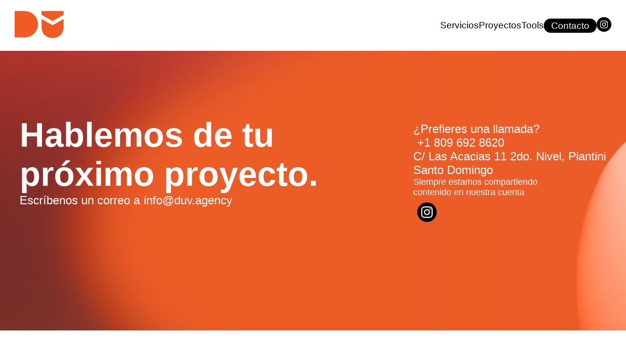

--- FILE ---
content_type: text/html; charset=utf-8
request_url: https://duv.agency/contacto
body_size: 5783
content:
<!DOCTYPE html><html lang="es"><head><meta charSet="utf-8"/><meta name="viewport" content="width=device-width"/><title>Contacto | DUV Agency | Digital Marketing Agency</title><meta name="title" content="Contacto DUV Agency | Digital Marketing Agency"/><meta name="description" content="Agencia de Marketing Digital en Santo Domingo. Especialista en Social Media, Branding, Desarrollo Web y Diseño. "/><meta name="image" content="/assets/images/not_found.png"/><meta name="keywords"/><link rel="canonical" href="https://www.duv.agency/"/><meta property="og:type" content="website"/><meta property="og:url" content="https://www.duv.agency/"/><meta property="og:title" content="Contacto DUV Agency | Digital Marketing Agency"/><meta property="og:description" content="Agencia de Marketing Digital en Santo Domingo. Especialista en Social Media, Branding, Desarrollo Web y Diseño. "/><meta property="og:image" content="/assets/images/not_found.png"/><meta property="twitter:card" content="summary_large_image"/><meta property="twitter:url" content="https://www.duv.agency/"/><meta property="twitter:title" content="Contacto DUV Agency | Digital Marketing Agency"/><meta property="twitter:description" content="Agencia de Marketing Digital en Santo Domingo. Especialista en Social Media, Branding, Desarrollo Web y Diseño. "/><meta property="twitter:image" content="/assets/images/not_found.png"/><meta name="next-head-count" content="18"/><link rel="apple-touch-icon" sizes="180x180" href="assets/favicons/apple-touch-icon.png"/><link rel="icon" type="image/png" sizes="32x32" href="assets/favicons/favicon-32x32.png"/><link rel="icon" type="image/png" sizes="16x16" href="assets/favicons/favicon-16x16.png"/><link rel="manifest" href="assets/favicons/site.webmanifest"/><link rel="mask-icon" href="assets/favicons/safari-pinned-tab.svg" color="#5bbad5"/><meta name="msapplication-TileColor" content="#da532c"/><meta name="theme-color" content="#ffffff"/><script async="" src="https://www.googletagmanager.com/gtag/js?id=G-0JTNGKRBLN"></script><script>
								window.dataLayer = window.dataLayer || [];
								function gtag(){dataLayer.push(arguments);}
								gtag('js', new Date());
								gtag('config', 'G-0JTNGKRBLN', {
								page_path: window.location.pathname,
								});
							</script><noscript data-n-css=""></noscript><script defer="" nomodule="" src="/_next/static/chunks/polyfills-c67a75d1b6f99dc8.js"></script><script src="/_next/static/chunks/webpack-df4cf1c8d23aa877.js" defer=""></script><script src="/_next/static/chunks/framework-5f4595e5518b5600.js" defer=""></script><script src="/_next/static/chunks/main-8049b2533601f5c0.js" defer=""></script><script src="/_next/static/chunks/pages/_app-0d604bb254ae9cce.js" defer=""></script><script src="/_next/static/chunks/d7eeaac4-c77a6261f3415249.js" defer=""></script><script src="/_next/static/chunks/545f34e4-c1135ceb05436843.js" defer=""></script><script src="/_next/static/chunks/94726e6d-468b39d202ba61a8.js" defer=""></script><script src="/_next/static/chunks/289-dbd3f7d933d042cf.js" defer=""></script><script src="/_next/static/chunks/61-177c59da2975f3fd.js" defer=""></script><script src="/_next/static/chunks/921-2584e17449e600d2.js" defer=""></script><script src="/_next/static/chunks/pages/contacto-30c05e97c27c58b8.js" defer=""></script><script src="/_next/static/H0svrYa4Rq39k9ZZkQuLs/_buildManifest.js" defer=""></script><script src="/_next/static/H0svrYa4Rq39k9ZZkQuLs/_ssgManifest.js" defer=""></script></head><body><div id="__next" data-reactroot=""><style data-emotion="css-global vdq1dd">:root{--primary-bg-color:#F15A22;--secondary-bg-color:#000000;--tertiary-bg-color:#FFFFFF;--fourth-bg-color:#E6E6E6;--fifth-bg-color:#F4F4F4;--green-color:#25D366;--primary-text-color:#ffffff;--secondary-text-color:#000000;--tertiary-text-color:#F15A22;--d-primary-bg-color:#252646;--d-secondary-bg-color:#f5f5f5;--d-third-bg-color:#ffffff;--d-fourth-bg-color:#999999;--d-blue-color:#55b9ea;--d-purple-color:#8e55ea;--d-red-color:#ff5964;--d-green-color:#28a745;--d-primary-text-color:#999999;--d-secondary-text-color:#ffffff;--d-third-text-color:#444444;--font-small:clamp(0.6rem, 3vw, 0.8rem);--font-normal:clamp(0.8rem, 3vw, 1rem);--font-medium:clamp(1rem, 3vw, 1.25rem);--font-large:clamp(1.2rem, 3vw, 1.5rem);--font-xlarge:clamp(1.5rem, 3vw, 2rem);--font-heading:clamp(2rem, 5vw, 4rem);--font-xheading:clamp(4rem, 7vw, 6rem);}html{scroll-behavior:smooth;}body{margin:0;padding:0;box-sizing:border-box;font-family:"Mulish",-apple-system,BlinkMacSystemFont,Segoe UI,Roboto,Oxygen,Ubuntu,Cantarell,Fira Sans,Droid Sans,Helvetica Neue,sans-serif!important;}*{box-sizing:border-box;margin:0;padding:0;}.editor-class.rdw-editor-main{height:200px;overflow-y:auto;background-color:var(--d-third-bg-color);padding:20px;}.disable-no-access{pointer-events:none;opacity:0.5;}@font-face{font-family:"Ultraprint";src:url("/assets/fonts/ultraprint.otf") format("opentype");font-weight:800;font-style:normal;font-display:swap;}.viewport{margin:0 0 0 0;width:100vw;overflow-x:hidden;position:fixed;}::-webkit-scrollbar{width:20px;}::-webkit-scrollbar-thumb{background:var(--primary-bg-color);}</style><style data-emotion="css 45z4co">.css-45z4co{width:100%;position:fixed;top:0;z-index:100;background:white;}.css-45z4co .content{width:100%;display:-webkit-box;display:-webkit-flex;display:-ms-flexbox;display:flex;-webkit-box-pack:justify;-webkit-justify-content:space-between;justify-content:space-between;-webkit-align-items:center;-webkit-box-align:center;-ms-flex-align:center;align-items:center;}.css-45z4co .menu-mobile{display:none;}.css-45z4co .menu{display:-webkit-box;display:-webkit-flex;display:-ms-flexbox;display:flex;-webkit-box-pack:justify;-webkit-justify-content:space-between;justify-content:space-between;-webkit-align-items:center;-webkit-box-align:center;-ms-flex-align:center;align-items:center;gap:30px;height:50px;}.css-45z4co .menu .nav-links{display:-webkit-box;display:-webkit-flex;display:-ms-flexbox;display:flex;-webkit-align-items:center;-webkit-box-align:center;-ms-flex-align:center;align-items:center;gap:50px;}.css-45z4co .menu .nav-links a,.css-45z4co .menu .nav-links button{-webkit-appearance:none;-moz-appearance:none;-ms-appearance:none;appearance:none;border:none;background:none;font-family:inherit;cursor:pointer;font-size:clamp(1rem, 1.5vw, 1.2rem);-webkit-text-decoration:none;text-decoration:none;color:var(--secondary-text-color);font-weight:400;}.css-45z4co .menu .nav-links a.contact,.css-45z4co .menu .nav-links button.contact{background-color:var(--secondary-bg-color);color:var(--primary-text-color);padding:5px 15px;line-height:1;border-radius:20px;}.css-45z4co .menu .nav-links .services{display:-webkit-box;display:-webkit-flex;display:-ms-flexbox;display:flex;-webkit-flex-direction:column;-ms-flex-direction:column;flex-direction:column;-webkit-align-items:center;-webkit-box-align:center;-ms-flex-align:center;align-items:center;}.css-45z4co .menu .nav-links .services p{font-size:clamp(1rem, 1.5vw, 1.2rem);-webkit-text-decoration:none;text-decoration:none;color:var(--secondary-text-color);font-weight:400;cursor:pointer;}.css-45z4co .menu .nav-links .services .separator{width:100%;height:1px;background-color:white;margin:10px 0px;}.css-45z4co .menu .nav-links .services .items{position:absolute;display:-webkit-box;display:-webkit-flex;display:-ms-flexbox;display:flex;-webkit-align-items:center;-webkit-box-align:center;-ms-flex-align:center;align-items:center;-webkit-flex-direction:column;-ms-flex-direction:column;flex-direction:column;margin-top:30px;background-color:var(--primary-bg-color);-webkit-transition:all .5s ease-in-out;transition:all .5s ease-in-out;gap:5px;z-index:-10;visibility:hidden;opacity:0;padding:10px 30px;}.css-45z4co .menu .nav-links .services .items a{font-size:clamp(1rem, 1vw, 1rem);color:white;}.css-45z4co .menu .nav-links .services .items a:hover{color:var(--secondary-bg-color);}.css-45z4co .menu .nav-links .services .items:hover{z-index:10;visibility:visible;opacity:1;}.css-45z4co .menu .nav-links .services>p:hover+.items{z-index:10;visibility:visible;opacity:1;}.css-45z4co .menu .nav-social{display:-webkit-box;display:-webkit-flex;display:-ms-flexbox;display:flex;gap:20px;color:var(--secondary-text-color);}.css-45z4co .menu .nav-social svg{cursor:pointer;background-color:var(--secondary-bg-color);border-radius:50%;color:var(--primary-text-color);padding:5px;width:30px;height:30px;}@media (max-width: 768px){.css-45z4co{position:fixed;top:0;width:100%;background:white;z-index:10;box-shadow:0 0 10px rgba(0, 0, 0, 0.2);}.css-45z4co .content .logo{width:70px;}.css-45z4co .menu{display:none;}.css-45z4co .menu-mobile{display:inherit;}.css-45z4co .menu-mobile.active{height:100vh;width:100vw;}.css-45z4co .menu-mobile input{display:none;}.css-45z4co .menu-mobile input:checked+.hamburger+ul{opacity:1;}.css-45z4co .menu-mobile .hamburger{position:absolute;right:30px;top:12px;z-index:200;width:40px;-webkit-transform-origin:center;transform-origin:center;-webkit-transition:.25s ease-in-out;-webkit-transition:.25s ease-in-out;transition:.25s ease-in-out;box-shadow:0 0 0 0 #FFF,0 0 0 0 #FFF;cursor:pointer;}.css-45z4co .menu-mobile input:checked+.hamburger{background:white;box-shadow:0 0 0 100vw #FFF,0 0 0 100vh #FFF;border-radius:0;}.css-45z4co .menu-mobile ul{pointer-events:none;z-index:200;position:absolute;top:350px;left:50%;-webkit-transform:translate(-50%, -50%);-webkit-transform:translate(-50%, -50%);-moz-transform:translate(-50%, -50%);-ms-transform:translate(-50%, -50%);transform:translate(-50%, -50%);opacity:0;-webkit-transition:.10s linear;-webkit-transition:.10s linear;transition:.10s linear;background:white;list-style:none;display:-webkit-box;display:-webkit-flex;display:-ms-flexbox;display:flex;-webkit-flex-direction:column;-ms-flex-direction:column;flex-direction:column;-webkit-align-items:center;-webkit-box-align:center;-ms-flex-align:center;align-items:center;}.css-45z4co .menu-mobile ul a,.css-45z4co .menu-mobile ul button{-webkit-appearance:none;-moz-appearance:none;-ms-appearance:none;appearance:none;border:none;background:none;font-family:inherit;cursor:pointer;margin-bottom:1em;display:block;color:#f38630;-webkit-text-decoration:none;text-decoration:none;font-size:var(--font-xlarge);}.css-45z4co .menu-mobile ul .services{display:-webkit-box;display:-webkit-flex;display:-ms-flexbox;display:flex;-webkit-flex-direction:column;-ms-flex-direction:column;flex-direction:column;-webkit-align-items:center;-webkit-box-align:center;-ms-flex-align:center;align-items:center;}.css-45z4co .menu-mobile ul .services a{color:black;font-size:var(--font-medium);font-weight:bold;}.css-45z4co .menu-mobile ul .contact{padding:10px 15px;color:white;background:black;border-radius:15px;}.css-45z4co .menu-mobile.active ul{pointer-events:all;}}</style><nav class="css-45z4co"><style data-emotion="css 11aulew">.css-11aulew{padding:0 30px;max-width:1400px;margin:0 auto;}</style><div class="css-11aulew"><div class="content"><a href="/"><div class="logo"><span style="box-sizing:border-box;display:inline-block;overflow:hidden;width:initial;height:initial;background:none;opacity:1;border:0;margin:0;padding:0;position:relative;max-width:100%"><span style="box-sizing:border-box;display:block;width:initial;height:initial;background:none;opacity:1;border:0;margin:0;padding:0;max-width:100%"><img style="display:block;max-width:100%;width:initial;height:initial;background:none;opacity:1;border:0;margin:0;padding:0" alt="" aria-hidden="true" src="data:image/svg+xml,%3csvg%20xmlns=%27http://www.w3.org/2000/svg%27%20version=%271.1%27%20width=%27100%27%20height=%27100%27/%3e"/></span><img alt="Logo" src="[data-uri]" decoding="async" data-nimg="intrinsic" style="position:absolute;top:0;left:0;bottom:0;right:0;box-sizing:border-box;padding:0;border:none;margin:auto;display:block;width:0;height:0;min-width:100%;max-width:100%;min-height:100%;max-height:100%"/><noscript><img alt="Logo" srcSet="/assets/images/logos/min-logo.svg 1x, /assets/images/logos/min-logo.svg 2x" src="/assets/images/logos/min-logo.svg" decoding="async" data-nimg="intrinsic" style="position:absolute;top:0;left:0;bottom:0;right:0;box-sizing:border-box;padding:0;border:none;margin:auto;display:block;width:0;height:0;min-width:100%;max-width:100%;min-height:100%;max-height:100%" loading="lazy"/></noscript></span></div></a><div class="menu"><div class="nav-links"><div class="services"><p>Servicios</p><div class="items"><a href="/servicios/web">Web/App</a><a href="/servicios/pentest">Pentest</a></div></div><a href="/proyectos">Proyectos</a><div class="services"><p>Tools</p><div class="items"><a href="/tools/engagementCalculator">Engagement Calculator</a><div class="separator"></div><a href="https://hoytoca.com.do">Hoy Toca</a></div></div><a class="contact" href="/contacto">Contacto</a></div><div class="nav-social"><a target="_blank" rel="noopener noreferrer" href="https://www.instagram.com/duv.agency"><svg stroke="currentColor" fill="currentColor" stroke-width="0" viewBox="0 0 1024 1024" height="1em" width="1em" xmlns="http://www.w3.org/2000/svg"><path d="M512 306.9c-113.5 0-205.1 91.6-205.1 205.1S398.5 717.1 512 717.1 717.1 625.5 717.1 512 625.5 306.9 512 306.9zm0 338.4c-73.4 0-133.3-59.9-133.3-133.3S438.6 378.7 512 378.7 645.3 438.6 645.3 512 585.4 645.3 512 645.3zm213.5-394.6c-26.5 0-47.9 21.4-47.9 47.9s21.4 47.9 47.9 47.9 47.9-21.3 47.9-47.9a47.84 47.84 0 0 0-47.9-47.9zM911.8 512c0-55.2.5-109.9-2.6-165-3.1-64-17.7-120.8-64.5-167.6-46.9-46.9-103.6-61.4-167.6-64.5-55.2-3.1-109.9-2.6-165-2.6-55.2 0-109.9-.5-165 2.6-64 3.1-120.8 17.7-167.6 64.5C132.6 226.3 118.1 283 115 347c-3.1 55.2-2.6 109.9-2.6 165s-.5 109.9 2.6 165c3.1 64 17.7 120.8 64.5 167.6 46.9 46.9 103.6 61.4 167.6 64.5 55.2 3.1 109.9 2.6 165 2.6 55.2 0 109.9.5 165-2.6 64-3.1 120.8-17.7 167.6-64.5 46.9-46.9 61.4-103.6 64.5-167.6 3.2-55.1 2.6-109.8 2.6-165zm-88 235.8c-7.3 18.2-16.1 31.8-30.2 45.8-14.1 14.1-27.6 22.9-45.8 30.2C695.2 844.7 570.3 840 512 840c-58.3 0-183.3 4.7-235.9-16.1-18.2-7.3-31.8-16.1-45.8-30.2-14.1-14.1-22.9-27.6-30.2-45.8C179.3 695.2 184 570.3 184 512c0-58.3-4.7-183.3 16.1-235.9 7.3-18.2 16.1-31.8 30.2-45.8s27.6-22.9 45.8-30.2C328.7 179.3 453.7 184 512 184s183.3-4.7 235.9 16.1c18.2 7.3 31.8 16.1 45.8 30.2 14.1 14.1 22.9 27.6 30.2 45.8C844.7 328.7 840 453.7 840 512c0 58.3 4.7 183.2-16.2 235.8z"></path></svg></a></div></div></div><label class="menu-mobile "><input type="checkbox"/><svg stroke="currentColor" fill="currentColor" stroke-width="0" viewBox="0 0 512 512" class="hamburger" height="50" width="50" xmlns="http://www.w3.org/2000/svg"><path d="M32 96v64h448V96H32zm0 128v64h448v-64H32zm0 128v64h448v-64H32z"></path></svg><ul><li><div class="logo"><span style="box-sizing:border-box;display:inline-block;overflow:hidden;width:initial;height:initial;background:none;opacity:1;border:0;margin:0;padding:0;position:relative;max-width:100%"><span style="box-sizing:border-box;display:block;width:initial;height:initial;background:none;opacity:1;border:0;margin:0;padding:0;max-width:100%"><img style="display:block;max-width:100%;width:initial;height:initial;background:none;opacity:1;border:0;margin:0;padding:0" alt="" aria-hidden="true" src="data:image/svg+xml,%3csvg%20xmlns=%27http://www.w3.org/2000/svg%27%20version=%271.1%27%20width=%27100%27%20height=%27100%27/%3e"/></span><img alt="Logo" src="[data-uri]" decoding="async" data-nimg="intrinsic" style="position:absolute;top:0;left:0;bottom:0;right:0;box-sizing:border-box;padding:0;border:none;margin:auto;display:block;width:0;height:0;min-width:100%;max-width:100%;min-height:100%;max-height:100%"/><noscript><img alt="Logo" srcSet="/assets/images/logos/min-logo.svg 1x, /assets/images/logos/min-logo.svg 2x" src="/assets/images/logos/min-logo.svg" decoding="async" data-nimg="intrinsic" style="position:absolute;top:0;left:0;bottom:0;right:0;box-sizing:border-box;padding:0;border:none;margin:auto;display:block;width:0;height:0;min-width:100%;max-width:100%;min-height:100%;max-height:100%" loading="lazy"/></noscript></span></div></li><li class="services"><button>Servicios</button><a href="/servicios/web">Web/App</a></li><li><a href="/proyectos">Proyectos</a></li><li><a class="contact" href="/contacto">Contact</a></li><li class="services"><button>Apps</button><a href="/tools/engagementCalculator">Engagement Calculator</a><a href="https://hoytoca.com.do">Hoy Toca</a></li><li><div class="nav-social"><a target="_blank" rel="noopener noreferrer" href="https://www.instagram.com/duv.agency"><svg stroke="currentColor" fill="currentColor" stroke-width="0" viewBox="0 0 1024 1024" height="50" width="50" xmlns="http://www.w3.org/2000/svg"><path d="M512 306.9c-113.5 0-205.1 91.6-205.1 205.1S398.5 717.1 512 717.1 717.1 625.5 717.1 512 625.5 306.9 512 306.9zm0 338.4c-73.4 0-133.3-59.9-133.3-133.3S438.6 378.7 512 378.7 645.3 438.6 645.3 512 585.4 645.3 512 645.3zm213.5-394.6c-26.5 0-47.9 21.4-47.9 47.9s21.4 47.9 47.9 47.9 47.9-21.3 47.9-47.9a47.84 47.84 0 0 0-47.9-47.9zM911.8 512c0-55.2.5-109.9-2.6-165-3.1-64-17.7-120.8-64.5-167.6-46.9-46.9-103.6-61.4-167.6-64.5-55.2-3.1-109.9-2.6-165-2.6-55.2 0-109.9-.5-165 2.6-64 3.1-120.8 17.7-167.6 64.5C132.6 226.3 118.1 283 115 347c-3.1 55.2-2.6 109.9-2.6 165s-.5 109.9 2.6 165c3.1 64 17.7 120.8 64.5 167.6 46.9 46.9 103.6 61.4 167.6 64.5 55.2 3.1 109.9 2.6 165 2.6 55.2 0 109.9.5 165-2.6 64-3.1 120.8-17.7 167.6-64.5 46.9-46.9 61.4-103.6 64.5-167.6 3.2-55.1 2.6-109.8 2.6-165zm-88 235.8c-7.3 18.2-16.1 31.8-30.2 45.8-14.1 14.1-27.6 22.9-45.8 30.2C695.2 844.7 570.3 840 512 840c-58.3 0-183.3 4.7-235.9-16.1-18.2-7.3-31.8-16.1-45.8-30.2-14.1-14.1-22.9-27.6-30.2-45.8C179.3 695.2 184 570.3 184 512c0-58.3-4.7-183.3 16.1-235.9 7.3-18.2 16.1-31.8 30.2-45.8s27.6-22.9 45.8-30.2C328.7 179.3 453.7 184 512 184s183.3-4.7 235.9 16.1c18.2 7.3 31.8 16.1 45.8 30.2 14.1 14.1 22.9 27.6 30.2 45.8C844.7 328.7 840 453.7 840 512c0 58.3 4.7 183.2-16.2 235.8z"></path></svg></a></div></li></ul></label></div></nav><div class="viewport"><style data-emotion="css 1skq1kx">.css-1skq1kx{margin-top:100px;min-height:80vh;background:url('/assets/images/contacto_bg.png') no-repeat center center;-webkit-background-size:cover;background-size:cover;}.css-1skq1kx .content{max-width:1200px;margin:0 auto;padding:100px 0;display:-webkit-box;display:-webkit-flex;display:-ms-flexbox;display:flex;-webkit-box-pack:justify;-webkit-justify-content:space-between;justify-content:space-between;-webkit-align-items:center;-webkit-box-align:center;-ms-flex-align:center;align-items:center;gap:190px;color:#fff;}.css-1skq1kx .content p,.css-1skq1kx .content a{display:inline;font-size:clamp(16px, 3vw, 24px);font-weight:400;}.css-1skq1kx .content a{margin-left:8px;-webkit-text-decoration:none;text-decoration:none;color:#fff;}.css-1skq1kx .content .left-side{display:-webkit-box;display:-webkit-flex;display:-ms-flexbox;display:flex;-webkit-flex-direction:column;-ms-flex-direction:column;flex-direction:column;gap:60px;}.css-1skq1kx .content .left-side h2{font-size:clamp(40px, 10vw, 70px);font-weight:700;}.css-1skq1kx .content .left-side p,.css-1skq1kx .content .left-side a{display:inline;}.css-1skq1kx .content .right-side{display:-webkit-box;display:-webkit-flex;display:-ms-flexbox;display:flex;-webkit-flex-direction:column;-ms-flex-direction:column;flex-direction:column;gap:100px;margin-top:50px;}.css-1skq1kx .content .right-side .social{display:-webkit-box;display:-webkit-flex;display:-ms-flexbox;display:flex;-webkit-flex-direction:column;-ms-flex-direction:column;flex-direction:column;}.css-1skq1kx .content .right-side .social span{font-size:clamp(16px, 3vw, 18px);}.css-1skq1kx .content .right-side .social svg{background-color:black;color:white;width:40px;height:40px;border-radius:50%;padding:5px;margin-top:10px;}@media (max-width: 768px){.css-1skq1kx{margin-top:50px;}.css-1skq1kx .content{-webkit-flex-direction:column;-ms-flex-direction:column;flex-direction:column;gap:0px;padding:50px 0;}.css-1skq1kx .content .left-side{gap:30px;text-align:center;}.css-1skq1kx .content .right-side{gap:50px;text-align:center;}.css-1skq1kx .content .right-side .social{-webkit-align-items:center;-webkit-box-align:center;-ms-flex-align:center;align-items:center;-webkit-box-pack:center;-ms-flex-pack:center;-webkit-justify-content:center;justify-content:center;}}</style><div class="css-1skq1kx"><style data-emotion="css 11aulew">.css-11aulew{padding:0 30px;max-width:1400px;margin:0 auto;}</style><div class="css-11aulew"><div class="content"><div class="left-side"><h2>Hablemos de tu próximo proyecto.</h2><div><p>Escríbenos un correo a</p><a href="mailto:info@duv.agency">info@duv.agency</a></div></div><div class="right-side"><div><p>¿Prefieres una llamada?</p><div><p><strong><a href="tel:+1 809 692 8620">+1 809 692 8620</a></strong></p></div></div><p>C/ Las Acacias 11 2do. Nivel, Piantini Santo Domingo</p><div class="social"><span>Siempre estamos compartiendo <br/>contenido en nuestra cuenta</span><a target="_blank" rel="noopener noreferrer" href="https://www.instagram.com/duv.agency"><svg stroke="currentColor" fill="currentColor" stroke-width="0" viewBox="0 0 1024 1024" height="1em" width="1em" xmlns="http://www.w3.org/2000/svg"><path d="M512 306.9c-113.5 0-205.1 91.6-205.1 205.1S398.5 717.1 512 717.1 717.1 625.5 717.1 512 625.5 306.9 512 306.9zm0 338.4c-73.4 0-133.3-59.9-133.3-133.3S438.6 378.7 512 378.7 645.3 438.6 645.3 512 585.4 645.3 512 645.3zm213.5-394.6c-26.5 0-47.9 21.4-47.9 47.9s21.4 47.9 47.9 47.9 47.9-21.3 47.9-47.9a47.84 47.84 0 0 0-47.9-47.9zM911.8 512c0-55.2.5-109.9-2.6-165-3.1-64-17.7-120.8-64.5-167.6-46.9-46.9-103.6-61.4-167.6-64.5-55.2-3.1-109.9-2.6-165-2.6-55.2 0-109.9-.5-165 2.6-64 3.1-120.8 17.7-167.6 64.5C132.6 226.3 118.1 283 115 347c-3.1 55.2-2.6 109.9-2.6 165s-.5 109.9 2.6 165c3.1 64 17.7 120.8 64.5 167.6 46.9 46.9 103.6 61.4 167.6 64.5 55.2 3.1 109.9 2.6 165 2.6 55.2 0 109.9.5 165-2.6 64-3.1 120.8-17.7 167.6-64.5 46.9-46.9 61.4-103.6 64.5-167.6 3.2-55.1 2.6-109.8 2.6-165zm-88 235.8c-7.3 18.2-16.1 31.8-30.2 45.8-14.1 14.1-27.6 22.9-45.8 30.2C695.2 844.7 570.3 840 512 840c-58.3 0-183.3 4.7-235.9-16.1-18.2-7.3-31.8-16.1-45.8-30.2-14.1-14.1-22.9-27.6-30.2-45.8C179.3 695.2 184 570.3 184 512c0-58.3-4.7-183.3 16.1-235.9 7.3-18.2 16.1-31.8 30.2-45.8s27.6-22.9 45.8-30.2C328.7 179.3 453.7 184 512 184s183.3-4.7 235.9 16.1c18.2 7.3 31.8 16.1 45.8 30.2 14.1 14.1 22.9 27.6 30.2 45.8C844.7 328.7 840 453.7 840 512c0 58.3 4.7 183.2-16.2 235.8z"></path></svg></a></div></div></div></div></div><iframe src="https://www.google.com/maps/embed?pb=!1m18!1m12!1m3!1d236.51400678455803!2d-69.93398096282921!3d18.47350520359938!2m3!1f0!2f0!3f0!3m2!1i1024!2i768!4f13.1!3m3!1m2!1s0x8ea56209e9c44bcb%3A0x8fc5ef29a4328e65!2sDUV%20Agency!5e0!3m2!1ses!2sdo!4v1705966614169!5m2!1ses!2sdo" width="100%" height="600" style="border:0" allowfullscreen="" loading="lazy" referrerPolicy="no-referrer-when-downgrade"></iframe><style data-emotion="css g1k5r6">.css-g1k5r6{background-color:var(--secondary-bg-color);padding:80px 0;display:-webkit-box;display:-webkit-flex;display:-ms-flexbox;display:flex;-webkit-box-pack:justify;-webkit-justify-content:space-between;justify-content:space-between;-webkit-align-items:center;-webkit-box-align:center;-ms-flex-align:center;align-items:center;}.css-g1k5r6 .footer{max-width:1400px;width:100%;margin:0 auto;display:-webkit-box;display:-webkit-flex;display:-ms-flexbox;display:flex;-webkit-box-pack:justify;-webkit-justify-content:space-between;justify-content:space-between;-webkit-align-items:center;-webkit-box-align:center;-ms-flex-align:center;align-items:center;padding:0 30px;}.css-g1k5r6 .footer-info{color:var(--primary-text-color);display:-webkit-box;display:-webkit-flex;display:-ms-flexbox;display:flex;-webkit-align-items:center;-webkit-box-align:center;-ms-flex-align:center;align-items:center;-webkit-box-pack:center;-ms-flex-pack:center;-webkit-justify-content:center;justify-content:center;-webkit-box-flex-wrap:wrap;-webkit-flex-wrap:wrap;-ms-flex-wrap:wrap;flex-wrap:wrap;gap:80px;}.css-g1k5r6 .footer-info__item{display:-webkit-box;display:-webkit-flex;display:-ms-flexbox;display:flex;-webkit-flex-direction:column;-ms-flex-direction:column;flex-direction:column;-webkit-box-pack:justify;-webkit-justify-content:space-between;justify-content:space-between;height:60px;}.css-g1k5r6 .footer-info__item a{-webkit-text-decoration:none;text-decoration:none;color:var(--primary-text-color);}.css-g1k5r6 .footer-info__item button{-webkit-appearance:none;-moz-appearance:none;-ms-appearance:none;appearance:none;border:none;background-color:transparent;color:var(--primary-text-color);font-size:16px;cursor:pointer;}.css-g1k5r6 .footer-info__item.icon{-webkit-box-pack:center;-ms-flex-pack:center;-webkit-justify-content:center;justify-content:center;padding:5px;background-color:var(--primary-bg-color);border-radius:50%;height:-webkit-fit-content;height:-moz-fit-content;height:fit-content;cursor:pointer;-webkit-transition:all .3s ease-in-out;transition:all .3s ease-in-out;}.css-g1k5r6 .footer-info__item.icon svg{font-size:20px;}.css-g1k5r6 .footer-info__item.icon a{-webkit-text-decoration:none;text-decoration:none;line-height:0;}.css-g1k5r6 .footer-info__item.icon:hover{background-color:var(--primary-text-color);}.css-g1k5r6 .footer-info__item.icon:hover svg{color:var(--primary-bg-color);}@media (max-width: 900px){.css-g1k5r6 .footer{-webkit-flex-direction:column;-ms-flex-direction:column;flex-direction:column;gap:50px;}}</style><footer class="css-g1k5r6"><div class="footer"><div class="footer-logo"><span style="box-sizing:border-box;display:inline-block;overflow:hidden;width:initial;height:initial;background:none;opacity:1;border:0;margin:0;padding:0;position:relative;max-width:100%"><span style="box-sizing:border-box;display:block;width:initial;height:initial;background:none;opacity:1;border:0;margin:0;padding:0;max-width:100%"><img style="display:block;max-width:100%;width:initial;height:initial;background:none;opacity:1;border:0;margin:0;padding:0" alt="" aria-hidden="true" src="data:image/svg+xml,%3csvg%20xmlns=%27http://www.w3.org/2000/svg%27%20version=%271.1%27%20width=%27210%27%20height=%2737%27/%3e"/></span><img alt="Logo" src="[data-uri]" decoding="async" data-nimg="intrinsic" style="position:absolute;top:0;left:0;bottom:0;right:0;box-sizing:border-box;padding:0;border:none;margin:auto;display:block;width:0;height:0;min-width:100%;max-width:100%;min-height:100%;max-height:100%"/><noscript><img alt="Logo" srcSet="/assets/images/logos/logo-duv.svg 1x, /assets/images/logos/logo-duv.svg 2x" src="/assets/images/logos/logo-duv.svg" decoding="async" data-nimg="intrinsic" style="position:absolute;top:0;left:0;bottom:0;right:0;box-sizing:border-box;padding:0;border:none;margin:auto;display:block;width:0;height:0;min-width:100%;max-width:100%;min-height:100%;max-height:100%" loading="lazy"/></noscript></span></div><div class="footer-info"><div class="footer-info__item"><span>Plaza Lincoln Local 46, Segundo Nivel</span><span>Ave. Abraham Lincoln esq. 27 de Febrero</span><span>Ensanche La Julia, Santo Domingo, República Dominicana</span></div><div class="footer-info__item"><a href="tel: +1 809 579 0786">(809) 579 0786</a><a href="mailto: info@duv.agency">info@duv.agency</a></div><div class="footer-info__item"><button>Servicios</button><a href="/proyectos">Proyectos</a></div><div class="footer-info__item icon"><a target="_blank" rel="noopener noreferrer" href="https://www.instagram.com/duv.agency"><svg stroke="currentColor" fill="currentColor" stroke-width="0" viewBox="0 0 1024 1024" height="1em" width="1em" xmlns="http://www.w3.org/2000/svg"><path d="M512 306.9c-113.5 0-205.1 91.6-205.1 205.1S398.5 717.1 512 717.1 717.1 625.5 717.1 512 625.5 306.9 512 306.9zm0 338.4c-73.4 0-133.3-59.9-133.3-133.3S438.6 378.7 512 378.7 645.3 438.6 645.3 512 585.4 645.3 512 645.3zm213.5-394.6c-26.5 0-47.9 21.4-47.9 47.9s21.4 47.9 47.9 47.9 47.9-21.3 47.9-47.9a47.84 47.84 0 0 0-47.9-47.9zM911.8 512c0-55.2.5-109.9-2.6-165-3.1-64-17.7-120.8-64.5-167.6-46.9-46.9-103.6-61.4-167.6-64.5-55.2-3.1-109.9-2.6-165-2.6-55.2 0-109.9-.5-165 2.6-64 3.1-120.8 17.7-167.6 64.5C132.6 226.3 118.1 283 115 347c-3.1 55.2-2.6 109.9-2.6 165s-.5 109.9 2.6 165c3.1 64 17.7 120.8 64.5 167.6 46.9 46.9 103.6 61.4 167.6 64.5 55.2 3.1 109.9 2.6 165 2.6 55.2 0 109.9.5 165-2.6 64-3.1 120.8-17.7 167.6-64.5 46.9-46.9 61.4-103.6 64.5-167.6 3.2-55.1 2.6-109.8 2.6-165zm-88 235.8c-7.3 18.2-16.1 31.8-30.2 45.8-14.1 14.1-27.6 22.9-45.8 30.2C695.2 844.7 570.3 840 512 840c-58.3 0-183.3 4.7-235.9-16.1-18.2-7.3-31.8-16.1-45.8-30.2-14.1-14.1-22.9-27.6-30.2-45.8C179.3 695.2 184 570.3 184 512c0-58.3-4.7-183.3 16.1-235.9 7.3-18.2 16.1-31.8 30.2-45.8s27.6-22.9 45.8-30.2C328.7 179.3 453.7 184 512 184s183.3-4.7 235.9 16.1c18.2 7.3 31.8 16.1 45.8 30.2 14.1 14.1 22.9 27.6 30.2 45.8C844.7 328.7 840 453.7 840 512c0 58.3 4.7 183.2-16.2 235.8z"></path></svg></a></div></div></div></footer></div><div style="height:0"></div></div><script id="__NEXT_DATA__" type="application/json">{"props":{"pageProps":{}},"page":"/contacto","query":{},"buildId":"H0svrYa4Rq39k9ZZkQuLs","nextExport":true,"autoExport":true,"isFallback":false,"scriptLoader":[]}</script></body></html>

--- FILE ---
content_type: application/javascript; charset=UTF-8
request_url: https://duv.agency/_next/static/chunks/pages/contacto-30c05e97c27c58b8.js
body_size: 2165
content:
(self.webpackChunk_N_E=self.webpackChunk_N_E||[]).push([[986],{2529:function(n,e,t){(window.__NEXT_P=window.__NEXT_P||[]).push(["/contacto",function(){return t(2023)}])},2023:function(n,e,t){"use strict";t.r(e);var i=t(7297),a=t(5893),r=t(1998),o=t(4921),c=t(1664),s=t.n(c),l=(t(7294),t(8193)),g=t(8425),d=t(8470);function p(){var n=(0,i.Z)(["\n    margin-top: 100px;  \n    min-height: 80vh;\n    background: url('/assets/images/contacto_bg.png') no-repeat center center;\n    background-size: cover;\n    \n    .content{\n        max-width: 1200px;\n        margin: 0 auto;\n        padding: 100px 0;\n        display: flex;\n        justify-content: space-between;\n        align-items: center;\n        gap: 190px;\n        color: #fff;\n\n        p, a{\n            display: inline;\n            font-size: clamp(16px, 3vw, 24px);\n            font-weight: 400;\n        }\n        a{\n            margin-left: 8px;\n            text-decoration: none;\n            color: #fff;\n        }\n\n        .left-side{\n            display: flex;\n            flex-direction: column;\n            gap: 60px;\n            h2{\n                font-size: clamp(40px, 10vw, 70px);\n                font-weight: 700;\n            }\n            p, a{\n                display: inline;\n            }\n        }\n        \n        .right-side{\n            display: flex;\n            flex-direction: column;\n            gap: 100px;\n            margin-top: 50px;\n            \n            .social{\n                display: flex;\n                flex-direction: column;\n                span{\n                    font-size: clamp(16px, 3vw, 18px);\n                }\n\n                svg{\n                    background-color: black;\n                    color: white;\n                    width: 40px;\n                    height: 40px;\n                    border-radius: 50%;\n                    padding: 5px;\n                    margin-top: 10px;\n\n                }\n            }\n        }\n    }\n\n    @media (max-width: 768px){\n        margin-top: 50px;\n        .content{\n            flex-direction: column;\n            gap: 0px;\n            padding: 50px 0;\n            .left-side{\n                gap: 30px;\n                text-align: center;\n            }\n            .right-side{\n                gap: 50px;\n                text-align: center;\n\n                .social{\n                    align-items: center;\n                    justify-content: center;\n                }\n            }\n        }\n    }\n"]);return p=function(){return n},n}var m=r.Z.div(p());e.default=function(){return(0,a.jsxs)(o.Z,{children:[(0,a.jsx)(g.u,{title:"Contacto"}),(0,a.jsx)(m,{children:(0,a.jsx)(d.Z,{children:(0,a.jsxs)("div",{className:"content",children:[(0,a.jsxs)("div",{className:"left-side",children:[(0,a.jsx)("h2",{children:"Hablemos de tu pr\xf3ximo proyecto."}),(0,a.jsxs)("div",{children:[(0,a.jsx)("p",{children:"Escr\xedbenos un correo a"}),(0,a.jsx)("a",{href:"mailto:info@duv.agency",children:"info@duv.agency"})]})]}),(0,a.jsxs)("div",{className:"right-side",children:[(0,a.jsxs)("div",{children:[(0,a.jsx)("p",{children:"\xbfPrefieres una llamada?"}),(0,a.jsx)("div",{children:(0,a.jsx)("p",{children:(0,a.jsx)("strong",{children:(0,a.jsx)("a",{href:"tel:+1 809 692 8620",children:"+1 809 692 8620"})})})})]}),(0,a.jsx)("p",{children:"C/ Las Acacias 11 2do. Nivel, Piantini Santo Domingo"}),(0,a.jsxs)("div",{className:"social",children:[(0,a.jsxs)("span",{children:["Siempre estamos compartiendo ",(0,a.jsx)("br",{}),"contenido en nuestra cuenta"]}),(0,a.jsx)(s(),{href:"https://www.instagram.com/duv.agency",children:(0,a.jsx)("a",{target:"_blank",rel:"noopener noreferrer",children:(0,a.jsx)(l.Bpw,{})})})]})]})]})})}),(0,a.jsx)("iframe",{src:"https://www.google.com/maps/embed?pb=!1m18!1m12!1m3!1d236.51400678455803!2d-69.93398096282921!3d18.47350520359938!2m3!1f0!2f0!3f0!3m2!1i1024!2i768!4f13.1!3m3!1m2!1s0x8ea56209e9c44bcb%3A0x8fc5ef29a4328e65!2sDUV%20Agency!5e0!3m2!1ses!2sdo!4v1705966614169!5m2!1ses!2sdo",width:"100%",height:"600",style:{border:0},allowfullscreen:"",loading:"lazy",referrerPolicy:"no-referrer-when-downgrade"})]})}},8425:function(n,e,t){"use strict";t.d(e,{u:function(){return o}});var i=t(5893),a=(t(7294),t(9008)),r=t.n(a),o=function(n){var e=n.title,t=n.description,a=n.image,o=n.keywords,c=n.canonical,s=n.url;return(0,i.jsxs)(r(),{children:[(0,i.jsx)("title",{children:e?"".concat(e," | DUV Agency | Digital Marketing Agency"):"DUV Agency | Digital Marketing Agency"}),(0,i.jsx)("meta",{name:"title",content:e?"".concat(e," DUV Agency | Digital Marketing Agency"):"DUV Agency | Digital Marketing Agency"}),(0,i.jsx)("meta",{name:"description",content:t||"Agencia de Marketing Digital en Santo Domingo. Especialista en Social Media, Branding, Desarrollo Web y Dise\xf1o. "}),(0,i.jsx)("meta",{name:"image",content:a||"/assets/images/not_found.png"}),(0,i.jsx)("meta",{name:"keywords",content:o&&"".concat(o.join(", "),", social media, community manager, creacion de paginas web, desarrollo de app, manejo de redes sociales, seo, marketing digital, sem, colocacion digital, dise\xf1o gr\xe1fico, animacion, ilustraci\xf3n, agencia publicitaria en santo domingo, agencia digital, digital agency, marketing.")}),(0,i.jsx)("link",{rel:"canonical",href:c||"https://www.duv.agency/"}),(0,i.jsx)("meta",{property:"og:type",content:"website"}),(0,i.jsx)("meta",{property:"og:url",content:s||"https://www.duv.agency/"}),(0,i.jsx)("meta",{property:"og:title",content:e?"".concat(e," DUV Agency | Digital Marketing Agency"):"DUV Agency | Digital Marketing Agency"}),(0,i.jsx)("meta",{property:"og:description",content:t||"Agencia de Marketing Digital en Santo Domingo. Especialista en Social Media, Branding, Desarrollo Web y Dise\xf1o. "}),(0,i.jsx)("meta",{property:"og:image",content:a||"/assets/images/not_found.png"}),(0,i.jsx)("meta",{property:"twitter:card",content:"summary_large_image"}),(0,i.jsx)("meta",{property:"twitter:url",content:s||"https://www.duv.agency/"}),(0,i.jsx)("meta",{property:"twitter:title",content:e?"".concat(e," DUV Agency | Digital Marketing Agency"):"DUV Agency | Digital Marketing Agency"}),(0,i.jsx)("meta",{property:"twitter:description",content:t||"Agencia de Marketing Digital en Santo Domingo. Especialista en Social Media, Branding, Desarrollo Web y Dise\xf1o. "}),(0,i.jsx)("meta",{property:"twitter:image",content:a||"/assets/images/not_found.png"})]})}},9008:function(n,e,t){n.exports=t(5443)}},function(n){n.O(0,[617,980,802,289,61,921,774,888,179],(function(){return e=2529,n(n.s=e);var e}));var e=n.O();_N_E=e}]);

--- FILE ---
content_type: image/svg+xml
request_url: https://duv.agency/assets/images/logos/min-logo.svg
body_size: 547
content:
<svg width="105" height="58" viewBox="0 0 105 58" fill="none" xmlns="http://www.w3.org/2000/svg">
<path d="M81.364 30.4774L57.6614 17.0673V33.1157C57.6614 49.1641 67.2079 57.7645 81.2912 57.7645C95.3745 57.7645 105 49.1641 105 32.5699V17.0673L81.364 30.4774Z" fill="#F15A22"/>
<path d="M19.7057 0H0V56.8851H19.7057C37.5918 56.8851 49.9102 44.494 49.9102 28.4395V28.3061C49.9041 12.3244 37.5858 0 19.7057 0Z" fill="#F15A22"/>
<path d="M81.352 21.592L104.545 8.44878H104.982V0.0606689H57.6858V8.44878H58.1467L81.352 21.592Z" fill="#F15A22"/>
</svg>


--- FILE ---
content_type: application/javascript; charset=UTF-8
request_url: https://duv.agency/_next/static/chunks/289-dbd3f7d933d042cf.js
body_size: 11078
content:
"use strict";(self.webpackChunk_N_E=self.webpackChunk_N_E||[]).push([[289],{8711:function(e,t,r){r.d(t,{Z:function(){return ae}});var n=function(){function e(e){var t=this;this._insertTag=function(e){var r;r=0===t.tags.length?t.insertionPoint?t.insertionPoint.nextSibling:t.prepend?t.container.firstChild:t.before:t.tags[t.tags.length-1].nextSibling,t.container.insertBefore(e,r),t.tags.push(e)},this.isSpeedy=void 0===e.speedy||e.speedy,this.tags=[],this.ctr=0,this.nonce=e.nonce,this.key=e.key,this.container=e.container,this.prepend=e.prepend,this.insertionPoint=e.insertionPoint,this.before=null}var t=e.prototype;return t.hydrate=function(e){e.forEach(this._insertTag)},t.insert=function(e){this.ctr%(this.isSpeedy?65e3:1)===0&&this._insertTag(function(e){var t=document.createElement("style");return t.setAttribute("data-emotion",e.key),void 0!==e.nonce&&t.setAttribute("nonce",e.nonce),t.appendChild(document.createTextNode("")),t.setAttribute("data-s",""),t}(this));var t=this.tags[this.tags.length-1];if(this.isSpeedy){var r=function(e){if(e.sheet)return e.sheet;for(var t=0;t<document.styleSheets.length;t++)if(document.styleSheets[t].ownerNode===e)return document.styleSheets[t]}(t);try{r.insertRule(e,r.cssRules.length)}catch(n){}}else t.appendChild(document.createTextNode(e));this.ctr++},t.flush=function(){this.tags.forEach((function(e){var t;return null==(t=e.parentNode)?void 0:t.removeChild(e)})),this.tags=[],this.ctr=0},e}(),a=Math.abs,o=String.fromCharCode,i=Object.assign;function s(e){return e.trim()}function c(e,t,r){return e.replace(t,r)}function l(e,t){return e.indexOf(t)}function u(e,t){return 0|e.charCodeAt(t)}function f(e,t,r){return e.slice(t,r)}function d(e){return e.length}function p(e){return e.length}function m(e,t){return t.push(e),e}var h=1,y=1,g=0,v=0,b=0,k="";function w(e,t,r,n,a,o,i){return{value:e,root:t,parent:r,type:n,props:a,children:o,line:h,column:y,length:i,return:""}}function x(e,t){return i(w("",null,null,"",null,null,0),e,{length:-e.length},t)}function S(){return b=v>0?u(k,--v):0,y--,10===b&&(y=1,h--),b}function C(){return b=v<g?u(k,v++):0,y++,10===b&&(y=1,h++),b}function $(){return u(k,v)}function O(){return v}function P(e,t){return f(k,e,t)}function A(e){switch(e){case 0:case 9:case 10:case 13:case 32:return 5;case 33:case 43:case 44:case 47:case 62:case 64:case 126:case 59:case 123:case 125:return 4;case 58:return 3;case 34:case 39:case 40:case 91:return 2;case 41:case 93:return 1}return 0}function _(e){return h=y=1,g=d(k=e),v=0,[]}function E(e){return k="",e}function T(e){return s(P(v-1,R(91===e?e+2:40===e?e+1:e)))}function j(e){for(;(b=$())&&b<33;)C();return A(e)>2||A(b)>3?"":" "}function M(e,t){for(;--t&&C()&&!(b<48||b>102||b>57&&b<65||b>70&&b<97););return P(e,O()+(t<6&&32==$()&&32==C()))}function R(e){for(;C();)switch(b){case e:return v;case 34:case 39:34!==e&&39!==e&&R(b);break;case 40:41===e&&R(e);break;case 92:C()}return v}function z(e,t){for(;C()&&e+b!==57&&(e+b!==84||47!==$()););return"/*"+P(t,v-1)+"*"+o(47===e?e:C())}function N(e){for(;!A($());)C();return P(e,v)}var I="-ms-",L="-moz-",F="-webkit-",D="comm",H="rule",q="decl",W="@keyframes";function G(e,t){for(var r="",n=p(e),a=0;a<n;a++)r+=t(e[a],a,e,t)||"";return r}function U(e,t,r,n){switch(e.type){case"@layer":if(e.children.length)break;case"@import":case q:return e.return=e.return||e.value;case D:return"";case W:return e.return=e.value+"{"+G(e.children,n)+"}";case H:e.value=e.props.join(",")}return d(r=G(e.children,n))?e.return=e.value+"{"+r+"}":""}function B(e){return E(Z("",null,null,null,[""],e=_(e),0,[0],e))}function Z(e,t,r,n,a,i,s,f,p){for(var h=0,y=0,g=s,v=0,b=0,k=0,w=1,x=1,P=1,A=0,_="",E=a,R=i,I=n,L=_;x;)switch(k=A,A=C()){case 40:if(108!=k&&58==u(L,g-1)){-1!=l(L+=c(T(A),"&","&\f"),"&\f")&&(P=-1);break}case 34:case 39:case 91:L+=T(A);break;case 9:case 10:case 13:case 32:L+=j(k);break;case 92:L+=M(O()-1,7);continue;case 47:switch($()){case 42:case 47:m(X(z(C(),O()),t,r),p);break;default:L+="/"}break;case 123*w:f[h++]=d(L)*P;case 125*w:case 59:case 0:switch(A){case 0:case 125:x=0;case 59+y:-1==P&&(L=c(L,/\f/g,"")),b>0&&d(L)-g&&m(b>32?Y(L+";",n,r,g-1):Y(c(L," ","")+";",n,r,g-2),p);break;case 59:L+=";";default:if(m(I=V(L,t,r,h,y,a,f,_,E=[],R=[],g),i),123===A)if(0===y)Z(L,t,I,I,E,i,g,f,R);else switch(99===v&&110===u(L,3)?100:v){case 100:case 108:case 109:case 115:Z(e,I,I,n&&m(V(e,I,I,0,0,a,f,_,a,E=[],g),R),a,R,g,f,n?E:R);break;default:Z(L,I,I,I,[""],R,0,f,R)}}h=y=b=0,w=P=1,_=L="",g=s;break;case 58:g=1+d(L),b=k;default:if(w<1)if(123==A)--w;else if(125==A&&0==w++&&125==S())continue;switch(L+=o(A),A*w){case 38:P=y>0?1:(L+="\f",-1);break;case 44:f[h++]=(d(L)-1)*P,P=1;break;case 64:45===$()&&(L+=T(C())),v=$(),y=g=d(_=L+=N(O())),A++;break;case 45:45===k&&2==d(L)&&(w=0)}}return i}function V(e,t,r,n,o,i,l,u,d,m,h){for(var y=o-1,g=0===o?i:[""],v=p(g),b=0,k=0,x=0;b<n;++b)for(var S=0,C=f(e,y+1,y=a(k=l[b])),$=e;S<v;++S)($=s(k>0?g[S]+" "+C:c(C,/&\f/g,g[S])))&&(d[x++]=$);return w(e,t,r,0===o?H:u,d,m,h)}function X(e,t,r){return w(e,t,r,D,o(b),f(e,2,-2),0)}function Y(e,t,r,n){return w(e,t,r,q,f(e,0,n),f(e,n+1,-1),n)}var K=function(e,t,r){for(var n=0,a=0;n=a,a=$(),38===n&&12===a&&(t[r]=1),!A(a);)C();return P(e,v)},J=function(e,t){return E(function(e,t){var r=-1,n=44;do{switch(A(n)){case 0:38===n&&12===$()&&(t[r]=1),e[r]+=K(v-1,t,r);break;case 2:e[r]+=T(n);break;case 4:if(44===n){e[++r]=58===$()?"&\f":"",t[r]=e[r].length;break}default:e[r]+=o(n)}}while(n=C());return e}(_(e),t))},Q=new WeakMap,ee=function(e){if("rule"===e.type&&e.parent&&!(e.length<1)){for(var t=e.value,r=e.parent,n=e.column===r.column&&e.line===r.line;"rule"!==r.type;)if(!(r=r.parent))return;if((1!==e.props.length||58===t.charCodeAt(0)||Q.get(r))&&!n){Q.set(e,!0);for(var a=[],o=J(t,a),i=r.props,s=0,c=0;s<o.length;s++)for(var l=0;l<i.length;l++,c++)e.props[c]=a[s]?o[s].replace(/&\f/g,i[l]):i[l]+" "+o[s]}}},te=function(e){if("decl"===e.type){var t=e.value;108===t.charCodeAt(0)&&98===t.charCodeAt(2)&&(e.return="",e.value="")}};function re(e,t){switch(function(e,t){return 45^u(e,0)?(((t<<2^u(e,0))<<2^u(e,1))<<2^u(e,2))<<2^u(e,3):0}(e,t)){case 5103:return"-webkit-print-"+e+e;case 5737:case 4201:case 3177:case 3433:case 1641:case 4457:case 2921:case 5572:case 6356:case 5844:case 3191:case 6645:case 3005:case 6391:case 5879:case 5623:case 6135:case 4599:case 4855:case 4215:case 6389:case 5109:case 5365:case 5621:case 3829:return F+e+e;case 5349:case 4246:case 4810:case 6968:case 2756:return F+e+L+e+I+e+e;case 6828:case 4268:return F+e+I+e+e;case 6165:return F+e+I+"flex-"+e+e;case 5187:return F+e+c(e,/(\w+).+(:[^]+)/,"-webkit-box-$1$2-ms-flex-$1$2")+e;case 5443:return F+e+I+"flex-item-"+c(e,/flex-|-self/,"")+e;case 4675:return F+e+I+"flex-line-pack"+c(e,/align-content|flex-|-self/,"")+e;case 5548:return F+e+I+c(e,"shrink","negative")+e;case 5292:return F+e+I+c(e,"basis","preferred-size")+e;case 6060:return"-webkit-box-"+c(e,"-grow","")+F+e+I+c(e,"grow","positive")+e;case 4554:return F+c(e,/([^-])(transform)/g,"$1-webkit-$2")+e;case 6187:return c(c(c(e,/(zoom-|grab)/,"-webkit-$1"),/(image-set)/,"-webkit-$1"),e,"")+e;case 5495:case 3959:return c(e,/(image-set\([^]*)/,"-webkit-$1$`$1");case 4968:return c(c(e,/(.+:)(flex-)?(.*)/,"-webkit-box-pack:$3-ms-flex-pack:$3"),/s.+-b[^;]+/,"justify")+F+e+e;case 4095:case 3583:case 4068:case 2532:return c(e,/(.+)-inline(.+)/,"-webkit-$1$2")+e;case 8116:case 7059:case 5753:case 5535:case 5445:case 5701:case 4933:case 4677:case 5533:case 5789:case 5021:case 4765:if(d(e)-1-t>6)switch(u(e,t+1)){case 109:if(45!==u(e,t+4))break;case 102:return c(e,/(.+:)(.+)-([^]+)/,"$1-webkit-$2-$3$1-moz-"+(108==u(e,t+3)?"$3":"$2-$3"))+e;case 115:return~l(e,"stretch")?re(c(e,"stretch","fill-available"),t)+e:e}break;case 4949:if(115!==u(e,t+1))break;case 6444:switch(u(e,d(e)-3-(~l(e,"!important")&&10))){case 107:return c(e,":",":-webkit-")+e;case 101:return c(e,/(.+:)([^;!]+)(;|!.+)?/,"$1-webkit-"+(45===u(e,14)?"inline-":"")+"box$3$1"+"-webkit-$2$3$1"+"-ms-$2box$3")+e}break;case 5936:switch(u(e,t+11)){case 114:return F+e+I+c(e,/[svh]\w+-[tblr]{2}/,"tb")+e;case 108:return F+e+I+c(e,/[svh]\w+-[tblr]{2}/,"tb-rl")+e;case 45:return F+e+I+c(e,/[svh]\w+-[tblr]{2}/,"lr")+e}return F+e+I+e+e}return e}var ne=[function(e,t,r,n){if(e.length>-1&&!e.return)switch(e.type){case q:e.return=re(e.value,e.length);break;case W:return G([x(e,{value:c(e.value,"@","@-webkit-")})],n);case H:if(e.length)return function(e,t){return e.map(t).join("")}(e.props,(function(t){switch(function(e,t){return(e=t.exec(e))?e[0]:e}(t,/(::plac\w+|:read-\w+)/)){case":read-only":case":read-write":return G([x(e,{props:[c(t,/:(read-\w+)/,":-moz-$1")]})],n);case"::placeholder":return G([x(e,{props:[c(t,/:(plac\w+)/,":-webkit-input-$1")]}),x(e,{props:[c(t,/:(plac\w+)/,":-moz-$1")]}),x(e,{props:[c(t,/:(plac\w+)/,"-ms-input-$1")]})],n)}return""}))}}],ae=function(e){var t=e.key;if("css"===t){var r=document.querySelectorAll("style[data-emotion]:not([data-s])");Array.prototype.forEach.call(r,(function(e){-1!==e.getAttribute("data-emotion").indexOf(" ")&&(document.head.appendChild(e),e.setAttribute("data-s",""))}))}var a,o,i=e.stylisPlugins||ne,s={},c=[];a=e.container||document.head,Array.prototype.forEach.call(document.querySelectorAll('style[data-emotion^="'+t+' "]'),(function(e){for(var t=e.getAttribute("data-emotion").split(" "),r=1;r<t.length;r++)s[t[r]]=!0;c.push(e)}));var l,u,f=[U,(u=function(e){l.insert(e)},function(e){e.root||(e=e.return)&&u(e)})],d=function(e){var t=p(e);return function(r,n,a,o){for(var i="",s=0;s<t;s++)i+=e[s](r,n,a,o)||"";return i}}([ee,te].concat(i,f));o=function(e,t,r,n){l=r,G(B(e?e+"{"+t.styles+"}":t.styles),d),n&&(m.inserted[t.name]=!0)};var m={key:t,sheet:new n({key:t,container:a,nonce:e.nonce,speedy:e.speedy,prepend:e.prepend,insertionPoint:e.insertionPoint}),nonce:e.nonce,inserted:s,registered:{},insert:o};return m.sheet.hydrate(c),m}},5042:function(e,t,r){function n(e){var t=Object.create(null);return function(r){return void 0===t[r]&&(t[r]=e(r)),t[r]}}r.d(t,{Z:function(){return n}})},4880:function(e,t,r){var n;r.d(t,{T:function(){return c},w:function(){return s}});var a=r(7294),o=r(8711),i=(r(5662),(0,a.createContext)("undefined"!==typeof HTMLElement?(0,o.Z)({key:"css"}):null));i.Provider;var s=function(e){return(0,a.forwardRef)((function(t,r){var n=(0,a.useContext)(i);return e(t,n,r)}))},c=(0,a.createContext)({});(n||(n=r.t(a,2))).useInsertionEffect&&(n||(n=r.t(a,2))).useInsertionEffect},917:function(e,t,r){var n;r.d(t,{iv:function(){return u},xB:function(){return l}});var a=r(7294),o=(r(8711),r(4880)),i=(r(8679),r(444)),s=r(5662),c=(n||(n=r.t(a,2))).useInsertionEffect?(n||(n=r.t(a,2))).useInsertionEffect:a.useLayoutEffect,l=(0,o.w)((function(e,t){var r=e.styles,n=(0,s.O)([r],void 0,(0,a.useContext)(o.T)),l=(0,a.useRef)();return c((function(){var e=t.key+"-global",r=new t.sheet.constructor({key:e,nonce:t.sheet.nonce,container:t.sheet.container,speedy:t.sheet.isSpeedy}),a=!1,o=document.querySelector('style[data-emotion="'+e+" "+n.name+'"]');return t.sheet.tags.length&&(r.before=t.sheet.tags[0]),null!==o&&(a=!0,o.setAttribute("data-emotion",e),r.hydrate([o])),l.current=[r,a],function(){r.flush()}}),[t]),c((function(){var e=l.current,r=e[0];if(e[1])e[1]=!1;else{if(void 0!==n.next&&(0,i.My)(t,n.next,!0),r.tags.length){var a=r.tags[r.tags.length-1].nextElementSibling;r.before=a,r.flush()}t.insert("",n,r,!1)}}),[t,n.name]),null}));function u(){for(var e=arguments.length,t=new Array(e),r=0;r<e;r++)t[r]=arguments[r];return(0,s.O)(t)}},5662:function(e,t,r){r.d(t,{O:function(){return m}});var n={animationIterationCount:1,aspectRatio:1,borderImageOutset:1,borderImageSlice:1,borderImageWidth:1,boxFlex:1,boxFlexGroup:1,boxOrdinalGroup:1,columnCount:1,columns:1,flex:1,flexGrow:1,flexPositive:1,flexShrink:1,flexNegative:1,flexOrder:1,gridRow:1,gridRowEnd:1,gridRowSpan:1,gridRowStart:1,gridColumn:1,gridColumnEnd:1,gridColumnSpan:1,gridColumnStart:1,msGridRow:1,msGridRowSpan:1,msGridColumn:1,msGridColumnSpan:1,fontWeight:1,lineHeight:1,opacity:1,order:1,orphans:1,scale:1,tabSize:1,widows:1,zIndex:1,zoom:1,WebkitLineClamp:1,fillOpacity:1,floodOpacity:1,stopOpacity:1,strokeDasharray:1,strokeDashoffset:1,strokeMiterlimit:1,strokeOpacity:1,strokeWidth:1},a=r(5042),o=/[A-Z]|^ms/g,i=/_EMO_([^_]+?)_([^]*?)_EMO_/g,s=function(e){return 45===e.charCodeAt(1)},c=function(e){return null!=e&&"boolean"!==typeof e},l=(0,a.Z)((function(e){return s(e)?e:e.replace(o,"-$&").toLowerCase()})),u=function(e,t){switch(e){case"animation":case"animationName":if("string"===typeof t)return t.replace(i,(function(e,t,r){return d={name:t,styles:r,next:d},t}))}return 1===n[e]||s(e)||"number"!==typeof t||0===t?t:t+"px"};function f(e,t,r){if(null==r)return"";var n=r;if(void 0!==n.__emotion_styles)return n;switch(typeof r){case"boolean":return"";case"object":var a=r;if(1===a.anim)return d={name:a.name,styles:a.styles,next:d},a.name;var o=r;if(void 0!==o.styles){var i=o.next;if(void 0!==i)for(;void 0!==i;)d={name:i.name,styles:i.styles,next:d},i=i.next;return o.styles+";"}return function(e,t,r){var n="";if(Array.isArray(r))for(var a=0;a<r.length;a++)n+=f(e,t,r[a])+";";else for(var o in r){var i=r[o];if("object"!==typeof i){var s=i;null!=t&&void 0!==t[s]?n+=o+"{"+t[s]+"}":c(s)&&(n+=l(o)+":"+u(o,s)+";")}else if(!Array.isArray(i)||"string"!==typeof i[0]||null!=t&&void 0!==t[i[0]]){var d=f(e,t,i);switch(o){case"animation":case"animationName":n+=l(o)+":"+d+";";break;default:n+=o+"{"+d+"}"}}else for(var p=0;p<i.length;p++)c(i[p])&&(n+=l(o)+":"+u(o,i[p])+";")}return n}(e,t,r);case"function":if(void 0!==e){var s=d,p=r(e);return d=s,f(e,t,p)}}var m=r;if(null==t)return m;var h=t[m];return void 0!==h?h:m}var d,p=/label:\s*([^\s;\n{]+)\s*(;|$)/g;function m(e,t,r){if(1===e.length&&"object"===typeof e[0]&&null!==e[0]&&void 0!==e[0].styles)return e[0];var n=!0,a="";d=void 0;var o=e[0];null==o||void 0===o.raw?(n=!1,a+=f(r,t,o)):a+=o[0];for(var i=1;i<e.length;i++){if(a+=f(r,t,e[i]),n)a+=o[i]}p.lastIndex=0;for(var s,c="";null!==(s=p.exec(a));)c+="-"+s[1];var l=function(e){for(var t,r=0,n=0,a=e.length;a>=4;++n,a-=4)t=1540483477*(65535&(t=255&e.charCodeAt(n)|(255&e.charCodeAt(++n))<<8|(255&e.charCodeAt(++n))<<16|(255&e.charCodeAt(++n))<<24))+(59797*(t>>>16)<<16),r=1540483477*(65535&(t^=t>>>24))+(59797*(t>>>16)<<16)^1540483477*(65535&r)+(59797*(r>>>16)<<16);switch(a){case 3:r^=(255&e.charCodeAt(n+2))<<16;case 2:r^=(255&e.charCodeAt(n+1))<<8;case 1:r=1540483477*(65535&(r^=255&e.charCodeAt(n)))+(59797*(r>>>16)<<16)}return(((r=1540483477*(65535&(r^=r>>>13))+(59797*(r>>>16)<<16))^r>>>15)>>>0).toString(36)}(a)+c;return{name:l,styles:a,next:d}}},1998:function(e,t,r){r.d(t,{Z:function(){return k}});var n=r(7294),a=r.t(n,2);function o(){return o=Object.assign?Object.assign.bind():function(e){for(var t=1;t<arguments.length;t++){var r=arguments[t];for(var n in r)({}).hasOwnProperty.call(r,n)&&(e[n]=r[n])}return e},o.apply(null,arguments)}var i=r(5042),s=/^((children|dangerouslySetInnerHTML|key|ref|autoFocus|defaultValue|defaultChecked|innerHTML|suppressContentEditableWarning|suppressHydrationWarning|valueLink|abbr|accept|acceptCharset|accessKey|action|allow|allowUserMedia|allowPaymentRequest|allowFullScreen|allowTransparency|alt|async|autoComplete|autoPlay|capture|cellPadding|cellSpacing|challenge|charSet|checked|cite|classID|className|cols|colSpan|content|contentEditable|contextMenu|controls|controlsList|coords|crossOrigin|data|dateTime|decoding|default|defer|dir|disabled|disablePictureInPicture|disableRemotePlayback|download|draggable|encType|enterKeyHint|form|formAction|formEncType|formMethod|formNoValidate|formTarget|frameBorder|headers|height|hidden|high|href|hrefLang|htmlFor|httpEquiv|id|inputMode|integrity|is|keyParams|keyType|kind|label|lang|list|loading|loop|low|marginHeight|marginWidth|max|maxLength|media|mediaGroup|method|min|minLength|multiple|muted|name|nonce|noValidate|open|optimum|pattern|placeholder|playsInline|poster|preload|profile|radioGroup|readOnly|referrerPolicy|rel|required|reversed|role|rows|rowSpan|sandbox|scope|scoped|scrolling|seamless|selected|shape|size|sizes|slot|span|spellCheck|src|srcDoc|srcLang|srcSet|start|step|style|summary|tabIndex|target|title|translate|type|useMap|value|width|wmode|wrap|about|datatype|inlist|prefix|property|resource|typeof|vocab|autoCapitalize|autoCorrect|autoSave|color|incremental|fallback|inert|itemProp|itemScope|itemType|itemID|itemRef|on|option|results|security|unselectable|accentHeight|accumulate|additive|alignmentBaseline|allowReorder|alphabetic|amplitude|arabicForm|ascent|attributeName|attributeType|autoReverse|azimuth|baseFrequency|baselineShift|baseProfile|bbox|begin|bias|by|calcMode|capHeight|clip|clipPathUnits|clipPath|clipRule|colorInterpolation|colorInterpolationFilters|colorProfile|colorRendering|contentScriptType|contentStyleType|cursor|cx|cy|d|decelerate|descent|diffuseConstant|direction|display|divisor|dominantBaseline|dur|dx|dy|edgeMode|elevation|enableBackground|end|exponent|externalResourcesRequired|fill|fillOpacity|fillRule|filter|filterRes|filterUnits|floodColor|floodOpacity|focusable|fontFamily|fontSize|fontSizeAdjust|fontStretch|fontStyle|fontVariant|fontWeight|format|from|fr|fx|fy|g1|g2|glyphName|glyphOrientationHorizontal|glyphOrientationVertical|glyphRef|gradientTransform|gradientUnits|hanging|horizAdvX|horizOriginX|ideographic|imageRendering|in|in2|intercept|k|k1|k2|k3|k4|kernelMatrix|kernelUnitLength|kerning|keyPoints|keySplines|keyTimes|lengthAdjust|letterSpacing|lightingColor|limitingConeAngle|local|markerEnd|markerMid|markerStart|markerHeight|markerUnits|markerWidth|mask|maskContentUnits|maskUnits|mathematical|mode|numOctaves|offset|opacity|operator|order|orient|orientation|origin|overflow|overlinePosition|overlineThickness|panose1|paintOrder|pathLength|patternContentUnits|patternTransform|patternUnits|pointerEvents|points|pointsAtX|pointsAtY|pointsAtZ|preserveAlpha|preserveAspectRatio|primitiveUnits|r|radius|refX|refY|renderingIntent|repeatCount|repeatDur|requiredExtensions|requiredFeatures|restart|result|rotate|rx|ry|scale|seed|shapeRendering|slope|spacing|specularConstant|specularExponent|speed|spreadMethod|startOffset|stdDeviation|stemh|stemv|stitchTiles|stopColor|stopOpacity|strikethroughPosition|strikethroughThickness|string|stroke|strokeDasharray|strokeDashoffset|strokeLinecap|strokeLinejoin|strokeMiterlimit|strokeOpacity|strokeWidth|surfaceScale|systemLanguage|tableValues|targetX|targetY|textAnchor|textDecoration|textRendering|textLength|to|transform|u1|u2|underlinePosition|underlineThickness|unicode|unicodeBidi|unicodeRange|unitsPerEm|vAlphabetic|vHanging|vIdeographic|vMathematical|values|vectorEffect|version|vertAdvY|vertOriginX|vertOriginY|viewBox|viewTarget|visibility|widths|wordSpacing|writingMode|x|xHeight|x1|x2|xChannelSelector|xlinkActuate|xlinkArcrole|xlinkHref|xlinkRole|xlinkShow|xlinkTitle|xlinkType|xmlBase|xmlns|xmlnsXlink|xmlLang|xmlSpace|y|y1|y2|yChannelSelector|z|zoomAndPan|for|class|autofocus)|(([Dd][Aa][Tt][Aa]|[Aa][Rr][Ii][Aa]|x)-.*))$/,c=(0,i.Z)((function(e){return s.test(e)||111===e.charCodeAt(0)&&110===e.charCodeAt(1)&&e.charCodeAt(2)<91})),l=r(4880),u=r(444),f=r(5662),d=c,p=function(e){return"theme"!==e},m=function(e){return"string"===typeof e&&e.charCodeAt(0)>96?d:p},h=function(e,t,r){var n;if(t){var a=t.shouldForwardProp;n=e.__emotion_forwardProp&&a?function(t){return e.__emotion_forwardProp(t)&&a(t)}:a}return"function"!==typeof n&&r&&(n=e.__emotion_forwardProp),n},y=a.useInsertionEffect?a.useInsertionEffect:function(e){e()};var g=function(e){var t=e.cache,r=e.serialized,n=e.isStringTag;(0,u.hC)(t,r,n);y((function(){return(0,u.My)(t,r,n)}));return null},v=function e(t,r){var a,i,s=t.__emotion_real===t,c=s&&t.__emotion_base||t;void 0!==r&&(a=r.label,i=r.target);var d=h(t,r,s),p=d||m(c),y=!p("as");return function(){var v=arguments,b=s&&void 0!==t.__emotion_styles?t.__emotion_styles.slice(0):[];if(void 0!==a&&b.push("label:"+a+";"),null==v[0]||void 0===v[0].raw)b.push.apply(b,v);else{0,b.push(v[0][0]);for(var k=v.length,w=1;w<k;w++)b.push(v[w],v[0][w])}var x=(0,l.w)((function(e,t,r){var a=y&&e.as||c,o="",s=[],h=e;if(null==e.theme){for(var v in h={},e)h[v]=e[v];h.theme=(0,n.useContext)(l.T)}"string"===typeof e.className?o=(0,u.fp)(t.registered,s,e.className):null!=e.className&&(o=e.className+" ");var k=(0,f.O)(b.concat(s),t.registered,h);o+=t.key+"-"+k.name,void 0!==i&&(o+=" "+i);var w=y&&void 0===d?m(a):p,x={};for(var S in e)y&&"as"===S||w(S)&&(x[S]=e[S]);return x.className=o,x.ref=r,(0,n.createElement)(n.Fragment,null,(0,n.createElement)(g,{cache:t,serialized:k,isStringTag:"string"===typeof a}),(0,n.createElement)(a,x))}));return x.displayName=void 0!==a?a:"Styled("+("string"===typeof c?c:c.displayName||c.name||"Component")+")",x.defaultProps=t.defaultProps,x.__emotion_real=x,x.__emotion_base=c,x.__emotion_styles=b,x.__emotion_forwardProp=d,Object.defineProperty(x,"toString",{value:function(){return"."+i}}),x.withComponent=function(t,n){return e(t,o({},r,n,{shouldForwardProp:h(x,n,!0)})).apply(void 0,b)},x}},b=v.bind();["a","abbr","address","area","article","aside","audio","b","base","bdi","bdo","big","blockquote","body","br","button","canvas","caption","cite","code","col","colgroup","data","datalist","dd","del","details","dfn","dialog","div","dl","dt","em","embed","fieldset","figcaption","figure","footer","form","h1","h2","h3","h4","h5","h6","head","header","hgroup","hr","html","i","iframe","img","input","ins","kbd","keygen","label","legend","li","link","main","map","mark","marquee","menu","menuitem","meta","meter","nav","noscript","object","ol","optgroup","option","output","p","param","picture","pre","progress","q","rp","rt","ruby","s","samp","script","section","select","small","source","span","strong","style","sub","summary","sup","table","tbody","td","textarea","tfoot","th","thead","time","title","tr","track","u","ul","var","video","wbr","circle","clipPath","defs","ellipse","foreignObject","g","image","line","linearGradient","mask","path","pattern","polygon","polyline","radialGradient","rect","stop","svg","text","tspan"].forEach((function(e){b[e]=b(e)}));var k=b},444:function(e,t,r){r.d(t,{My:function(){return o},fp:function(){return n},hC:function(){return a}});function n(e,t,r){var n="";return r.split(" ").forEach((function(r){void 0!==e[r]?t.push(e[r]+";"):n+=r+" "})),n}var a=function(e,t,r){var n=e.key+"-"+t.name;!1===r&&void 0===e.registered[n]&&(e.registered[n]=t.styles)},o=function(e,t,r){a(e,t,r);var n=e.key+"-"+t.name;if(void 0===e.inserted[t.name]){var o=t;do{e.insert(t===o?"."+n:"",o,e.sheet,!0),o=o.next}while(void 0!==o)}}},8679:function(e,t,r){var n=r(9864),a={childContextTypes:!0,contextType:!0,contextTypes:!0,defaultProps:!0,displayName:!0,getDefaultProps:!0,getDerivedStateFromError:!0,getDerivedStateFromProps:!0,mixins:!0,propTypes:!0,type:!0},o={name:!0,length:!0,prototype:!0,caller:!0,callee:!0,arguments:!0,arity:!0},i={$$typeof:!0,compare:!0,defaultProps:!0,displayName:!0,propTypes:!0,type:!0},s={};function c(e){return n.isMemo(e)?i:s[e.$$typeof]||a}s[n.ForwardRef]={$$typeof:!0,render:!0,defaultProps:!0,displayName:!0,propTypes:!0},s[n.Memo]=i;var l=Object.defineProperty,u=Object.getOwnPropertyNames,f=Object.getOwnPropertySymbols,d=Object.getOwnPropertyDescriptor,p=Object.getPrototypeOf,m=Object.prototype;e.exports=function e(t,r,n){if("string"!==typeof r){if(m){var a=p(r);a&&a!==m&&e(t,a,n)}var i=u(r);f&&(i=i.concat(f(r)));for(var s=c(t),h=c(r),y=0;y<i.length;++y){var g=i[y];if(!o[g]&&(!n||!n[g])&&(!h||!h[g])&&(!s||!s[g])){var v=d(r,g);try{l(t,g,v)}catch(b){}}}}return t}},8357:function(e,t,r){r.d(t,{w_:function(){return l}});var n=r(7294),a={color:void 0,size:void 0,className:void 0,style:void 0,attr:void 0},o=n.createContext&&n.createContext(a),i=function(){return i=Object.assign||function(e){for(var t,r=1,n=arguments.length;r<n;r++)for(var a in t=arguments[r])Object.prototype.hasOwnProperty.call(t,a)&&(e[a]=t[a]);return e},i.apply(this,arguments)},s=function(e,t){var r={};for(var n in e)Object.prototype.hasOwnProperty.call(e,n)&&t.indexOf(n)<0&&(r[n]=e[n]);if(null!=e&&"function"===typeof Object.getOwnPropertySymbols){var a=0;for(n=Object.getOwnPropertySymbols(e);a<n.length;a++)t.indexOf(n[a])<0&&Object.prototype.propertyIsEnumerable.call(e,n[a])&&(r[n[a]]=e[n[a]])}return r};function c(e){return e&&e.map((function(e,t){return n.createElement(e.tag,i({key:t},e.attr),c(e.child))}))}function l(e){return function(t){return n.createElement(u,i({attr:i({},e.attr)},t),c(e.child))}}function u(e){var t=function(t){var r,a=e.attr,o=e.size,c=e.title,l=s(e,["attr","size","title"]),u=o||t.size||"1em";return t.className&&(r=t.className),e.className&&(r=(r?r+" ":"")+e.className),n.createElement("svg",i({stroke:"currentColor",fill:"currentColor",strokeWidth:"0"},t.attr,a,l,{className:r,style:i(i({color:e.color||t.color},t.style),e.style),height:u,width:u,xmlns:"http://www.w3.org/2000/svg"}),c&&n.createElement("title",null,c),e.children)};return void 0!==o?n.createElement(o.Consumer,null,(function(e){return t(e)})):t(a)}},9921:function(e,t){var r="function"===typeof Symbol&&Symbol.for,n=r?Symbol.for("react.element"):60103,a=r?Symbol.for("react.portal"):60106,o=r?Symbol.for("react.fragment"):60107,i=r?Symbol.for("react.strict_mode"):60108,s=r?Symbol.for("react.profiler"):60114,c=r?Symbol.for("react.provider"):60109,l=r?Symbol.for("react.context"):60110,u=r?Symbol.for("react.async_mode"):60111,f=r?Symbol.for("react.concurrent_mode"):60111,d=r?Symbol.for("react.forward_ref"):60112,p=r?Symbol.for("react.suspense"):60113,m=r?Symbol.for("react.suspense_list"):60120,h=r?Symbol.for("react.memo"):60115,y=r?Symbol.for("react.lazy"):60116,g=r?Symbol.for("react.block"):60121,v=r?Symbol.for("react.fundamental"):60117,b=r?Symbol.for("react.responder"):60118,k=r?Symbol.for("react.scope"):60119;function w(e){if("object"===typeof e&&null!==e){var t=e.$$typeof;switch(t){case n:switch(e=e.type){case u:case f:case o:case s:case i:case p:return e;default:switch(e=e&&e.$$typeof){case l:case d:case y:case h:case c:return e;default:return t}}case a:return t}}}function x(e){return w(e)===f}t.AsyncMode=u,t.ConcurrentMode=f,t.ContextConsumer=l,t.ContextProvider=c,t.Element=n,t.ForwardRef=d,t.Fragment=o,t.Lazy=y,t.Memo=h,t.Portal=a,t.Profiler=s,t.StrictMode=i,t.Suspense=p,t.isAsyncMode=function(e){return x(e)||w(e)===u},t.isConcurrentMode=x,t.isContextConsumer=function(e){return w(e)===l},t.isContextProvider=function(e){return w(e)===c},t.isElement=function(e){return"object"===typeof e&&null!==e&&e.$$typeof===n},t.isForwardRef=function(e){return w(e)===d},t.isFragment=function(e){return w(e)===o},t.isLazy=function(e){return w(e)===y},t.isMemo=function(e){return w(e)===h},t.isPortal=function(e){return w(e)===a},t.isProfiler=function(e){return w(e)===s},t.isStrictMode=function(e){return w(e)===i},t.isSuspense=function(e){return w(e)===p},t.isValidElementType=function(e){return"string"===typeof e||"function"===typeof e||e===o||e===f||e===s||e===i||e===p||e===m||"object"===typeof e&&null!==e&&(e.$$typeof===y||e.$$typeof===h||e.$$typeof===c||e.$$typeof===l||e.$$typeof===d||e.$$typeof===v||e.$$typeof===b||e.$$typeof===k||e.$$typeof===g)},t.typeOf=w},9864:function(e,t,r){e.exports=r(9921)},7297:function(e,t,r){function n(e,t){return t||(t=e.slice(0)),Object.freeze(Object.defineProperties(e,{raw:{value:Object.freeze(t)}}))}r.d(t,{Z:function(){return n}})}}]);

--- FILE ---
content_type: application/javascript; charset=UTF-8
request_url: https://duv.agency/_next/static/chunks/17007de1-75445012aa5ec3ca.js
body_size: 729
content:
"use strict";(self.webpackChunk_N_E=self.webpackChunk_N_E||[]).push([[876],{4578:function(t,a,c){c.d(a,{O6Y:function(){return r}});var n=c(8357);function r(t){return(0,n.w_)({tag:"svg",attr:{viewBox:"0 0 16 16",fill:"currentColor"},child:[{tag:"path",attr:{d:"M8 4c.367 0 .721.048 1.063.145a3.943 3.943 0 0 1 1.762 1.031 3.944 3.944 0 0 1 1.03 1.762c.097.34.145.695.145 1.062 0 .367-.048.721-.145 1.063a3.94 3.94 0 0 1-1.03 1.765 4.017 4.017 0 0 1-1.762 1.031C8.72 11.953 8.367 12 8 12s-.721-.047-1.063-.14a4.056 4.056 0 0 1-1.765-1.032A4.055 4.055 0 0 1 4.14 9.062 3.992 3.992 0 0 1 4 8c0-.367.047-.721.14-1.063a4.02 4.02 0 0 1 .407-.953A4.089 4.089 0 0 1 5.98 4.546a3.94 3.94 0 0 1 .957-.401A3.89 3.89 0 0 1 8 4z"}}]})(t)}}}]);

--- FILE ---
content_type: application/javascript; charset=UTF-8
request_url: https://duv.agency/_next/static/chunks/pages/index-b00839c807b5f97c.js
body_size: 4838
content:
(self.webpackChunk_N_E=self.webpackChunk_N_E||[]).push([[405],{5557:function(n,e,t){(window.__NEXT_P=window.__NEXT_P||[]).push(["/",function(){return t(4571)}])},7622:function(n,e,t){"use strict";t.d(e,{T:function(){return s},_:function(){return i}});var i="".concat(window.location.protocol).concat("//duv.agency"),s="".concat(window.location.protocol).concat("//duv.agency/api")},4571:function(n,e,t){"use strict";t.r(e),t.d(e,{__N_SSP:function(){return M},default:function(){return C}});var i=t(5893),s=t(4921),a=t(5675),r=t.n(a),o=t(7294),c=[{src:"/assets/images/partners/referencia.png",alt:"Referencia",width:224,height:54},{src:"/assets/images/partners/altio.png",alt:"Altio",width:166,height:52},{src:"/assets/images/partners/alpha.png",alt:"Alpha",width:150,height:52},{src:"/assets/images/partners/Scotia.png",alt:"Scotia",width:188,height:27},{src:"/assets/images/partners/coop_sanjose.png",alt:"Cooperativa",width:244,height:51},{src:"/assets/images/partners/gigantes.png",alt:"Gigantes",width:186,height:60},{src:"/assets/images/partners/ademi.png",alt:"Ademi",width:187,height:62},{src:"/assets/images/partners/best_buddies.png",alt:"Best Buddies",width:94,height:115},{src:"/assets/images/partners/seguros_banreservas.png",alt:"Ban reservas",width:205,height:50},{src:"/assets/images/partners/FF.png",alt:"Fighting Force",width:169,height:67},{src:"/assets/images/partners/OIT.png",alt:"OIT",width:169,height:67},{src:"/assets/images/partners/giz.png",alt:"GIZ",width:170,height:50},{src:"/assets/images/partners/Bavaria.png",alt:"Bavaria",width:120,height:70},{src:"/assets/images/partners/Cemex.png",alt:"Cemex",width:160,height:40},{src:"/assets/images/partners/ism.png",alt:"ISM",width:120,height:50}],l=t(8470),d=t(7297),p=t(1998);function g(){var n=(0,d.Z)(["\n    display: flex;\n    align-items: center;\n    justify-content: space-between;\n    min-height: 50vh;\n    padding: 150px 0 100px;\n    .title {\n        width: 100%;\n        h2 {\n            font-size: clamp(2rem, 10vw, 5rem);\n            line-height: 1;\n        }\n    }\n    .header-images {\n        display: flex;\n        flex-direction: column;\n        gap: 80px;\n        align-items: flex-end;\n\n        .down-arrow {\n            cursor: pointer;\n            margin-right: 50px;\n        }\n    }\n\n    @media (max-width: 768px) {\n        flex-direction: column;\n        justify-content: space-evenly;\n        padding: 100px 0 50px 0;\n        gap: 20px;\n        min-height: 55vh;\n        .header-images {\n            flex-direction: row;\n            gap: 0;\n        }\n    }\n"]);return g=function(){return n},n}function h(){var n=(0,d.Z)(["\n    background-color: var(--primary-bg-color);\n    padding: 100px 30px;\n    display: flex;\n    flex-direction: column;\n    align-items: center;\n    justify-content: center;\n    gap: 20px;\n\n    h2 {\n        color: var(--primary-text-color);\n        font-size: clamp(1rem, 5vw, 2rem);\n        font-weight: 700;\n        text-align: center;\n        max-width: 600px;\n    }\n\n    .button {\n        display: flex;\n        align-items: center;\n        gap: 10px;\n        cursor: pointer;\n\n        &__icon {\n            line-height: 0;\n            padding: 10px;\n            border-radius: 50%;\n            background-color: var(--tertiary-bg-color);\n            svg {\n                color: var(--secondary-text-color);\n                font-size: 12px;\n                stroke-width: 1;\n            }\n        }\n\n        &__text {\n            color: var(--primary-text-color);\n        }\n    }\n\n    @media (max-width: 768px) {\n        padding: 50px 30px;\n    }\n"]);return h=function(){return n},n}function m(){var n=(0,d.Z)(["\n    display: flex;\n    flex-direction: column;\n    justify-content: center;\n    align-items: center;\n    overflow-x: hidden;\n    background-color: var(--secondary-bg-color);\n    color: var(--primary-text-color);\n    .carousel {\n        position: relative;\n        width: 100vw;\n        overflow-x: hidden;\n        display: flex;\n        gap: 10px;\n        &__item {\n            display: flex;\n\n            &:nth-of-type(1) {\n                animation: firstDiv 10s linear infinite;\n            }\n            &:nth-of-type(2) {\n                position: absolute;\n                top: 0;\n                animation: secondDiv 10s linear infinite;\n            }\n            span {\n                display: block;\n                font-family: 'Ultraprint';\n                font-size: clamp(1.5rem, 10vw, 8rem);\n                font-weight: 500;\n                width: calc(100vw / 2.5);\n            }\n        }\n    }\n\n    .services {\n        display: flex;\n        flex-direction: column;\n        justify-content: center;\n        padding: 50px 0;\n        gap: 50px;\n\n        .service {\n            display: grid;\n            grid-template-columns: repeat(3, min-content);\n            align-items: center;\n            gap: 200px;\n            > h3 {\n                width: 100%;\n                min-width: 150px;\n                font-size: clamp(1.5rem, 10vw, 3rem);\n            }\n            > span {\n                &:nth-of-type(2){\n                    width: max-content;\n                    display: flex;\n                    flex-direction: column;\n                }\n            }\n        }\n    }\n\n    @media (max-width: 768px) {\n        .services{\n            .service {\n                gap: 0px;\n                >span{\n                    &:nth-of-type(1){\n                        display: none;\n                    }\n                }\n            }\n        }\n    }\n\n    @keyframes firstDiv {\n        from {\n            transform: translateX(0%);\n        }\n        to {\n            transform: translateX(-100%);\n        }\n\n    }\n    @keyframes secondDiv {\n        from {\n            transform: translateX(100%);\n        }\n        to {\n            transform: translateX(0%);\n        }\n    }\n"]);return m=function(){return n},n}function x(){var n=(0,d.Z)(["\n  padding: 100px 0;\n  display: grid;\n  grid-template-columns: repeat(auto-fit, minmax(250px, 1fr));\n  grid-gap: 20px;\n  justify-items: center;\n  align-items: center;\n\n  @media (max-width: 768px) {\n    display: flex;\n    flex-wrap: wrap;\n    justify-content: space-between;\n\n    div{\n        width: 40%;\n        margin-top: 20px;\n    }\n  }\n"]);return x=function(){return n},n}var u=p.Z.div(g()),j=p.Z.div(h()),f=p.Z.div(m()),v=p.Z.section(x());var w=function(){return(0,i.jsx)(l.Z,{children:(0,i.jsx)(v,{children:c.map((function(n,e){return(0,i.jsx)("div",{children:(0,i.jsx)(r(),{src:n.src,alt:n.alt,width:n.width,height:n.height})},e)}))})})},y=t(8512),b=t(990),N=t(6546);function k(){var n=(0,d.Z)(["\n    max-height: 130vh;\n    overflow: hidden;\n    .parralax {\n        background-color: var(--secondary-bg-color);\n        display: flex;\n        flex: none;\n        justify-content: center;\n        align-items: center;\n        will-change: transform, opacity;\n        gap: 20px;\n\n        .center-column{\n            width: 50vw;\n        }\n\n        .left-column, .right-column {\n            width: 25vw;\n            height: 100%;\n        }\n\n        .left-column, .center-column, .right-column {\n            /* width: 50vw; */\n            height: 100%;\n            flex-direction: column;\n            flex: none;\n            display: flex;\n            gap: 20px;\n\n            > div {\n                position: relative;\n                min-height: 32vw;\n            }\n\n            /* .top-left, .top-right, .bottom-left, .bottom-right {\n                width: 100%;\n                max-width: 413px;\n            } */\n        }\n    }\n\n    @media (max-width: 768px) {\n        .parralax{\n            gap: 10px;\n\n            .left-column, .right-column, .center-column {\n                gap: 10px;\n\n                > div {\n                    &.desktop {\n                        display: none;\n                    }\n                }\n            }\n        }\n    }\n\n"]);return k=function(){return n},n}var _=p.Z.div(k());var D=function(){var n=(0,o.useRef)(null),e=(0,o.useRef)(null),t=(0,o.useRef)(null),s=(0,o.useRef)(null);return(0,o.useEffect)((function(){if(!(window.innerWidth<768)){b.p8.context((function(){b.p8.registerPlugin(N.ScrollTrigger)}));var n=b.p8.timeline({defaults:{duration:1},scrollTrigger:{trigger:document.querySelector("#top-home-banner"),start:"top top",end:"5000 bottom",scrub:!0}});n.fromTo(e.current,{y:-100},{y:-900,duration:2}),n.fromTo(t.current,{y:0},{y:-700,duration:1},0),n.fromTo(s.current,{y:-100},{y:-900,duration:2},0)}}),[]),(0,i.jsx)(_,{ref:n,children:(0,i.jsxs)("div",{className:"parralax",children:[(0,i.jsxs)("div",{className:"left-column",ref:e,children:[(0,i.jsx)("div",{className:"top-left",children:(0,i.jsx)(r(),{src:"/assets/images/sites/Playtown.png",alt:"Playtown",layout:"fill",objectFit:"cover",objectPosition:"left"})}),(0,i.jsx)("div",{className:"middle-left",children:(0,i.jsx)(r(),{src:"/assets/images/sites/SDC.jpg",alt:"Serie",layout:"fill",objectFit:"cover"})}),(0,i.jsx)("div",{className:"bottom-left",children:(0,i.jsx)(r(),{src:"/assets/images/sites/movil.jpg",alt:"Playtown",layout:"fill",objectFit:"cover"})}),(0,i.jsx)("div",{className:"top-left desktop",children:(0,i.jsx)(r(),{src:"/assets/images/sites/Playtown.png",alt:"Playtown",layout:"fill",objectFit:"cover",objectPosition:"left"})}),(0,i.jsx)("div",{className:"middle-left desktop",children:(0,i.jsx)(r(),{src:"/assets/images/sites/SDC.jpg",alt:"Serie",layout:"fill",objectFit:"cover"})}),(0,i.jsx)("div",{className:"bottom-left desktop",children:(0,i.jsx)(r(),{src:"/assets/images/sites/movil.jpg",alt:"Playtown",layout:"fill",objectFit:"cover"})})]}),(0,i.jsxs)("div",{className:"center-column",ref:t,children:[(0,i.jsx)("div",{className:"top-center",children:(0,i.jsx)(r(),{src:"/assets/images/sites/campana-bds.png",alt:"Altio",layout:"fill",objectFit:"cover"})}),(0,i.jsx)("div",{className:"middle-center",children:(0,i.jsx)(r(),{src:"/assets/images/sites/OQT.jpg",alt:"Transforma",layout:"fill",objectFit:"cover"})}),(0,i.jsx)("div",{className:"bottom-center",children:(0,i.jsx)(r(),{src:"/assets/images/sites/altio.png",alt:"Altio",layout:"fill",objectFit:"cover"})}),(0,i.jsx)("div",{className:"top-center desktop",children:(0,i.jsx)(r(),{src:"/assets/images/sites/altio.png",alt:"Altio",layout:"fill",objectFit:"cover"})}),(0,i.jsx)("div",{className:"middle-center desktop",children:(0,i.jsx)(r(),{src:"/assets/images/sites/OQT.jpg",alt:"Transforma",layout:"fill",objectFit:"cover"})}),(0,i.jsx)("div",{className:"bottom-center desktop",children:(0,i.jsx)(r(),{src:"/assets/images/sites/referencia.jpg",alt:"Altio",layout:"fill",objectFit:"cover"})})]}),(0,i.jsxs)("div",{className:"right-column",ref:s,children:[(0,i.jsx)("div",{className:"top-right",children:(0,i.jsx)(r(),{src:"/assets/images/sites/alpha.jpg",alt:"Alpha",layout:"fill",objectFit:"cover"})}),(0,i.jsx)("div",{className:"middle-right",children:(0,i.jsx)(r(),{src:"/assets/images/sites/alpha_view.jpg",alt:"Alpha View",layout:"fill",objectFit:"cover"})}),(0,i.jsx)("div",{className:"bottom-right",children:(0,i.jsx)(r(),{src:"/assets/images/sites/titan.png",alt:"Alpha",layout:"fill",objectFit:"cover"})}),(0,i.jsx)("div",{className:"top-right desktop",children:(0,i.jsx)(r(),{src:"/assets/images/sites/alpha.jpg",alt:"Alpha",layout:"fill",objectFit:"cover"})}),(0,i.jsx)("div",{className:"middle-right desktop",children:(0,i.jsx)(r(),{src:"/assets/images/sites/alpha_view.jpg",alt:"Alpha View",layout:"fill",objectFit:"cover"})}),(0,i.jsx)("div",{className:"bottom-right desktop",children:(0,i.jsx)(r(),{src:"/assets/images/sites/titan.png",alt:"Alpha",layout:"fill",objectFit:"cover"})})]})]})})};var A=function(){return(0,i.jsxs)(f,{id:"services",children:[(0,i.jsxs)("div",{className:"carousel",children:[(0,i.jsxs)("div",{className:"carousel__item",children:[(0,i.jsx)("span",{children:"qu\xe9 hacemos"}),(0,i.jsx)("span",{children:"qu\xe9 hacemos"}),(0,i.jsx)("span",{children:"qu\xe9 hacemos"}),(0,i.jsx)("span",{children:"qu\xe9 hacemos"})]}),(0,i.jsxs)("div",{className:"carousel__item",children:[(0,i.jsx)("span",{children:"qu\xe9 hacemos"}),(0,i.jsx)("span",{children:"qu\xe9 hacemos"}),(0,i.jsx)("span",{children:"qu\xe9 hacemos"}),(0,i.jsx)("span",{children:"qu\xe9 hacemos"})]})]}),(0,i.jsxs)("div",{className:"services",children:[(0,i.jsxs)("div",{className:"service",children:[(0,i.jsx)("span",{children:"01"}),(0,i.jsx)("h3",{children:"Digital"}),(0,i.jsxs)("span",{children:[(0,i.jsx)("span",{children:"Strategy"}),(0,i.jsx)("span",{children:"Content"}),(0,i.jsx)("span",{children:"Audiovisual"})]})]}),(0,i.jsxs)("div",{className:"service",children:[(0,i.jsx)("span",{children:"02"}),(0,i.jsx)("h3",{children:"Brand"}),(0,i.jsxs)("span",{children:[(0,i.jsx)("span",{children:"Identity"}),(0,i.jsx)("span",{children:"Editorial"}),(0,i.jsx)("span",{children:"Campaign"})]})]}),(0,i.jsxs)("div",{className:"service",children:[(0,i.jsx)("span",{children:"03"}),(0,i.jsx)("h3",{children:"Code"}),(0,i.jsxs)("span",{children:[(0,i.jsx)("span",{children:"UX/UI Design"}),(0,i.jsx)("span",{children:"Web/App"}),(0,i.jsx)("span",{children:"Developer API"})]})]})]})]})};var F=function(){return(0,i.jsx)(l.Z,{children:(0,i.jsxs)(u,{id:"top-home-banner",children:[(0,i.jsxs)("div",{className:"title",children:[(0,i.jsx)("h2",{children:"Digital."}),(0,i.jsx)("h2",{children:"Branding."}),(0,i.jsx)("h2",{children:"Code."})]}),(0,i.jsxs)("div",{className:"header-images",children:[(0,i.jsx)("div",{className:"down-arrow",onClick:function(){var n=document.getElementById("what-we-do");window.scrollTo({top:n.offsetTop-100,behavior:"smooth"})},children:(0,i.jsx)(r(),{src:"/assets/images/down_arrow.png",alt:"Down Arrow",width:122,height:122})}),(0,i.jsx)("div",{className:"alldreamer-image",children:(0,i.jsx)(r(),{src:"/assets/images/all_dreamers.png",alt:"All Dreamers",width:600,height:120})})]})]})})},Z=t(3750);var T=function(){return(0,i.jsxs)(j,{id:"what-we-do",children:[(0,i.jsx)("h2",{children:"Una agencia digital de Nativos digitales creando campa\xf1as digitales centradas en el cliente."}),(0,i.jsxs)("div",{className:"button",onClick:function(){var n=document.getElementById("services");window.scrollTo({top:n.offsetTop-100,behavior:"smooth"})},children:[(0,i.jsx)("span",{className:"button__icon",children:(0,i.jsx)(Z.L0d,{})}),(0,i.jsx)("span",{className:"button__text",children:"\xbfQu\xe9 hacemos?"})]})]})},S=t(8425);t(3553);var M=!0,C=function(n){var e=n.projects,t=n.error;return(0,i.jsx)(i.Fragment,{children:(0,i.jsxs)(s.Z,{children:[(0,i.jsx)(S.u,{}),(0,i.jsx)(F,{}),(0,i.jsx)(D,{}),(0,i.jsx)(T,{}),(0,i.jsx)(A,{}),(0,i.jsx)(y.Z,{home:!0,projects:e,error:t}),(0,i.jsx)(w,{})]})})}},8425:function(n,e,t){"use strict";t.d(e,{u:function(){return r}});var i=t(5893),s=(t(7294),t(9008)),a=t.n(s),r=function(n){var e=n.title,t=n.description,s=n.image,r=n.keywords,o=n.canonical,c=n.url;return(0,i.jsxs)(a(),{children:[(0,i.jsx)("title",{children:e?"".concat(e," | DUV Agency | Digital Marketing Agency"):"DUV Agency | Digital Marketing Agency"}),(0,i.jsx)("meta",{name:"title",content:e?"".concat(e," DUV Agency | Digital Marketing Agency"):"DUV Agency | Digital Marketing Agency"}),(0,i.jsx)("meta",{name:"description",content:t||"Agencia de Marketing Digital en Santo Domingo. Especialista en Social Media, Branding, Desarrollo Web y Dise\xf1o. "}),(0,i.jsx)("meta",{name:"image",content:s||"/assets/images/not_found.png"}),(0,i.jsx)("meta",{name:"keywords",content:r&&"".concat(r.join(", "),", social media, community manager, creacion de paginas web, desarrollo de app, manejo de redes sociales, seo, marketing digital, sem, colocacion digital, dise\xf1o gr\xe1fico, animacion, ilustraci\xf3n, agencia publicitaria en santo domingo, agencia digital, digital agency, marketing.")}),(0,i.jsx)("link",{rel:"canonical",href:o||"https://www.duv.agency/"}),(0,i.jsx)("meta",{property:"og:type",content:"website"}),(0,i.jsx)("meta",{property:"og:url",content:c||"https://www.duv.agency/"}),(0,i.jsx)("meta",{property:"og:title",content:e?"".concat(e," DUV Agency | Digital Marketing Agency"):"DUV Agency | Digital Marketing Agency"}),(0,i.jsx)("meta",{property:"og:description",content:t||"Agencia de Marketing Digital en Santo Domingo. Especialista en Social Media, Branding, Desarrollo Web y Dise\xf1o. "}),(0,i.jsx)("meta",{property:"og:image",content:s||"/assets/images/not_found.png"}),(0,i.jsx)("meta",{property:"twitter:card",content:"summary_large_image"}),(0,i.jsx)("meta",{property:"twitter:url",content:c||"https://www.duv.agency/"}),(0,i.jsx)("meta",{property:"twitter:title",content:e?"".concat(e," DUV Agency | Digital Marketing Agency"):"DUV Agency | Digital Marketing Agency"}),(0,i.jsx)("meta",{property:"twitter:description",content:t||"Agencia de Marketing Digital en Santo Domingo. Especialista en Social Media, Branding, Desarrollo Web y Dise\xf1o. "}),(0,i.jsx)("meta",{property:"twitter:image",content:s||"/assets/images/not_found.png"})]})}},8512:function(n,e,t){"use strict";t.d(e,{Z:function(){return w}});var i=t(7297),s=t(5893),a=t(1998),r=t(1664),o=t.n(r),c=(t(7294),t(4578)),l=t(2546),d=t(5675),p=t.n(d),g=t(3750);function h(){var n=(0,i.Z)(["\n    position: relative;\n    width: 350px;\n    height: 420px;\n    border-radius: 20px;\n    overflow: hidden;\n    box-shadow: 0 0 10px rgba(0, 0, 0, 0.2);\n  \n    .image {\n        position: absolute;\n        top: 0;\n        left: 0;\n        width: 100%;\n        height: 100%;\n        overflow: hidden;\n        z-index: 1;\n    }\n \n    .info {\n        position: absolute;\n        bottom: 35px;\n        left: 35px;\n        z-index: 2; \n        display: flex;\n        align-items: center;\n        gap: 10px;\n        h3 {\n            color: var(--secondary-text-color);\n            background-color: var(--tertiary-bg-color);\n            line-height: 1;\n            padding: 5px 10px;\n            border-radius: 30px;\n            font-weight: 500;\n        }\n        .icon{\n            line-height: 0;\n            padding: 10px;\n            border-radius: 50%;\n            background-color: var(--tertiary-bg-color);\n            svg {\n                color: var(--secondary-text-color);\n                font-size: 10px;\n                font-weight: 500;\n                stroke-width: 1;\n            }\n        }\n    }\n\n    @media (max-width: 768px) {\n        width: 280px;\n        height: 336px;\n    }\n\n"]);return h=function(){return n},n}var m=a.Z.div(h()),x=t(7622);var u=function(n){var e=n.project,t=e.imageUrl?"".concat(x.T,"/").concat(e.imageUrl," "):"/assets/images/not_found.png";return(0,s.jsx)(m,{children:(0,s.jsx)(o(),{href:"/proyectos/".concat(e.name.replace(/ /g,"-").toLowerCase(),"/").concat(e.id),children:(0,s.jsxs)("a",{children:[(0,s.jsx)("div",{className:"image",children:(0,s.jsx)(p(),{src:t,alt:e.name,width:400,height:480,loader:function(n){return n.src},objectFit:"cover"})}),(0,s.jsxs)("div",{className:"info",children:[(0,s.jsx)("h3",{children:e.name}),(0,s.jsx)("div",{className:"icon",children:(0,s.jsx)(g.L0d,{})})]})]})})})},j=(t(933),t(2544));function f(){var n=(0,i.Z)(["\n    padding: 100px 0 0 0;\n    display: flex;\n    flex-direction: column;\n    align-items: center;\n    justify-content: center;\n    /* gap: 50px; */\n    overflow: hidden;\n\n    .projects{\n        &-carousel {\n            width: 100%;\n            background-color: var(--fourth-bg-color);\n        }\n\n        &-button {\n            width: 100%;\n            background-color: var(--fourth-bg-color);\n            padding: 10px 0 25px;\n            a{\n                display: flex;\n                align-items: center;\n                justify-content: center;\n                gap: 10px;\n                background-color: var(--primary-bg-color);\n                text-decoration: none;\n                padding: 10px 20px;\n                border-radius: 50px;\n                color: var(--primary-text-color);\n                max-width: 140px;\n                margin: 0 auto;\n                span{\n                    line-height: 0;\n                }\n            }\n        }\n    }\n\n    .swiper {\n        width: 100%;\n        height: 100%;\n    }\n\n    .swiper-wrapper {\n        padding: 30px;\n        gap: 30px;\n    }\n\n    .swiper-slide {\n        width: min-content !important;\n        transition: all 0.5s ease;\n    }\n"]);return f=function(){return n},n}var v=a.Z.div(f());var w=function(n){var e=n.home,t=n.projects;return(0,s.jsxs)(v,{children:[(0,s.jsx)("div",{className:"projects-carousel",children:(0,s.jsx)(l.tq,{slidesPerView:3,spaceBetween:0,className:"swiper",pagination:{clickable:!0},modules:[j.pt],children:null===t||void 0===t?void 0:t.map((function(n,e){return(0,s.jsx)(l.o5,{children:(0,s.jsx)(u,{project:n})},e)}))})}),e&&(0,s.jsx)("div",{className:"projects-button",children:(0,s.jsx)(o(),{href:"/proyectos",children:(0,s.jsxs)("a",{children:[(0,s.jsx)("span",{className:"projects-button__text",children:"Ver todos"}),(0,s.jsx)("span",{className:"projects-button__circle",children:(0,s.jsx)(c.O6Y,{})})]})})})]})}},3553:function(n,e,t){"use strict";t(5893),t(7294);var i=t(7297);function s(){var n=(0,i.Z)(["\n    position: absolute;\n    top: 600px;\n    right: 50px;\n    cursor: pointer;\n\n    img {\n        width: 70px;\n    }\n"]);return s=function(){return n},n}t(1998).Z.a(s())}},function(n){n.O(0,[617,980,802,13,876,289,61,541,137,921,774,888,179],(function(){return e=5557,n(n.s=e);var e}));var e=n.O();_N_E=e}]);

--- FILE ---
content_type: application/javascript; charset=UTF-8
request_url: https://duv.agency/_next/static/chunks/pages/servicios/web-70a09d3c24a8c171.js
body_size: 4386
content:
(self.webpackChunk_N_E=self.webpackChunk_N_E||[]).push([[754],{730:function(n,e,t){(window.__NEXT_P=window.__NEXT_P||[]).push(["/servicios/web",function(){return t(3554)}])},7622:function(n,e,t){"use strict";t.d(e,{T:function(){return i},_:function(){return a}});var a="".concat(window.location.protocol).concat("//duv.agency"),i="".concat(window.location.protocol).concat("//duv.agency/api")},3554:function(n,e,t){"use strict";t.r(e),t.d(e,{__N_SSP:function(){return d},default:function(){return u}});var a=t(5893),i=t(8425),r=t(4921),o=t(4270),c=t(4456),s=t(7622);var l=function(n){var e=n.projectsData;return(0,a.jsxs)(c.P,{children:[(0,a.jsxs)("div",{className:"background",children:[(0,a.jsxs)("div",{className:"carousel",children:[(0,a.jsxs)("div",{className:"carousel__item",children:[(0,a.jsx)("span",{children:"qu\xe9 hacemos"}),(0,a.jsx)("span",{children:"qu\xe9 hacemos"}),(0,a.jsx)("span",{children:"qu\xe9 hacemos"}),(0,a.jsx)("span",{children:"qu\xe9 hacemos"})]}),(0,a.jsxs)("div",{className:"carousel__item",children:[(0,a.jsx)("span",{children:"qu\xe9 hacemos"}),(0,a.jsx)("span",{children:"qu\xe9 hacemos"}),(0,a.jsx)("span",{children:"qu\xe9 hacemos"}),(0,a.jsx)("span",{children:"qu\xe9 hacemos"})]})]}),(0,a.jsxs)("div",{className:"cards",children:[(0,a.jsxs)("div",{className:"card",children:[(0,a.jsx)("h2",{children:"Dise\xf1o Web"}),(0,a.jsx)("p",{children:"Creamos sitios web precisos y funcionales. Todo lo que tu negocio necesita, sin complicaciones."})]}),(0,a.jsxs)("div",{className:"card",children:[(0,a.jsx)("h2",{children:"Desarrollo de API"}),(0,a.jsx)("p",{children:"Conectamos tu sistema con el mundo. Integraciones precisas que hacen que todo funcione sin complicaciones."})]}),(0,a.jsxs)("div",{className:"card",children:[(0,a.jsx)("h2",{children:"Landing Page"}),(0,a.jsx)("p",{children:"Una p\xe1gina \xfanica y din\xe1mica con un objetivo claro. Captura leads y muestra lo esencial, de manera sencilla."})]}),(0,a.jsxs)("div",{className:"card",children:[(0,a.jsx)("h2",{children:"Inspecci\xf3n UX/UI"}),(0,a.jsx)("p",{children:"Revisamos tu sitio o app para que la experiencia del usuario sea tan fluida que ni se den cuenta de los detalles t\xe9cnicos."})]}),(0,a.jsxs)("div",{className:"card",children:[(0,a.jsx)("h2",{children:"Mobile App"}),(0,a.jsx)("p",{children:"Creamos apps que tu audiencia realmente usar\xe1, esas que no ser\xe1n la primera opci\xf3n para eliminar cuando necesiten espacio en su celular."})]})]})]}),(0,a.jsxs)("div",{className:"languages",children:[(0,a.jsx)("h2",{children:"LANGUAGES"}),(0,a.jsxs)("div",{children:[(0,a.jsx)("p",{children:"React"}),(0,a.jsx)("p",{children:"Python"}),(0,a.jsx)("p",{children:"Sql"}),(0,a.jsx)("p",{children:"Javascript"})]})]}),(0,a.jsx)("div",{className:"projects",children:(0,a.jsx)("div",{className:"container",children:e&&e.map((function(n,e){return(0,a.jsx)(c.f,{image:n.imageUrl?"".concat(s.T,"/").concat(n.imageUrl):"/assets/images/not_found.png",className:1==e||4==e||7==e||10==e?"margin":"",children:(0,a.jsx)("p",{children:n.name})},e)}))})}),(0,a.jsxs)("div",{className:"contact_us",children:[(0,a.jsx)("p",{children:"Escr\xedbenos ahora a Whatsapp sobre el proyecto web o app que tienes en mente"}),(0,a.jsxs)("a",{href:"https://wa.me/18298817158?text=Quiero%20trabajar%20con%20DUV%20este%20proyecto%20web%20o%20app...",target:"_blank",rel:"noreferrer",children:[(0,a.jsx)("img",{src:"/assets/images/logos/whatsapp.png"}),"Escribenos ahora"]})]})]})};t(4732),t(3553);var d=!0,u=function(n){var e=n.projectsData;return(0,a.jsxs)(r.Z,{children:[(0,a.jsx)(i.u,{}),(0,a.jsxs)(o.g,{children:[(0,a.jsxs)("div",{className:"title",children:[(0,a.jsxs)("h2",{children:["No Templates. ",(0,a.jsx)("br",{}),"Procesos simples. ",(0,a.jsx)("br",{}),"Resultados r\xe1pidos. ",(0,a.jsx)("br",{})]}),(0,a.jsx)("img",{src:"/assets/images/services/web/3dicon.gif"})]}),(0,a.jsx)("div",{className:"description",children:(0,a.jsx)("p",{children:"Para poder conseguir website y apps que agreguen valor y sean innovadores, necesitas de una agencia que sea r\xe1pida haciendo prototipos, \xe1gil testeando y certera programando."})})]}),(0,a.jsx)(l,{projectsData:e})]})}},4456:function(n,e,t){"use strict";t.d(e,{P:function(){return c},f:function(){return s}});var a=t(7297),i=t(1998);function r(){var n=(0,a.Z)(["\n    .background{\n        background-image: linear-gradient(rgba(0, 0, 0, 0.9), rgb(0, 0, 0)),  url(/assets/images/services/web/background.gif);\n        background-size: cover;\n        background-repeat: no-repeat;\n        background-position: center;\n\n        .carousel {\n        position: relative;\n        width: 100vw;\n        overflow-x: hidden;\n        display: flex;\n        gap: 10px;\n        \n        &__item {\n            display: flex;\n\n            &:nth-of-type(1) {\n                animation: firstDiv 10s linear infinite;\n            }\n            &:nth-of-type(2) {\n                position: absolute;\n                top: 0;\n                animation: secondDiv 10s linear infinite;\n            }\n            span {\n                color: white;\n                display: block;\n                font-family: 'Ultraprint';\n                font-size: clamp(1.5rem, 10vw, 8rem);\n                font-weight: 500;\n                width: calc(100vw / 2.5);\n            }\n        }\n        }\n\n        .cards {\n            width: 80%;\n            margin: auto;\n            display: flex;\n            flex-wrap: wrap;\n            justify-content: space-between;\n            gap: 30px;\n            padding: 125px 0px;\n\n            .card {\n                width: 45%;\n                background-color: rgba(0, 0, 0, .5);\n                padding: 35px;\n                border-radius: 20px;\n                \n                display: flex;\n                flex-direction: column;\n                gap: 5px;\n                color: white;\n\n                h2 {\n                    text-decoration: none;\n                    color: white;\n                    font-weight: 700;\n                    position: relative;\n                    font-size: var(--font-xlarge);\n                    width: fit-content;\n                    z-index: 1;\n                    cursor: pointer;\n                }\n\n                h2::before {\n                    content: '';\n                    background-color: var(--primary-bg-color);\n                    position: absolute;\n                    left: 0;\n                    bottom: 3px;\n                    width: 100%;\n                    height: 8px;\n                    z-index: -1;\n                    transition: all .3s ease-in-out;\n                }\n\n                h2:hover::before {\n                    bottom: 0;\n                    height: 100%;\n                }\n            }\n        }\n    }\n\n    .languages {\n        background-image: linear-gradient(rgba(0, 0, 0, 0.8), rgb(0, 0, 0)),  url(/assets/images/services/web/background2.gif);\n        background-size: cover;\n        background-repeat: no-repeat;\n        background-position: center;\n\n        display: flex;\n        justify-content: space-evenly;\n        align-items: center;\n        color: white;\n        padding: 150px 0px;\n        background-color: rgba(0, 0, 0, .5);\n\n        h2{\n            font-size: var(--font-xlarge);\n        }\n    }\n\n    .projects {\n        padding: 100px 0px;\n        background-color: white;\n\n        .container{\n            width: 80%;\n            margin: auto;\n            display: flex;\n            justify-content: left;\n            align-items: center;\n            flex-wrap: wrap;\n            gap: 5%;\n\n            .margin{\n                margin-top: 20px;\n            }\n        }\n    }\n\n    .contact_us{\n        background-color: var(--primary-bg-color);\n        display: flex;\n        flex-direction: column;\n        align-items: center;\n        justify-content: center;\n        gap: 40px;\n        padding: 100px 0px;\n\n        p{\n            text-align: center;\n            width: 30%;\n            color: white;\n            font-size: var(--font-large);\n        }\n\n        a {\n            background-color: white;\n            padding: 10px 20px;\n            border-radius: 30px;\n            text-decoration: none;\n\n            color: var(--primary-bg-color);\n            display: flex;\n            align-items: center;\n            gap: 10px;\n            cursor: pointer;\n        }\n    }\n\n\n    @keyframes firstDiv {\n        from {\n            transform: translateX(0%);\n        }\n        to {\n            transform: translateX(-100%);\n        }\n\n    }\n    @keyframes secondDiv {\n        from {\n            transform: translateX(100%);\n        }\n        to {\n            transform: translateX(0%);\n        }\n    }\n\n\n    @media (max-width: 768px) {\n        .background{\n            .cards{\n            flex-direction: column;\n            .card {\n                width: 100%;\n            }\n        }\n        }\n        \n\n        .projects {\n            .container {\n                flex-direction: column;\n                gap: 20px;\n\n                .margin {\n                    margin: 0;\n                }\n            }\n        }\n        \n        .contact_us {\n            p{\n                width: 90%;\n            }\n        }\n    }\n"]);return r=function(){return n},n}function o(){var n=(0,a.Z)(["\n    background: url(",");\n    background-position: center;\n    background-repeat: no-repeat;\n    background-size: cover;\n\n    width: 30%;\n    height: 350px;\n    background-color: black;\n    display: flex;\n    align-items: flex-end;\n    justify-content: flex-start;\n    color: white;\n    font-size: var(--font-medium);\n    font-weight: bold;\n\n    padding: 30px;\n    border-radius: 20px;\n\n    @media (max-width: 768px){\n        width: 100%;\n    }\n"]);return o=function(){return n},n}var c=i.Z.div(r()),s=i.Z.div(o(),(function(n){return n.image}))},4270:function(n,e,t){"use strict";t.d(e,{g:function(){return r}});var a=t(7297);function i(){var n=(0,a.Z)(["\n    width: 75%;\n    margin: 100px auto 0px auto;\n    padding: 50px 0px 100px 0px;\n    display: flex;\n    flex-direction: column;\n    gap: 40px;\n\n    .title {\n        display: flex;\n        justify-content: space-between;\n        gap: 50px;\n        align-items: center;\n\n        h2{\n            font-size: var(--font-heading);\n            color: var(--primary-bg-color);\n        }\n\n        img{\n            width: 30%;\n        }\n    }\n\n    .description {\n        width: 100%;\n        p{\n            font-size: var(--font-large);\n        }\n    }\n\n    @media (max-width: 768px) {\n        .title{\n            flex-direction: column;\n\n            img {\n                width: 300px;\n            }\n        }\n    }\n\n"]);return i=function(){return n},n}var r=t(1998).Z.div(i())},8425:function(n,e,t){"use strict";t.d(e,{u:function(){return o}});var a=t(5893),i=(t(7294),t(9008)),r=t.n(i),o=function(n){var e=n.title,t=n.description,i=n.image,o=n.keywords,c=n.canonical,s=n.url;return(0,a.jsxs)(r(),{children:[(0,a.jsx)("title",{children:e?"".concat(e," | DUV Agency | Digital Marketing Agency"):"DUV Agency | Digital Marketing Agency"}),(0,a.jsx)("meta",{name:"title",content:e?"".concat(e," DUV Agency | Digital Marketing Agency"):"DUV Agency | Digital Marketing Agency"}),(0,a.jsx)("meta",{name:"description",content:t||"Agencia de Marketing Digital en Santo Domingo. Especialista en Social Media, Branding, Desarrollo Web y Dise\xf1o. "}),(0,a.jsx)("meta",{name:"image",content:i||"/assets/images/not_found.png"}),(0,a.jsx)("meta",{name:"keywords",content:o&&"".concat(o.join(", "),", social media, community manager, creacion de paginas web, desarrollo de app, manejo de redes sociales, seo, marketing digital, sem, colocacion digital, dise\xf1o gr\xe1fico, animacion, ilustraci\xf3n, agencia publicitaria en santo domingo, agencia digital, digital agency, marketing.")}),(0,a.jsx)("link",{rel:"canonical",href:c||"https://www.duv.agency/"}),(0,a.jsx)("meta",{property:"og:type",content:"website"}),(0,a.jsx)("meta",{property:"og:url",content:s||"https://www.duv.agency/"}),(0,a.jsx)("meta",{property:"og:title",content:e?"".concat(e," DUV Agency | Digital Marketing Agency"):"DUV Agency | Digital Marketing Agency"}),(0,a.jsx)("meta",{property:"og:description",content:t||"Agencia de Marketing Digital en Santo Domingo. Especialista en Social Media, Branding, Desarrollo Web y Dise\xf1o. "}),(0,a.jsx)("meta",{property:"og:image",content:i||"/assets/images/not_found.png"}),(0,a.jsx)("meta",{property:"twitter:card",content:"summary_large_image"}),(0,a.jsx)("meta",{property:"twitter:url",content:s||"https://www.duv.agency/"}),(0,a.jsx)("meta",{property:"twitter:title",content:e?"".concat(e," DUV Agency | Digital Marketing Agency"):"DUV Agency | Digital Marketing Agency"}),(0,a.jsx)("meta",{property:"twitter:description",content:t||"Agencia de Marketing Digital en Santo Domingo. Especialista en Social Media, Branding, Desarrollo Web y Dise\xf1o. "}),(0,a.jsx)("meta",{property:"twitter:image",content:i||"/assets/images/not_found.png"})]})}},3553:function(n,e,t){"use strict";t(5893),t(7294);var a=t(7297);function i(){var n=(0,a.Z)(["\n    position: absolute;\n    top: 600px;\n    right: 50px;\n    cursor: pointer;\n\n    img {\n        width: 70px;\n    }\n"]);return i=function(){return n},n}t(1998).Z.a(i())},4743:function(n,e,t){"use strict";t.d(e,{T5:function(){return i},l_:function(){return r}});var a="".concat("https","://").concat("duv.agency",":").concat(""),i="".concat(a,"/api"),r="https://engagement.duv.agency"},4732:function(n,e,t){"use strict";var a=t(7568),i=t(7582),r=t(7294),o=t(3262);e.Z=function(n){var e=n.filter,t=(0,r.useState)(null),c=t[0],s=t[1],l=(0,r.useState)(!1),d=l[0],u=l[1],p=(0,r.useState)(null),g=p[0],m=p[1],f=(0,r.useCallback)((0,a.Z)((function(){var n,t;return(0,i.__generator)(this,(function(a){switch(a.label){case 0:u(!0),m(null),a.label=1;case 1:return a.trys.push([1,3,,4]),[4,(0,o.Z)(e?{filters:e}:{})];case 2:return n=a.sent().data,s(n),[3,4];case 3:return t=a.sent(),m(t),[3,4];case 4:return setTimeout((function(){return u(!1)}),500),[2]}}))})),[e]);return(0,r.useEffect)((function(){e&&f()}),[e,f]),{projectsData:c,loading:d,error:g,filter:e,fetchProjects:f}}},3262:function(n,e,t){"use strict";var a=t(7568),i=t(7582),r=t(7511);function o(){return(o=(0,a.Z)((function(n){var e,t,a,o,c;return(0,i.__generator)(this,(function(i){switch(i.label){case 0:return e=n.id,t=n.filters,a=void 0===t?{}:t,o=e?r.ps.getById({id:e}):r.ps.get({filters:a}),[4,fetch(o,{method:"GET",headers:{"Content-Type":"application/json"}})];case 1:if(!(c=i.sent()).ok)throw new Error(c);return[4,c.json()];case 2:return[2,i.sent()]}}))}))).apply(this,arguments)}e.Z=function(n){return o.apply(this,arguments)}},7511:function(n,e,t){"use strict";t.d(e,{a3:function(){return o},ps:function(){return r}});var a=t(4743),i=function(n){var e=encodeURIComponent,t=Object.keys(n).map((function(t){return e(t)+"="+e(n[t])})).join("&");return t?"?".concat(t):""},r={get:function(n){var e=n.filters;return"".concat(a.T5,"/public/project").concat(i(e))},getById:function(n){var e=n.id;return"".concat(a.T5,"/public/project/").concat(e)}},o={getAccount:function(n){var e=n.username,t=n.token;return"".concat(a.l_,"/account/").concat(e,"?token=").concat(t)}}},9008:function(n,e,t){n.exports=t(5443)},7568:function(n,e,t){"use strict";function a(n,e,t,a,i,r,o){try{var c=n[r](o),s=c.value}catch(l){return void t(l)}c.done?e(s):Promise.resolve(s).then(a,i)}function i(n){return function(){var e=this,t=arguments;return new Promise((function(i,r){var o=n.apply(e,t);function c(n){a(o,i,r,c,s,"next",n)}function s(n){a(o,i,r,c,s,"throw",n)}c(void 0)}))}}t.d(e,{Z:function(){return i}})}},function(n){n.O(0,[617,980,802,289,61,921,774,888,179],(function(){return e=730,n(n.s=e);var e}));var e=n.O();_N_E=e}]);

--- FILE ---
content_type: application/javascript; charset=UTF-8
request_url: https://duv.agency/_next/static/chunks/61-177c59da2975f3fd.js
body_size: 5808
content:
(self.webpackChunk_N_E=self.webpackChunk_N_E||[]).push([[61],{9361:function(e,t){"use strict";t.Z=function(e,t,n){t in e?Object.defineProperty(e,t,{value:n,enumerable:!0,configurable:!0,writable:!0}):e[t]=n;return e}},1210:function(e,t){"use strict";Object.defineProperty(t,"__esModule",{value:!0}),t.getDomainLocale=function(e,t,n,o){return!1};("function"===typeof t.default||"object"===typeof t.default&&null!==t.default)&&"undefined"===typeof t.default.__esModule&&(Object.defineProperty(t.default,"__esModule",{value:!0}),Object.assign(t.default,t),e.exports=t.default)},8045:function(e,t,n){"use strict";Object.defineProperty(t,"__esModule",{value:!0});var o=n(9361).Z,i=n(4941).Z,r=n(3929).Z;Object.defineProperty(t,"__esModule",{value:!0}),t.default=function(e){var t=e.src,n=e.sizes,l=e.unoptimized,u=void 0!==l&&l,h=e.priority,m=void 0!==h&&h,w=e.loading,j=e.lazyRoot,C=void 0===j?null:j,E=e.lazyBoundary,L=e.className,R=e.quality,k=e.width,M=e.height,I=e.style,O=e.objectFit,P=e.objectPosition,q=e.onLoadingComplete,N=e.placeholder,B=void 0===N?"empty":N,T=e.blurDataURL,Z=c(e,["src","sizes","unoptimized","priority","loading","lazyRoot","lazyBoundary","className","quality","width","height","style","objectFit","objectPosition","onLoadingComplete","placeholder","blurDataURL"]),U=s.useContext(g.ImageConfigContext),D=s.useMemo((function(){var e=v||U||f.imageConfigDefault,t=r(e.deviceSizes).concat(r(e.imageSizes)).sort((function(e,t){return e-t})),n=e.deviceSizes.sort((function(e,t){return e-t}));return a({},e,{allSizes:t,deviceSizes:n})}),[U]),W=Z,H=n?"responsive":"intrinsic";"layout"in W&&(W.layout&&(H=W.layout),delete W.layout);var V=_;if("loader"in W){if(W.loader){var F=W.loader;V=function(e){e.config;var t=c(e,["config"]);return F(t)}}delete W.loader}var G="";if(function(e){return"object"===typeof e&&(x(e)||function(e){return void 0!==e.src}(e))}(t)){var K=x(t)?t.default:t;if(!K.src)throw new Error("An object should only be passed to the image component src parameter if it comes from a static image import. It must include src. Received ".concat(JSON.stringify(K)));if(T=T||K.blurDataURL,G=K.src,(!H||"fill"!==H)&&(M=M||K.height,k=k||K.width,!K.height||!K.width))throw new Error("An object should only be passed to the image component src parameter if it comes from a static image import. It must include height and width. Received ".concat(JSON.stringify(K)))}var J=!m&&("lazy"===w||"undefined"===typeof w);((t="string"===typeof t?t:G).startsWith("data:")||t.startsWith("blob:"))&&(u=!0,J=!1);y.has(t)&&(J=!1);D.unoptimized&&(u=!0);var Q,X=i(s.useState(!1),2),Y=X[0],$=X[1],ee=i(p.useIntersection({rootRef:C,rootMargin:E||"200px",disabled:!J}),3),te=ee[0],ne=ee[1],oe=ee[2],ie=!J||ne,re={boxSizing:"border-box",display:"block",overflow:"hidden",width:"initial",height:"initial",background:"none",opacity:1,border:0,margin:0,padding:0},ae={boxSizing:"border-box",display:"block",width:"initial",height:"initial",background:"none",opacity:1,border:0,margin:0,padding:0},le=!1,ue={position:"absolute",top:0,left:0,bottom:0,right:0,boxSizing:"border-box",padding:0,border:"none",margin:"auto",display:"block",width:0,height:0,minWidth:"100%",maxWidth:"100%",minHeight:"100%",maxHeight:"100%",objectFit:O,objectPosition:P},ce=z(k),se=z(M),de=z(R);0;var fe=Object.assign({},I,ue),pe="blur"!==B||Y?{}:{backgroundSize:O||"cover",backgroundPosition:P||"0% 0%",filter:"blur(20px)",backgroundImage:'url("'.concat(T,'")')};if("fill"===H)re.display="block",re.position="absolute",re.top=0,re.left=0,re.bottom=0,re.right=0;else if("undefined"!==typeof ce&&"undefined"!==typeof se){var ge=se/ce,he=isNaN(ge)?"100%":"".concat(100*ge,"%");"responsive"===H?(re.display="block",re.position="relative",le=!0,ae.paddingTop=he):"intrinsic"===H?(re.display="inline-block",re.position="relative",re.maxWidth="100%",le=!0,ae.maxWidth="100%",Q="data:image/svg+xml,%3csvg%20xmlns=%27http://www.w3.org/2000/svg%27%20version=%271.1%27%20width=%27".concat(ce,"%27%20height=%27").concat(se,"%27/%3e")):"fixed"===H&&(re.display="inline-block",re.position="relative",re.width=ce,re.height=se)}else 0;var me={src:b,srcSet:void 0,sizes:void 0};ie&&(me=S({config:D,src:t,unoptimized:u,layout:H,width:ce,quality:de,sizes:n,loader:V}));var ve=t;0;var ye;0;var be=(o(ye={},"imagesrcset",me.srcSet),o(ye,"imagesizes",me.sizes),o(ye,"crossOrigin",W.crossOrigin),ye),we=s.default.useLayoutEffect,xe=s.useRef(q),Se=s.useRef(t);s.useEffect((function(){xe.current=q}),[q]),we((function(){Se.current!==t&&(oe(),Se.current=t)}),[oe,t]);var ze=a({isLazy:J,imgAttributes:me,heightInt:se,widthInt:ce,qualityInt:de,layout:H,className:L,imgStyle:fe,blurStyle:pe,loading:w,config:D,unoptimized:u,placeholder:B,loader:V,srcString:ve,onLoadingCompleteRef:xe,setBlurComplete:$,setIntersection:te,isVisible:ie,noscriptSizes:n},W);return s.default.createElement(s.default.Fragment,null,s.default.createElement("span",{style:re},le?s.default.createElement("span",{style:ae},Q?s.default.createElement("img",{style:{display:"block",maxWidth:"100%",width:"initial",height:"initial",background:"none",opacity:1,border:0,margin:0,padding:0},alt:"","aria-hidden":!0,src:Q}):null):null,s.default.createElement(A,Object.assign({},ze))),m?s.default.createElement(d.default,null,s.default.createElement("link",Object.assign({key:"__nimg-"+me.src+me.srcSet+me.sizes,rel:"preload",as:"image",href:me.srcSet?void 0:me.src},be))):null)};var a=n(6495).Z,l=n(2648).Z,u=n(1598).Z,c=n(7273).Z,s=u(n(7294)),d=l(n(5443)),f=n(9309),p=n(7190),g=n(9977),h=(n(3794),n(2392));function m(e){return"/"===e[0]?e.slice(1):e}var v={deviceSizes:[640,750,828,1080,1200,1920,2048,3840],imageSizes:[16,32,48,64,96,128,256,384],path:"/_next/image",loader:"default",dangerouslyAllowSVG:!1,unoptimized:!1},y=new Set,b=(new Map,"[data-uri]");var w=new Map([["default",function(e){var t=e.config,n=e.src,o=e.width,i=e.quality;return n.endsWith(".svg")&&!t.dangerouslyAllowSVG?n:"".concat(h.normalizePathTrailingSlash(t.path),"?url=").concat(encodeURIComponent(n),"&w=").concat(o,"&q=").concat(i||75)}],["imgix",function(e){var t=e.config,n=e.src,o=e.width,i=e.quality,r=new URL("".concat(t.path).concat(m(n))),a=r.searchParams;return a.set("auto",a.getAll("auto").join(",")||"format"),a.set("fit",a.get("fit")||"max"),a.set("w",a.get("w")||o.toString()),i&&a.set("q",i.toString()),r.href}],["cloudinary",function(e){var t=e.config,n=e.src,o=["f_auto","c_limit","w_"+e.width,"q_"+(e.quality||"auto")].join(",")+"/";return"".concat(t.path).concat(o).concat(m(n))}],["akamai",function(e){var t=e.config,n=e.src,o=e.width;return"".concat(t.path).concat(m(n),"?imwidth=").concat(o)}],["custom",function(e){var t=e.src;throw new Error('Image with src "'.concat(t,'" is missing "loader" prop.')+"\nRead more: https://nextjs.org/docs/messages/next-image-missing-loader")}]]);function x(e){return void 0!==e.default}function S(e){var t=e.config,n=e.src,o=e.unoptimized,i=e.layout,a=e.width,l=e.quality,u=e.sizes,c=e.loader;if(o)return{src:n,srcSet:void 0,sizes:void 0};var s=function(e,t,n,o){var i=e.deviceSizes,a=e.allSizes;if(o&&("fill"===n||"responsive"===n)){for(var l,u=/(^|\s)(1?\d?\d)vw/g,c=[];l=u.exec(o);l)c.push(parseInt(l[2]));if(c.length){var s,d=.01*(s=Math).min.apply(s,r(c));return{widths:a.filter((function(e){return e>=i[0]*d})),kind:"w"}}return{widths:a,kind:"w"}}return"number"!==typeof t||"fill"===n||"responsive"===n?{widths:i,kind:"w"}:{widths:r(new Set([t,2*t].map((function(e){return a.find((function(t){return t>=e}))||a[a.length-1]})))),kind:"x"}}(t,a,i,u),d=s.widths,f=s.kind,p=d.length-1;return{sizes:u||"w"!==f?u:"100vw",srcSet:d.map((function(e,o){return"".concat(c({config:t,src:n,quality:l,width:e})," ").concat("w"===f?e:o+1).concat(f)})).join(", "),src:c({config:t,src:n,quality:l,width:d[p]})}}function z(e){return"number"===typeof e?e:"string"===typeof e?parseInt(e,10):void 0}function _(e){var t,n=(null==(t=e.config)?void 0:t.loader)||"default",o=w.get(n);if(o)return o(e);throw new Error('Unknown "loader" found in "next.config.js". Expected: '.concat(f.VALID_LOADERS.join(", "),". Received: ").concat(n))}function j(e,t,n,o,i,r){e&&e.src!==b&&e["data-loaded-src"]!==t&&(e["data-loaded-src"]=t,("decode"in e?e.decode():Promise.resolve()).catch((function(){})).then((function(){if(e.parentNode&&(y.add(t),"blur"===o&&r(!0),null==i?void 0:i.current)){var n=e.naturalWidth,a=e.naturalHeight;i.current({naturalWidth:n,naturalHeight:a})}})))}var A=function(e){var t=e.imgAttributes,n=(e.heightInt,e.widthInt),o=e.qualityInt,i=e.layout,r=e.className,l=e.imgStyle,u=e.blurStyle,d=e.isLazy,f=e.placeholder,p=e.loading,g=e.srcString,h=e.config,m=e.unoptimized,v=e.loader,y=e.onLoadingCompleteRef,b=e.setBlurComplete,w=e.setIntersection,x=e.onLoad,z=e.onError,_=(e.isVisible,e.noscriptSizes),A=c(e,["imgAttributes","heightInt","widthInt","qualityInt","layout","className","imgStyle","blurStyle","isLazy","placeholder","loading","srcString","config","unoptimized","loader","onLoadingCompleteRef","setBlurComplete","setIntersection","onLoad","onError","isVisible","noscriptSizes"]);return p=d?"lazy":p,s.default.createElement(s.default.Fragment,null,s.default.createElement("img",Object.assign({},A,t,{decoding:"async","data-nimg":i,className:r,style:a({},l,u),ref:s.useCallback((function(e){w(e),(null==e?void 0:e.complete)&&j(e,g,0,f,y,b)}),[w,g,i,f,y,b]),onLoad:function(e){j(e.currentTarget,g,0,f,y,b),x&&x(e)},onError:function(e){"blur"===f&&b(!0),z&&z(e)}})),(d||"blur"===f)&&s.default.createElement("noscript",null,s.default.createElement("img",Object.assign({},A,S({config:h,src:g,unoptimized:m,layout:i,width:n,quality:o,sizes:_,loader:v}),{decoding:"async","data-nimg":i,style:l,className:r,loading:p}))))};("function"===typeof t.default||"object"===typeof t.default&&null!==t.default)&&"undefined"===typeof t.default.__esModule&&(Object.defineProperty(t.default,"__esModule",{value:!0}),Object.assign(t.default,t),e.exports=t.default)},8418:function(e,t,n){"use strict";Object.defineProperty(t,"__esModule",{value:!0});var o=n(4941).Z;n(5753).default;Object.defineProperty(t,"__esModule",{value:!0}),t.default=void 0;var i=n(2648).Z,r=n(7273).Z,a=i(n(7294)),l=n(6273),u=n(2725),c=n(3462),s=n(1018),d=n(7190),f=n(1210),p=n(8684),g={};function h(e,t,n,o){if(e&&l.isLocalURL(t)){Promise.resolve(e.prefetch(t,n,o)).catch((function(e){0}));var i=o&&"undefined"!==typeof o.locale?o.locale:e&&e.locale;g[t+"%"+n+(i?"%"+i:"")]=!0}}var m=a.default.forwardRef((function(e,t){var n,i=e.href,m=e.as,v=e.children,y=e.prefetch,b=e.passHref,w=e.replace,x=e.shallow,S=e.scroll,z=e.locale,_=e.onClick,j=e.onMouseEnter,A=e.onTouchStart,C=e.legacyBehavior,E=void 0===C?!0!==Boolean(!1):C,L=r(e,["href","as","children","prefetch","passHref","replace","shallow","scroll","locale","onClick","onMouseEnter","onTouchStart","legacyBehavior"]);n=v,!E||"string"!==typeof n&&"number"!==typeof n||(n=a.default.createElement("a",null,n));var R=!1!==y,k=a.default.useContext(c.RouterContext),M=a.default.useContext(s.AppRouterContext);M&&(k=M);var I,O=a.default.useMemo((function(){var e=o(l.resolveHref(k,i,!0),2),t=e[0],n=e[1];return{href:t,as:m?l.resolveHref(k,m):n||t}}),[k,i,m]),P=O.href,q=O.as,N=a.default.useRef(P),B=a.default.useRef(q);E&&(I=a.default.Children.only(n));var T=E?I&&"object"===typeof I&&I.ref:t,Z=o(d.useIntersection({rootMargin:"200px"}),3),U=Z[0],D=Z[1],W=Z[2],H=a.default.useCallback((function(e){B.current===q&&N.current===P||(W(),B.current=q,N.current=P),U(e),T&&("function"===typeof T?T(e):"object"===typeof T&&(T.current=e))}),[q,T,P,W,U]);a.default.useEffect((function(){var e=D&&R&&l.isLocalURL(P),t="undefined"!==typeof z?z:k&&k.locale,n=g[P+"%"+q+(t?"%"+t:"")];e&&!n&&h(k,P,q,{locale:t})}),[q,P,D,z,R,k]);var V={ref:H,onClick:function(e){E||"function"!==typeof _||_(e),E&&I.props&&"function"===typeof I.props.onClick&&I.props.onClick(e),e.defaultPrevented||function(e,t,n,o,i,r,u,c,s,d){if("A"!==e.currentTarget.nodeName.toUpperCase()||!function(e){var t=e.currentTarget.target;return t&&"_self"!==t||e.metaKey||e.ctrlKey||e.shiftKey||e.altKey||e.nativeEvent&&2===e.nativeEvent.which}(e)&&l.isLocalURL(n)){e.preventDefault();var f=function(){"beforePopState"in t?t[i?"replace":"push"](n,o,{shallow:r,locale:c,scroll:u}):t[i?"replace":"push"](n,{forceOptimisticNavigation:!d})};s?a.default.startTransition(f):f()}}(e,k,P,q,w,x,S,z,Boolean(M),R)},onMouseEnter:function(e){E||"function"!==typeof j||j(e),E&&I.props&&"function"===typeof I.props.onMouseEnter&&I.props.onMouseEnter(e),!R&&M||l.isLocalURL(P)&&h(k,P,q,{priority:!0})},onTouchStart:function(e){E||"function"!==typeof A||A(e),E&&I.props&&"function"===typeof I.props.onTouchStart&&I.props.onTouchStart(e),!R&&M||l.isLocalURL(P)&&h(k,P,q,{priority:!0})}};if(!E||b||"a"===I.type&&!("href"in I.props)){var F="undefined"!==typeof z?z:k&&k.locale,G=k&&k.isLocaleDomain&&f.getDomainLocale(q,F,k.locales,k.domainLocales);V.href=G||p.addBasePath(u.addLocale(q,F,k&&k.defaultLocale))}return E?a.default.cloneElement(I,V):a.default.createElement("a",Object.assign({},L,V),n)}));t.default=m,("function"===typeof t.default||"object"===typeof t.default&&null!==t.default)&&"undefined"===typeof t.default.__esModule&&(Object.defineProperty(t.default,"__esModule",{value:!0}),Object.assign(t.default,t),e.exports=t.default)},7190:function(e,t,n){"use strict";Object.defineProperty(t,"__esModule",{value:!0});var o=n(4941).Z;Object.defineProperty(t,"__esModule",{value:!0}),t.useIntersection=function(e){var t=e.rootRef,n=e.rootMargin,c=e.disabled||!a,s=o(i.useState(!1),2),d=s[0],f=s[1],p=o(i.useState(null),2),g=p[0],h=p[1];i.useEffect((function(){if(a){if(c||d)return;if(g&&g.tagName){var e=function(e,t,n){var o=function(e){var t,n={root:e.root||null,margin:e.rootMargin||""},o=u.find((function(e){return e.root===n.root&&e.margin===n.margin}));if(o&&(t=l.get(o)))return t;var i=new Map,r=new IntersectionObserver((function(e){e.forEach((function(e){var t=i.get(e.target),n=e.isIntersecting||e.intersectionRatio>0;t&&n&&t(n)}))}),e);return t={id:n,observer:r,elements:i},u.push(n),l.set(n,t),t}(n),i=o.id,r=o.observer,a=o.elements;return a.set(e,t),r.observe(e),function(){if(a.delete(e),r.unobserve(e),0===a.size){r.disconnect(),l.delete(i);var t=u.findIndex((function(e){return e.root===i.root&&e.margin===i.margin}));t>-1&&u.splice(t,1)}}}(g,(function(e){return e&&f(e)}),{root:null==t?void 0:t.current,rootMargin:n});return e}}else if(!d){var o=r.requestIdleCallback((function(){return f(!0)}));return function(){return r.cancelIdleCallback(o)}}}),[g,c,n,t,d]);var m=i.useCallback((function(){f(!1)}),[]);return[h,d,m]};var i=n(7294),r=n(9311),a="function"===typeof IntersectionObserver,l=new Map,u=[];("function"===typeof t.default||"object"===typeof t.default&&null!==t.default)&&"undefined"===typeof t.default.__esModule&&(Object.defineProperty(t.default,"__esModule",{value:!0}),Object.assign(t.default,t),e.exports=t.default)},1018:function(e,t,n){"use strict";Object.defineProperty(t,"__esModule",{value:!0}),t.TemplateContext=t.GlobalLayoutRouterContext=t.LayoutRouterContext=t.AppRouterContext=void 0;var o=(0,n(2648).Z)(n(7294)),i=o.default.createContext(null);t.AppRouterContext=i;var r=o.default.createContext(null);t.LayoutRouterContext=r;var a=o.default.createContext(null);t.GlobalLayoutRouterContext=a;var l=o.default.createContext(null);t.TemplateContext=l},5675:function(e,t,n){e.exports=n(8045)},1664:function(e,t,n){e.exports=n(8418)}}]);

--- FILE ---
content_type: application/javascript; charset=UTF-8
request_url: https://duv.agency/_next/static/H0svrYa4Rq39k9ZZkQuLs/_buildManifest.js
body_size: 1151
content:
self.__BUILD_MANIFEST=function(s,a,c,t,e,d,o,i,r,h,b,n,f,u,k,j,p,g,l,_,y,m,v,I,B,C,F){return{__rewrites:{beforeFiles:[],afterFiles:[],fallback:[]},"/":[c,e,d,n,_,s,a,y,m,o,v,"static/chunks/pages/index-b00839c807b5f97c.js"],"/_error":["static/chunks/pages/_error-a4ba2246ff8fb532.js"],"/auth/auth-login":[c,s,f,t,"static/chunks/pages/auth/auth-login-4f07ba7d2e78f51b.js"],"/contacto":[c,e,d,s,a,o,"static/chunks/pages/contacto-30c05e97c27c58b8.js"],"/dashboard":[c,i,r,n,u,k,p,s,a,h,g,t,b,l,"static/chunks/pages/dashboard-43f1d6463bb79f8d.js"],"/dashboard/categories":[c,i,r,n,u,k,p,s,a,h,g,t,b,l,"static/chunks/pages/dashboard/categories-53d2f5f93e888d75.js"],"/dashboard/categories/add":[i,r,s,a,h,f,j,t,b,I,"static/chunks/pages/dashboard/categories/add-3eaaf6e7f0eba250.js"],"/dashboard/categories/edit/[id]":[i,r,s,a,h,f,j,t,b,I,"static/chunks/pages/dashboard/categories/edit/[id]-91f4f69bd229482f.js"],"/dashboard/proyectos":[c,i,r,n,u,k,p,s,a,h,g,t,b,l,"static/chunks/pages/dashboard/proyectos-a84116567b5e1fd0.js"],"/dashboard/proyectos/add":[c,i,r,u,k,B,s,a,h,f,j,C,t,b,F,"static/chunks/pages/dashboard/proyectos/add-8e3a9e3ef8f2145f.js"],"/dashboard/proyectos/edit/[id]":[c,i,r,u,k,B,s,a,h,f,j,C,t,b,F,"static/chunks/pages/dashboard/proyectos/edit/[id]-75eb5ae5b566d5f1.js"],"/proyectos":[c,e,d,s,a,m,o,"static/chunks/pages/proyectos-999ae2f0ea523856.js"],"/proyectos/[name]/[id]":[c,e,d,n,_,s,a,y,o,v,"static/chunks/pages/proyectos/[name]/[id]-7957713d3f117add.js"],"/servicios/pentest":[c,e,d,s,a,o,"static/chunks/pages/servicios/pentest-ac2060634724b760.js"],"/servicios/web":[c,e,d,s,a,o,"static/chunks/pages/servicios/web-70a09d3c24a8c171.js"],"/tools/engagementCalculator":[c,e,d,s,a,o,"static/chunks/pages/tools/engagementCalculator-ef57cf4bd5ca3e78.js"],sortedPages:["/","/_app","/_error","/auth/auth-login","/contacto","/dashboard","/dashboard/categories","/dashboard/categories/add","/dashboard/categories/edit/[id]","/dashboard/proyectos","/dashboard/proyectos/add","/dashboard/proyectos/edit/[id]","/proyectos","/proyectos/[name]/[id]","/servicios/pentest","/servicios/web","/tools/engagementCalculator"]}}("static/chunks/289-dbd3f7d933d042cf.js","static/chunks/61-177c59da2975f3fd.js","static/chunks/d7eeaac4-c77a6261f3415249.js","static/chunks/397-e0f4a1ee107a5815.js","static/chunks/545f34e4-c1135ceb05436843.js","static/chunks/94726e6d-468b39d202ba61a8.js","static/chunks/921-2584e17449e600d2.js","static/chunks/d0c16330-fc8e546a55ed48ad.js","static/chunks/95b64a6e-43b1ab62dd0c41b4.js","static/chunks/889-92691a6c2a81d294.js","static/chunks/152-785ee552814ae20b.js","static/chunks/0c428ae2-6b64a28bcecd1a81.js","static/chunks/49-bce31ff92f28fa3f.js","static/chunks/78e521c3-c2bd34078d98ab18.js","static/chunks/1bfc9850-fbbfae3f7313e835.js","static/chunks/216-1c072dd1241214cd.js","static/chunks/31664189-cc9adadfac3c0eb8.js","static/chunks/828-22e1c2aacee77a8d.js","static/chunks/265-8c44d7be42a30da6.js","static/chunks/17007de1-75445012aa5ec3ca.js","static/chunks/541-466859dd83ea3815.js","static/chunks/137-d0270398a817a67a.js","static/css/16fb3d3547cd08ea.css","static/chunks/435-1245ea1679fc18da.js","static/chunks/ae51ba48-b0bdb318a8c3dcf3.js","static/chunks/933-a32ce29e6dd386c4.js","static/chunks/740-0d7c53c55cc8b8ff.js"),self.__BUILD_MANIFEST_CB&&self.__BUILD_MANIFEST_CB();

--- FILE ---
content_type: application/javascript; charset=UTF-8
request_url: https://duv.agency/_next/static/chunks/137-d0270398a817a67a.js
body_size: 24623
content:
(self.webpackChunk_N_E=self.webpackChunk_N_E||[]).push([[137],{6546:function(e,t){!function(e){"use strict";function t(e,t){for(var r=0;r<t.length;r++){var n=t[r];n.enumerable=n.enumerable||!1,n.configurable=!0,"value"in n&&(n.writable=!0),Object.defineProperty(e,n.key,n)}}function r(e,r,n){return r&&t(e.prototype,r),n&&t(e,n),e}var n,i,o,s,a,l,c,u,f,p,d,h,g,v=function(){return n||"undefined"!==typeof window&&(n=window.gsap)&&n.registerPlugin&&n},m=1,y=[],x=[],b=[],w=Date.now,_=function(e,t){return t},O=function(){var e=f.core,t=e.bridge||{},r=e._scrollers,n=e._proxies;r.push.apply(r,x),n.push.apply(n,b),x=r,b=n,_=function(e,r){return t[e](r)}},P=function(e,t){return~b.indexOf(e)&&b[b.indexOf(e)+1][t]},M=function(e){return!!~p.indexOf(e)},C=function(e,t,r,n,i){return e.addEventListener(t,r,{passive:!1!==n,capture:!!i})},S=function(e,t,r,n){return e.removeEventListener(t,r,!!n)},k="scrollLeft",T="scrollTop",E=function(){return d&&d.isPressed||x.cache++},A=function(e,t){var r=function r(n){if(n||0===n){m&&(o.history.scrollRestoration="manual");var i=d&&d.isPressed;n=r.v=Math.round(n)||(d&&d.iOS?1:0),e(n),r.cacheID=x.cache,i&&_("ss",n)}else(t||x.cache!==r.cacheID||_("ref"))&&(r.cacheID=x.cache,r.v=e());return r.v+r.offset};return r.offset=0,e&&r},F={s:k,p:"left",p2:"Left",os:"right",os2:"Right",d:"width",d2:"Width",a:"x",sc:A((function(e){return arguments.length?o.scrollTo(e,Y.sc()):o.pageXOffset||s[k]||a[k]||l[k]||0}))},Y={s:T,p:"top",p2:"Top",os:"bottom",os2:"Bottom",d:"height",d2:"Height",a:"y",op:F,sc:A((function(e){return arguments.length?o.scrollTo(F.sc(),e):o.pageYOffset||s[T]||a[T]||l[T]||0}))},B=function(e,t){return(t&&t._ctx&&t._ctx.selector||n.utils.toArray)(e)[0]||("string"===typeof e&&!1!==n.config().nullTargetWarn?console.warn("Element not found:",e):null)},D=function(e,t){var r=t.s,i=t.sc;M(e)&&(e=s.scrollingElement||a);var o=x.indexOf(e),l=i===Y.sc?1:2;!~o&&(o=x.push(e)-1),x[o+l]||C(e,"scroll",E);var c=x[o+l],u=c||(x[o+l]=A(P(e,r),!0)||(M(e)?i:A((function(t){return arguments.length?e[r]=t:e[r]}))));return u.target=e,c||(u.smooth="smooth"===n.getProperty(e,"scrollBehavior")),u},z=function(e,t,r){var n=e,i=e,o=w(),s=o,a=t||50,l=Math.max(500,3*a),c=function(e,t){var l=w();t||l-o>a?(i=n,n=e,s=o,o=l):r?n+=e:n=i+(e-i)/(l-s)*(o-s)},u=function(e){var t=s,a=i,u=w();return(e||0===e)&&e!==n&&c(e),o===s||u-s>l?0:(n+(r?a:-a))/((r?u:o)-t)*1e3};return{update:c,reset:function(){i=n=r?0:n,s=o=0},getVelocity:u}},X=function(e,t){return t&&!e._gsapAllow&&e.preventDefault(),e.changedTouches?e.changedTouches[0]:e},R=function(e){var t=Math.max.apply(Math,e),r=Math.min.apply(Math,e);return Math.abs(t)>=Math.abs(r)?t:r},I=function(){(f=n.core.globals().ScrollTrigger)&&f.core&&O()},N=function(e){return n=e||v(),!i&&n&&"undefined"!==typeof document&&document.body&&(o=window,s=document,a=s.documentElement,l=s.body,p=[o,s,a,l],n.utils.clamp,g=n.core.context||function(){},u="onpointerenter"in l?"pointer":"mouse",c=W.isTouch=o.matchMedia&&o.matchMedia("(hover: none), (pointer: coarse)").matches?1:"ontouchstart"in o||navigator.maxTouchPoints>0||navigator.msMaxTouchPoints>0?2:0,h=W.eventTypes=("ontouchstart"in a?"touchstart,touchmove,touchcancel,touchend":"onpointerdown"in a?"pointerdown,pointermove,pointercancel,pointerup":"mousedown,mousemove,mouseup,mouseup").split(","),setTimeout((function(){return m=0}),500),I(),i=1),i};F.op=Y,x.cache=0;var W=function(){function e(e){this.init(e)}return e.prototype.init=function(e){i||N(n)||console.warn("Please gsap.registerPlugin(Observer)"),f||I();var t=e.tolerance,r=e.dragMinimum,p=e.type,v=e.target,m=e.lineHeight,x=e.debounce,b=e.preventDefault,_=e.onStop,O=e.onStopDelay,P=e.ignore,k=e.wheelSpeed,T=e.event,A=e.onDragStart,W=e.onDragEnd,L=e.onDrag,H=e.onPress,V=e.onRelease,q=e.onRight,U=e.onLeft,G=e.onUp,j=e.onDown,Z=e.onChangeX,$=e.onChangeY,K=e.onChange,J=e.onToggleX,Q=e.onToggleY,ee=e.onHover,te=e.onHoverEnd,re=e.onMove,ne=e.ignoreCheck,ie=e.isNormalizer,oe=e.onGestureStart,se=e.onGestureEnd,ae=e.onWheel,le=e.onEnable,ce=e.onDisable,ue=e.onClick,fe=e.scrollSpeed,pe=e.capture,de=e.allowClicks,he=e.lockAxis,ge=e.onLockAxis;this.target=v=B(v)||a,this.vars=e,P&&(P=n.utils.toArray(P)),t=t||1e-9,r=r||0,k=k||1,fe=fe||1,p=p||"wheel,touch,pointer",x=!1!==x,m||(m=parseFloat(o.getComputedStyle(l).lineHeight)||22);var ve,me,ye,xe,be,we,_e,Oe=this,Pe=0,Me=0,Ce=e.passive||!b,Se=D(v,F),ke=D(v,Y),Te=Se(),Ee=ke(),Ae=~p.indexOf("touch")&&!~p.indexOf("pointer")&&"pointerdown"===h[0],Fe=M(v),Ye=v.ownerDocument||s,Be=[0,0,0],De=[0,0,0],ze=0,Xe=function(){return ze=w()},Re=function(e,t){return(Oe.event=e)&&P&&~P.indexOf(e.target)||t&&Ae&&"touch"!==e.pointerType||ne&&ne(e,t)},Ie=function(){Oe._vx.reset(),Oe._vy.reset(),me.pause(),_&&_(Oe)},Ne=function(){var e=Oe.deltaX=R(Be),r=Oe.deltaY=R(De),n=Math.abs(e)>=t,i=Math.abs(r)>=t;K&&(n||i)&&K(Oe,e,r,Be,De),n&&(q&&Oe.deltaX>0&&q(Oe),U&&Oe.deltaX<0&&U(Oe),Z&&Z(Oe),J&&Oe.deltaX<0!==Pe<0&&J(Oe),Pe=Oe.deltaX,Be[0]=Be[1]=Be[2]=0),i&&(j&&Oe.deltaY>0&&j(Oe),G&&Oe.deltaY<0&&G(Oe),$&&$(Oe),Q&&Oe.deltaY<0!==Me<0&&Q(Oe),Me=Oe.deltaY,De[0]=De[1]=De[2]=0),(xe||ye)&&(re&&re(Oe),ye&&(L(Oe),ye=!1),xe=!1),we&&!(we=!1)&&ge&&ge(Oe),be&&(ae(Oe),be=!1),ve=0},We=function(e,t,r){Be[r]+=e,De[r]+=t,Oe._vx.update(e),Oe._vy.update(t),x?ve||(ve=requestAnimationFrame(Ne)):Ne()},Le=function(e,t){he&&!_e&&(Oe.axis=_e=Math.abs(e)>Math.abs(t)?"x":"y",we=!0),"y"!==_e&&(Be[2]+=e,Oe._vx.update(e,!0)),"x"!==_e&&(De[2]+=t,Oe._vy.update(t,!0)),x?ve||(ve=requestAnimationFrame(Ne)):Ne()},He=function(e){if(!Re(e,1)){var t=(e=X(e,b)).clientX,n=e.clientY,i=t-Oe.x,o=n-Oe.y,s=Oe.isDragging;Oe.x=t,Oe.y=n,(s||Math.abs(Oe.startX-t)>=r||Math.abs(Oe.startY-n)>=r)&&(L&&(ye=!0),s||(Oe.isDragging=!0),Le(i,o),s||A&&A(Oe))}},Ve=Oe.onPress=function(e){Re(e,1)||e&&e.button||(Oe.axis=_e=null,me.pause(),Oe.isPressed=!0,e=X(e),Pe=Me=0,Oe.startX=Oe.x=e.clientX,Oe.startY=Oe.y=e.clientY,Oe._vx.reset(),Oe._vy.reset(),C(ie?v:Ye,h[1],He,Ce,!0),Oe.deltaX=Oe.deltaY=0,H&&H(Oe))},qe=Oe.onRelease=function(e){if(!Re(e,1)){S(ie?v:Ye,h[1],He,!0);var t=!isNaN(Oe.y-Oe.startY),r=Oe.isDragging,i=r&&(Math.abs(Oe.x-Oe.startX)>3||Math.abs(Oe.y-Oe.startY)>3),s=X(e);!i&&t&&(Oe._vx.reset(),Oe._vy.reset(),b&&de&&n.delayedCall(.08,(function(){if(w()-ze>300&&!e.defaultPrevented)if(e.target.click)e.target.click();else if(Ye.createEvent){var t=Ye.createEvent("MouseEvents");t.initMouseEvent("click",!0,!0,o,1,s.screenX,s.screenY,s.clientX,s.clientY,!1,!1,!1,!1,0,null),e.target.dispatchEvent(t)}}))),Oe.isDragging=Oe.isGesturing=Oe.isPressed=!1,_&&r&&!ie&&me.restart(!0),W&&r&&W(Oe),V&&V(Oe,i)}},Ue=function(e){return e.touches&&e.touches.length>1&&(Oe.isGesturing=!0)&&oe(e,Oe.isDragging)},Ge=function(){return(Oe.isGesturing=!1)||se(Oe)},je=function(e){if(!Re(e)){var t=Se(),r=ke();We((t-Te)*fe,(r-Ee)*fe,1),Te=t,Ee=r,_&&me.restart(!0)}},Ze=function(e){if(!Re(e)){e=X(e,b),ae&&(be=!0);var t=(1===e.deltaMode?m:2===e.deltaMode?o.innerHeight:1)*k;We(e.deltaX*t,e.deltaY*t,0),_&&!ie&&me.restart(!0)}},$e=function(e){if(!Re(e)){var t=e.clientX,r=e.clientY,n=t-Oe.x,i=r-Oe.y;Oe.x=t,Oe.y=r,xe=!0,_&&me.restart(!0),(n||i)&&Le(n,i)}},Ke=function(e){Oe.event=e,ee(Oe)},Je=function(e){Oe.event=e,te(Oe)},Qe=function(e){return Re(e)||X(e,b)&&ue(Oe)};me=Oe._dc=n.delayedCall(O||.25,Ie).pause(),Oe.deltaX=Oe.deltaY=0,Oe._vx=z(0,50,!0),Oe._vy=z(0,50,!0),Oe.scrollX=Se,Oe.scrollY=ke,Oe.isDragging=Oe.isGesturing=Oe.isPressed=!1,g(this),Oe.enable=function(e){return Oe.isEnabled||(C(Fe?Ye:v,"scroll",E),p.indexOf("scroll")>=0&&C(Fe?Ye:v,"scroll",je,Ce,pe),p.indexOf("wheel")>=0&&C(v,"wheel",Ze,Ce,pe),(p.indexOf("touch")>=0&&c||p.indexOf("pointer")>=0)&&(C(v,h[0],Ve,Ce,pe),C(Ye,h[2],qe),C(Ye,h[3],qe),de&&C(v,"click",Xe,!0,!0),ue&&C(v,"click",Qe),oe&&C(Ye,"gesturestart",Ue),se&&C(Ye,"gestureend",Ge),ee&&C(v,u+"enter",Ke),te&&C(v,u+"leave",Je),re&&C(v,u+"move",$e)),Oe.isEnabled=!0,e&&e.type&&Ve(e),le&&le(Oe)),Oe},Oe.disable=function(){Oe.isEnabled&&(y.filter((function(e){return e!==Oe&&M(e.target)})).length||S(Fe?Ye:v,"scroll",E),Oe.isPressed&&(Oe._vx.reset(),Oe._vy.reset(),S(ie?v:Ye,h[1],He,!0)),S(Fe?Ye:v,"scroll",je,pe),S(v,"wheel",Ze,pe),S(v,h[0],Ve,pe),S(Ye,h[2],qe),S(Ye,h[3],qe),S(v,"click",Xe,!0),S(v,"click",Qe),S(Ye,"gesturestart",Ue),S(Ye,"gestureend",Ge),S(v,u+"enter",Ke),S(v,u+"leave",Je),S(v,u+"move",$e),Oe.isEnabled=Oe.isPressed=Oe.isDragging=!1,ce&&ce(Oe))},Oe.kill=Oe.revert=function(){Oe.disable();var e=y.indexOf(Oe);e>=0&&y.splice(e,1),d===Oe&&(d=0)},y.push(Oe),ie&&M(v)&&(d=Oe),Oe.enable(T)},r(e,[{key:"velocityX",get:function(){return this._vx.getVelocity()}},{key:"velocityY",get:function(){return this._vy.getVelocity()}}]),e}();W.version="3.12.5",W.create=function(e){return new W(e)},W.register=N,W.getAll=function(){return y.slice()},W.getById=function(e){return y.filter((function(t){return t.vars.id===e}))[0]},v()&&n.registerPlugin(W);var L,H,V,q,U,G,j,Z,$,K,J,Q,ee,te,re,ne,ie,oe,se,ae,le,ce,ue,fe,pe,de,he,ge,ve,me,ye,xe,be,we,_e,Oe,Pe,Me,Ce=1,Se=Date.now,ke=Se(),Te=0,Ee=0,Ae=function(e,t,r){var n=Ge(e)&&("clamp("===e.substr(0,6)||e.indexOf("max")>-1);return r["_"+t+"Clamp"]=n,n?e.substr(6,e.length-7):e},Fe=function(e,t){return!t||Ge(e)&&"clamp("===e.substr(0,6)?e:"clamp("+e+")"},Ye=function e(){return Ee&&requestAnimationFrame(e)},Be=function(){return te=1},De=function(){return te=0},ze=function(e){return e},Xe=function(e){return Math.round(1e5*e)/1e5||0},Re=function(){return"undefined"!==typeof window},Ie=function(){return L||Re()&&(L=window.gsap)&&L.registerPlugin&&L},Ne=function(e){return!!~j.indexOf(e)},We=function(e){return("Height"===e?ye:V["inner"+e])||U["client"+e]||G["client"+e]},Le=function(e){return P(e,"getBoundingClientRect")||(Ne(e)?function(){return ur.width=V.innerWidth,ur.height=ye,ur}:function(){return yt(e)})},He=function(e,t,r){var n=r.d,i=r.d2,o=r.a;return(o=P(e,"getBoundingClientRect"))?function(){return o()[n]}:function(){return(t?We(i):e["client"+i])||0}},Ve=function(e,t){return!t||~b.indexOf(e)?Le(e):function(){return ur}},qe=function(e,t){var r=t.s,n=t.d2,i=t.d,o=t.a;return Math.max(0,(r="scroll"+n)&&(o=P(e,r))?o()-Le(e)()[i]:Ne(e)?(U[r]||G[r])-We(n):e[r]-e["offset"+n])},Ue=function(e,t){for(var r=0;r<se.length;r+=3)(!t||~t.indexOf(se[r+1]))&&e(se[r],se[r+1],se[r+2])},Ge=function(e){return"string"===typeof e},je=function(e){return"function"===typeof e},Ze=function(e){return"number"===typeof e},$e=function(e){return"object"===typeof e},Ke=function(e,t,r){return e&&e.progress(t?0:1)&&r&&e.pause()},Je=function(e,t){if(e.enabled){var r=e._ctx?e._ctx.add((function(){return t(e)})):t(e);r&&r.totalTime&&(e.callbackAnimation=r)}},Qe=Math.abs,et="left",tt="top",rt="right",nt="bottom",it="width",ot="height",st="Right",at="Left",lt="Top",ct="Bottom",ut="padding",ft="margin",pt="Width",dt="Height",ht="px",gt=function(e){return V.getComputedStyle(e)},vt=function(e){var t=gt(e).position;e.style.position="absolute"===t||"fixed"===t?t:"relative"},mt=function(e,t){for(var r in t)r in e||(e[r]=t[r]);return e},yt=function(e,t){var r=t&&"matrix(1, 0, 0, 1, 0, 0)"!==gt(e)[re]&&L.to(e,{x:0,y:0,xPercent:0,yPercent:0,rotation:0,rotationX:0,rotationY:0,scale:1,skewX:0,skewY:0}).progress(1),n=e.getBoundingClientRect();return r&&r.progress(0).kill(),n},xt=function(e,t){var r=t.d2;return e["offset"+r]||e["client"+r]||0},bt=function(e){var t,r=[],n=e.labels,i=e.duration();for(t in n)r.push(n[t]/i);return r},wt=function(e){return function(t){return L.utils.snap(bt(e),t)}},_t=function(e){var t=L.utils.snap(e),r=Array.isArray(e)&&e.slice(0).sort((function(e,t){return e-t}));return r?function(e,n,i){var o;if(void 0===i&&(i=.001),!n)return t(e);if(n>0){for(e-=i,o=0;o<r.length;o++)if(r[o]>=e)return r[o];return r[o-1]}for(o=r.length,e+=i;o--;)if(r[o]<=e)return r[o];return r[0]}:function(r,n,i){void 0===i&&(i=.001);var o=t(r);return!n||Math.abs(o-r)<i||o-r<0===n<0?o:t(n<0?r-e:r+e)}},Ot=function(e){return function(t,r){return _t(bt(e))(t,r.direction)}},Pt=function(e,t,r,n){return r.split(",").forEach((function(r){return e(t,r,n)}))},Mt=function(e,t,r,n,i){return e.addEventListener(t,r,{passive:!n,capture:!!i})},Ct=function(e,t,r,n){return e.removeEventListener(t,r,!!n)},St=function(e,t,r){(r=r&&r.wheelHandler)&&(e(t,"wheel",r),e(t,"touchmove",r))},kt={startColor:"green",endColor:"red",indent:0,fontSize:"16px",fontWeight:"normal"},Tt={toggleActions:"play",anticipatePin:0},Et={top:0,left:0,center:.5,bottom:1,right:1},At=function(e,t){if(Ge(e)){var r=e.indexOf("="),n=~r?+(e.charAt(r-1)+1)*parseFloat(e.substr(r+1)):0;~r&&(e.indexOf("%")>r&&(n*=t/100),e=e.substr(0,r-1)),e=n+(e in Et?Et[e]*t:~e.indexOf("%")?parseFloat(e)*t/100:parseFloat(e)||0)}return e},Ft=function(e,t,r,n,i,o,s,a){var l=i.startColor,c=i.endColor,u=i.fontSize,f=i.indent,p=i.fontWeight,d=q.createElement("div"),h=Ne(r)||"fixed"===P(r,"pinType"),g=-1!==e.indexOf("scroller"),v=h?G:r,m=-1!==e.indexOf("start"),y=m?l:c,x="border-color:"+y+";font-size:"+u+";color:"+y+";font-weight:"+p+";pointer-events:none;white-space:nowrap;font-family:sans-serif,Arial;z-index:1000;padding:4px 8px;border-width:0;border-style:solid;";return x+="position:"+((g||a)&&h?"fixed;":"absolute;"),(g||a||!h)&&(x+=(n===Y?rt:nt)+":"+(o+parseFloat(f))+"px;"),s&&(x+="box-sizing:border-box;text-align:left;width:"+s.offsetWidth+"px;"),d._isStart=m,d.setAttribute("class","gsap-marker-"+e+(t?" marker-"+t:"")),d.style.cssText=x,d.innerText=t||0===t?e+"-"+t:e,v.children[0]?v.insertBefore(d,v.children[0]):v.appendChild(d),d._offset=d["offset"+n.op.d2],Yt(d,0,n,m),d},Yt=function(e,t,r,n){var i={display:"block"},o=r[n?"os2":"p2"],s=r[n?"p2":"os2"];e._isFlipped=n,i[r.a+"Percent"]=n?-100:0,i[r.a]=n?"1px":0,i["border"+o+pt]=1,i["border"+s+pt]=0,i[r.p]=t+"px",L.set(e,i)},Bt=[],Dt={},zt=function(){return Se()-Te>34&&(_e||(_e=requestAnimationFrame(tr)))},Xt=function(){(!ue||!ue.isPressed||ue.startX>G.clientWidth)&&(x.cache++,ue?_e||(_e=requestAnimationFrame(tr)):tr(),Te||Ht("scrollStart"),Te=Se())},Rt=function(){de=V.innerWidth,pe=V.innerHeight},It=function(){x.cache++,!ee&&!ce&&!q.fullscreenElement&&!q.webkitFullscreenElement&&(!fe||de!==V.innerWidth||Math.abs(V.innerHeight-pe)>.25*V.innerHeight)&&Z.restart(!0)},Nt={},Wt=[],Lt=function e(){return Ct(mr,"scrollEnd",e)||Jt(!0)},Ht=function(e){return Nt[e]&&Nt[e].map((function(e){return e()}))||Wt},Vt=[],qt=function(e){for(var t=0;t<Vt.length;t+=5)(!e||Vt[t+4]&&Vt[t+4].query===e)&&(Vt[t].style.cssText=Vt[t+1],Vt[t].getBBox&&Vt[t].setAttribute("transform",Vt[t+2]||""),Vt[t+3].uncache=1)},Ut=function(e,t){var r;for(ne=0;ne<Bt.length;ne++)!(r=Bt[ne])||t&&r._ctx!==t||(e?r.kill(1):r.revert(!0,!0));xe=!0,t&&qt(t),t||Ht("revert")},Gt=function(e,t){x.cache++,(t||!Oe)&&x.forEach((function(e){return je(e)&&e.cacheID++&&(e.rec=0)})),Ge(e)&&(V.history.scrollRestoration=ve=e)},jt=0,Zt=function(){if(Pe!==jt){var e=Pe=jt;requestAnimationFrame((function(){return e===jt&&Jt(!0)}))}},$t=function(){G.appendChild(me),ye=!ue&&me.offsetHeight||V.innerHeight,G.removeChild(me)},Kt=function(e){return $(".gsap-marker-start, .gsap-marker-end, .gsap-marker-scroller-start, .gsap-marker-scroller-end").forEach((function(t){return t.style.display=e?"none":"block"}))},Jt=function(e,t){if(!Te||e||xe){$t(),Oe=mr.isRefreshing=!0,x.forEach((function(e){return je(e)&&++e.cacheID&&(e.rec=e())}));var r=Ht("refreshInit");ae&&mr.sort(),t||Ut(),x.forEach((function(e){je(e)&&(e.smooth&&(e.target.style.scrollBehavior="auto"),e(0))})),Bt.slice(0).forEach((function(e){return e.refresh()})),xe=!1,Bt.forEach((function(e){if(e._subPinOffset&&e.pin){var t=e.vars.horizontal?"offsetWidth":"offsetHeight",r=e.pin[t];e.revert(!0,1),e.adjustPinSpacing(e.pin[t]-r),e.refresh()}})),be=1,Kt(!0),Bt.forEach((function(e){var t=qe(e.scroller,e._dir),r="max"===e.vars.end||e._endClamp&&e.end>t,n=e._startClamp&&e.start>=t;(r||n)&&e.setPositions(n?t-1:e.start,r?Math.max(n?t:e.start+1,t):e.end,!0)})),Kt(!1),be=0,r.forEach((function(e){return e&&e.render&&e.render(-1)})),x.forEach((function(e){je(e)&&(e.smooth&&requestAnimationFrame((function(){return e.target.style.scrollBehavior="smooth"})),e.rec&&e(e.rec))})),Gt(ve,1),Z.pause(),jt++,Oe=2,tr(2),Bt.forEach((function(e){return je(e.vars.onRefresh)&&e.vars.onRefresh(e)})),Oe=mr.isRefreshing=!1,Ht("refresh")}else Mt(mr,"scrollEnd",Lt)},Qt=0,er=1,tr=function(e){if(2===e||!Oe&&!xe){mr.isUpdating=!0,Me&&Me.update(0);var t=Bt.length,r=Se(),n=r-ke>=50,i=t&&Bt[0].scroll();if(er=Qt>i?-1:1,Oe||(Qt=i),n&&(Te&&!te&&r-Te>200&&(Te=0,Ht("scrollEnd")),J=ke,ke=r),er<0){for(ne=t;ne-- >0;)Bt[ne]&&Bt[ne].update(0,n);er=1}else for(ne=0;ne<t;ne++)Bt[ne]&&Bt[ne].update(0,n);mr.isUpdating=!1}_e=0},rr=[et,tt,nt,rt,ft+ct,ft+st,ft+lt,ft+at,"display","flexShrink","float","zIndex","gridColumnStart","gridColumnEnd","gridRowStart","gridRowEnd","gridArea","justifySelf","alignSelf","placeSelf","order"],nr=rr.concat([it,ot,"boxSizing","max"+pt,"max"+dt,"position",ft,ut,ut+lt,ut+st,ut+ct,ut+at]),ir=function(e,t,r){ar(r);var n=e._gsap;if(n.spacerIsNative)ar(n.spacerState);else if(e._gsap.swappedIn){var i=t.parentNode;i&&(i.insertBefore(e,t),i.removeChild(t))}e._gsap.swappedIn=!1},or=function(e,t,r,n){if(!e._gsap.swappedIn){for(var i,o=rr.length,s=t.style,a=e.style;o--;)s[i=rr[o]]=r[i];s.position="absolute"===r.position?"absolute":"relative","inline"===r.display&&(s.display="inline-block"),a[nt]=a[rt]="auto",s.flexBasis=r.flexBasis||"auto",s.overflow="visible",s.boxSizing="border-box",s[it]=xt(e,F)+ht,s[ot]=xt(e,Y)+ht,s[ut]=a[ft]=a[tt]=a[et]="0",ar(n),a[it]=a["max"+pt]=r[it],a[ot]=a["max"+dt]=r[ot],a[ut]=r[ut],e.parentNode!==t&&(e.parentNode.insertBefore(t,e),t.appendChild(e)),e._gsap.swappedIn=!0}},sr=/([A-Z])/g,ar=function(e){if(e){var t,r,n=e.t.style,i=e.length,o=0;for((e.t._gsap||L.core.getCache(e.t)).uncache=1;o<i;o+=2)r=e[o+1],t=e[o],r?n[t]=r:n[t]&&n.removeProperty(t.replace(sr,"-$1").toLowerCase())}},lr=function(e){for(var t=nr.length,r=e.style,n=[],i=0;i<t;i++)n.push(nr[i],r[nr[i]]);return n.t=e,n},cr=function(e,t,r){for(var n,i=[],o=e.length,s=r?8:0;s<o;s+=2)n=e[s],i.push(n,n in t?t[n]:e[s+1]);return i.t=e.t,i},ur={left:0,top:0},fr=function(e,t,r,n,i,o,s,a,l,c,u,f,p,d){je(e)&&(e=e(a)),Ge(e)&&"max"===e.substr(0,3)&&(e=f+("="===e.charAt(4)?At("0"+e.substr(3),r):0));var h,g,v,m=p?p.time():0;if(p&&p.seek(0),isNaN(e)||(e=+e),Ze(e))p&&(e=L.utils.mapRange(p.scrollTrigger.start,p.scrollTrigger.end,0,f,e)),s&&Yt(s,r,n,!0);else{je(t)&&(t=t(a));var y,x,b,w,_=(e||"0").split(" ");v=B(t,a)||G,(y=yt(v)||{})&&(y.left||y.top)||"none"!==gt(v).display||(w=v.style.display,v.style.display="block",y=yt(v),w?v.style.display=w:v.style.removeProperty("display")),x=At(_[0],y[n.d]),b=At(_[1]||"0",r),e=y[n.p]-l[n.p]-c+x+i-b,s&&Yt(s,b,n,r-b<20||s._isStart&&b>20),r-=r-b}if(d&&(a[d]=e||-.001,e<0&&(e=0)),o){var O=e+r,P=o._isStart;h="scroll"+n.d2,Yt(o,O,n,P&&O>20||!P&&(u?Math.max(G[h],U[h]):o.parentNode[h])<=O+1),u&&(l=yt(s),u&&(o.style[n.op.p]=l[n.op.p]-n.op.m-o._offset+ht))}return p&&v&&(h=yt(v),p.seek(f),g=yt(v),p._caScrollDist=h[n.p]-g[n.p],e=e/p._caScrollDist*f),p&&p.seek(m),p?e:Math.round(e)},pr=/(webkit|moz|length|cssText|inset)/i,dr=function(e,t,r,n){if(e.parentNode!==t){var i,o,s=e.style;if(t===G){for(i in e._stOrig=s.cssText,o=gt(e))+i||pr.test(i)||!o[i]||"string"!==typeof s[i]||"0"===i||(s[i]=o[i]);s.top=r,s.left=n}else s.cssText=e._stOrig;L.core.getCache(e).uncache=1,t.appendChild(e)}},hr=function(e,t,r){var n=t,i=n;return function(t){var o=Math.round(e());return o!==n&&o!==i&&Math.abs(o-n)>3&&Math.abs(o-i)>3&&(t=o,r&&r()),i=n,n=t,t}},gr=function(e,t,r){var n={};n[t.p]="+="+r,L.set(e,n)},vr=function(e,t){var r=D(e,t),n="_scroll"+t.p2,i=function t(i,o,s,a,l){var c=t.tween,u=o.onComplete,f={};s=s||r();var p=hr(r,s,(function(){c.kill(),t.tween=0}));return l=a&&l||0,a=a||i-s,c&&c.kill(),o[n]=i,o.inherit=!1,o.modifiers=f,f[n]=function(){return p(s+a*c.ratio+l*c.ratio*c.ratio)},o.onUpdate=function(){x.cache++,t.tween&&tr()},o.onComplete=function(){t.tween=0,u&&u.call(c)},c=t.tween=L.to(e,o)};return e[n]=r,r.wheelHandler=function(){return i.tween&&i.tween.kill()&&(i.tween=0)},Mt(e,"wheel",r.wheelHandler),mr.isTouch&&Mt(e,"touchmove",r.wheelHandler),i},mr=function(){function e(t,r){H||e.register(L)||console.warn("Please gsap.registerPlugin(ScrollTrigger)"),ge(this),this.init(t,r)}return e.prototype.init=function(t,r){if(this.progress=this.start=0,this.vars&&this.kill(!0,!0),Ee){var n,i,o,s,a,l,c,u,f,p,d,h,g,v,m,y,w,_,O,M,C,S,k,T,E,A,z,X,R,I,N,W,H,j,Z,Q,re,ie,oe,se=t=mt(Ge(t)||Ze(t)||t.nodeType?{trigger:t}:t,Tt),ce=se.onUpdate,ue=se.toggleClass,fe=se.id,pe=se.onToggle,de=se.onRefresh,he=se.scrub,ge=se.trigger,ve=se.pin,me=se.pinSpacing,ye=se.invalidateOnRefresh,xe=se.anticipatePin,_e=se.onScrubComplete,Pe=se.onSnapComplete,ke=se.once,Ye=se.snap,Be=se.pinReparent,De=se.pinSpacer,Re=se.containerAnimation,Ie=se.fastScrollEnd,We=se.preventOverlaps,Le=t.horizontal||t.containerAnimation&&!1!==t.horizontal?F:Y,Ue=!he&&0!==he,et=B(t.scroller||V),tt=L.core.getCache(et),rt=Ne(et),nt="fixed"===("pinType"in t?t.pinType:P(et,"pinType")||rt&&"fixed"),bt=[t.onEnter,t.onLeave,t.onEnterBack,t.onLeaveBack],Pt=Ue&&t.toggleActions.split(" "),St="markers"in t?t.markers:Tt.markers,Et=rt?0:parseFloat(gt(et)["border"+Le.p2+pt])||0,Yt=this,zt=t.onRefreshInit&&function(){return t.onRefreshInit(Yt)},Rt=He(et,rt,Le),Nt=Ve(et,rt),Wt=0,Ht=0,Vt=0,qt=D(et,Le);if(Yt._startClamp=Yt._endClamp=!1,Yt._dir=Le,xe*=45,Yt.scroller=et,Yt.scroll=Re?Re.time.bind(Re):qt,s=qt(),Yt.vars=t,r=r||t.animation,"refreshPriority"in t&&(ae=1,-9999===t.refreshPriority&&(Me=Yt)),tt.tweenScroll=tt.tweenScroll||{top:vr(et,Y),left:vr(et,F)},Yt.tweenTo=n=tt.tweenScroll[Le.p],Yt.scrubDuration=function(e){(H=Ze(e)&&e)?W?W.duration(e):W=L.to(r,{ease:"expo",totalProgress:"+=0",inherit:!1,duration:H,paused:!0,onComplete:function(){return _e&&_e(Yt)}}):(W&&W.progress(1).kill(),W=0)},r&&(r.vars.lazy=!1,r._initted&&!Yt.isReverted||!1!==r.vars.immediateRender&&!1!==t.immediateRender&&r.duration()&&r.render(0,!0,!0),Yt.animation=r.pause(),r.scrollTrigger=Yt,Yt.scrubDuration(he),I=0,fe||(fe=r.vars.id)),Ye&&($e(Ye)&&!Ye.push||(Ye={snapTo:Ye}),"scrollBehavior"in G.style&&L.set(rt?[G,U]:et,{scrollBehavior:"auto"}),x.forEach((function(e){return je(e)&&e.target===(rt?q.scrollingElement||U:et)&&(e.smooth=!1)})),o=je(Ye.snapTo)?Ye.snapTo:"labels"===Ye.snapTo?wt(r):"labelsDirectional"===Ye.snapTo?Ot(r):!1!==Ye.directional?function(e,t){return _t(Ye.snapTo)(e,Se()-Ht<500?0:t.direction)}:L.utils.snap(Ye.snapTo),j=Ye.duration||{min:.1,max:2},j=$e(j)?K(j.min,j.max):K(j,j),Z=L.delayedCall(Ye.delay||H/2||.1,(function(){var e=qt(),t=Se()-Ht<500,i=n.tween;if(!(t||Math.abs(Yt.getVelocity())<10)||i||te||Wt===e)Yt.isActive&&Wt!==e&&Z.restart(!0);else{var s,a,u=(e-l)/v,f=r&&!Ue?r.totalProgress():u,p=t?0:(f-N)/(Se()-J)*1e3||0,d=L.utils.clamp(-u,1-u,Qe(p/2)*p/.185),h=u+(!1===Ye.inertia?0:d),g=Ye,m=g.onStart,y=g.onInterrupt,x=g.onComplete;if(s=o(h,Yt),Ze(s)||(s=h),a=Math.round(l+s*v),e<=c&&e>=l&&a!==e){if(i&&!i._initted&&i.data<=Qe(a-e))return;!1===Ye.inertia&&(d=s-u),n(a,{duration:j(Qe(.185*Math.max(Qe(h-f),Qe(s-f))/p/.05||0)),ease:Ye.ease||"power3",data:Qe(a-e),onInterrupt:function(){return Z.restart(!0)&&y&&y(Yt)},onComplete:function(){Yt.update(),Wt=qt(),r&&(W?W.resetTo("totalProgress",s,r._tTime/r._tDur):r.progress(s)),I=N=r&&!Ue?r.totalProgress():Yt.progress,Pe&&Pe(Yt),x&&x(Yt)}},e,d*v,a-e-d*v),m&&m(Yt,n.tween)}}})).pause()),fe&&(Dt[fe]=Yt),(oe=(ge=Yt.trigger=B(ge||!0!==ve&&ve))&&ge._gsap&&ge._gsap.stRevert)&&(oe=oe(Yt)),ve=!0===ve?ge:B(ve),Ge(ue)&&(ue={targets:ge,className:ue}),ve&&(!1===me||me===ft||(me=!(!me&&ve.parentNode&&ve.parentNode.style&&"flex"===gt(ve.parentNode).display)&&ut),Yt.pin=ve,(i=L.core.getCache(ve)).spacer?m=i.pinState:(De&&((De=B(De))&&!De.nodeType&&(De=De.current||De.nativeElement),i.spacerIsNative=!!De,De&&(i.spacerState=lr(De))),i.spacer=_=De||q.createElement("div"),_.classList.add("pin-spacer"),fe&&_.classList.add("pin-spacer-"+fe),i.pinState=m=lr(ve)),!1!==t.force3D&&L.set(ve,{force3D:!0}),Yt.spacer=_=i.spacer,R=gt(ve),T=R[me+Le.os2],M=L.getProperty(ve),C=L.quickSetter(ve,Le.a,ht),or(ve,_,R),w=lr(ve)),St){h=$e(St)?mt(St,kt):kt,p=Ft("scroller-start",fe,et,Le,h,0),d=Ft("scroller-end",fe,et,Le,h,0,p),O=p["offset"+Le.op.d2];var Ut=B(P(et,"content")||et);u=this.markerStart=Ft("start",fe,Ut,Le,h,O,0,Re),f=this.markerEnd=Ft("end",fe,Ut,Le,h,O,0,Re),Re&&(ie=L.quickSetter([u,f],Le.a,ht)),nt||b.length&&!0===P(et,"fixedMarkers")||(vt(rt?G:et),L.set([p,d],{force3D:!0}),A=L.quickSetter(p,Le.a,ht),X=L.quickSetter(d,Le.a,ht))}if(Re){var Gt=Re.vars.onUpdate,jt=Re.vars.onUpdateParams;Re.eventCallback("onUpdate",(function(){Yt.update(0,0,1),Gt&&Gt.apply(Re,jt||[])}))}if(Yt.previous=function(){return Bt[Bt.indexOf(Yt)-1]},Yt.next=function(){return Bt[Bt.indexOf(Yt)+1]},Yt.revert=function(e,t){if(!t)return Yt.kill(!0);var n=!1!==e||!Yt.enabled,i=ee;n!==Yt.isReverted&&(n&&(Q=Math.max(qt(),Yt.scroll.rec||0),Vt=Yt.progress,re=r&&r.progress()),u&&[u,f,p,d].forEach((function(e){return e.style.display=n?"none":"block"})),n&&(ee=Yt,Yt.update(n)),!ve||Be&&Yt.isActive||(n?ir(ve,_,m):or(ve,_,gt(ve),E)),n||Yt.update(n),ee=i,Yt.isReverted=n)},Yt.refresh=function(i,o,h,x){if(!ee&&Yt.enabled||o)if(ve&&i&&Te)Mt(e,"scrollEnd",Lt);else{!Oe&&zt&&zt(Yt),ee=Yt,n.tween&&!h&&(n.tween.kill(),n.tween=0),W&&W.pause(),ye&&r&&r.revert({kill:!1}).invalidate(),Yt.isReverted||Yt.revert(!0,!0),Yt._subPinOffset=!1;var b,O,P,C,T,A,X,R,I,N,H,V,j,$=Rt(),K=Nt(),J=Re?Re.duration():qe(et,Le),te=v<=.01,ne=0,ie=x||0,oe=$e(h)?h.end:t.end,se=t.endTrigger||ge,ae=$e(h)?h.start:t.start||(0!==t.start&&ge?ve?"0 0":"0 100%":0),ce=Yt.pinnedContainer=t.pinnedContainer&&B(t.pinnedContainer,Yt),ue=ge&&Math.max(0,Bt.indexOf(Yt))||0,fe=ue;for(St&&$e(h)&&(V=L.getProperty(p,Le.p),j=L.getProperty(d,Le.p));fe--;)(A=Bt[fe]).end||A.refresh(0,1)||(ee=Yt),!(X=A.pin)||X!==ge&&X!==ve&&X!==ce||A.isReverted||(N||(N=[]),N.unshift(A),A.revert(!0,!0)),A!==Bt[fe]&&(ue--,fe--);for(je(ae)&&(ae=ae(Yt)),ae=Ae(ae,"start",Yt),l=fr(ae,ge,$,Le,qt(),u,p,Yt,K,Et,nt,J,Re,Yt._startClamp&&"_startClamp")||(ve?-.001:0),je(oe)&&(oe=oe(Yt)),Ge(oe)&&!oe.indexOf("+=")&&(~oe.indexOf(" ")?oe=(Ge(ae)?ae.split(" ")[0]:"")+oe:(ne=At(oe.substr(2),$),oe=Ge(ae)?ae:(Re?L.utils.mapRange(0,Re.duration(),Re.scrollTrigger.start,Re.scrollTrigger.end,l):l)+ne,se=ge)),oe=Ae(oe,"end",Yt),c=Math.max(l,fr(oe||(se?"100% 0":J),se,$,Le,qt()+ne,f,d,Yt,K,Et,nt,J,Re,Yt._endClamp&&"_endClamp"))||-.001,ne=0,fe=ue;fe--;)(X=(A=Bt[fe]).pin)&&A.start-A._pinPush<=l&&!Re&&A.end>0&&(b=A.end-(Yt._startClamp?Math.max(0,A.start):A.start),(X===ge&&A.start-A._pinPush<l||X===ce)&&isNaN(ae)&&(ne+=b*(1-A.progress)),X===ve&&(ie+=b));if(l+=ne,c+=ne,Yt._startClamp&&(Yt._startClamp+=ne),Yt._endClamp&&!Oe&&(Yt._endClamp=c||-.001,c=Math.min(c,qe(et,Le))),v=c-l||(l-=.01)&&.001,te&&(Vt=L.utils.clamp(0,1,L.utils.normalize(l,c,Q))),Yt._pinPush=ie,u&&ne&&((b={})[Le.a]="+="+ne,ce&&(b[Le.p]="-="+qt()),L.set([u,f],b)),!ve||be&&Yt.end>=qe(et,Le)){if(ge&&qt()&&!Re)for(O=ge.parentNode;O&&O!==G;)O._pinOffset&&(l-=O._pinOffset,c-=O._pinOffset),O=O.parentNode}else b=gt(ve),C=Le===Y,P=qt(),S=parseFloat(M(Le.a))+ie,!J&&c>1&&(H={style:H=(rt?q.scrollingElement||U:et).style,value:H["overflow"+Le.a.toUpperCase()]},rt&&"scroll"!==gt(G)["overflow"+Le.a.toUpperCase()]&&(H.style["overflow"+Le.a.toUpperCase()]="scroll")),or(ve,_,b),w=lr(ve),O=yt(ve,!0),R=nt&&D(et,C?F:Y)(),me?((E=[me+Le.os2,v+ie+ht]).t=_,(fe=me===ut?xt(ve,Le)+v+ie:0)&&(E.push(Le.d,fe+ht),"auto"!==_.style.flexBasis&&(_.style.flexBasis=fe+ht)),ar(E),ce&&Bt.forEach((function(e){e.pin===ce&&!1!==e.vars.pinSpacing&&(e._subPinOffset=!0)})),nt&&qt(Q)):(fe=xt(ve,Le))&&"auto"!==_.style.flexBasis&&(_.style.flexBasis=fe+ht),nt&&((T={top:O.top+(C?P-l:R)+ht,left:O.left+(C?R:P-l)+ht,boxSizing:"border-box",position:"fixed"})[it]=T["max"+pt]=Math.ceil(O.width)+ht,T[ot]=T["max"+dt]=Math.ceil(O.height)+ht,T[ft]=T[ft+lt]=T[ft+st]=T[ft+ct]=T[ft+at]="0",T[ut]=b[ut],T[ut+lt]=b[ut+lt],T[ut+st]=b[ut+st],T[ut+ct]=b[ut+ct],T[ut+at]=b[ut+at],y=cr(m,T,Be),Oe&&qt(0)),r?(I=r._initted,le(1),r.render(r.duration(),!0,!0),k=M(Le.a)-S+v+ie,z=Math.abs(v-k)>1,nt&&z&&y.splice(y.length-2,2),r.render(0,!0,!0),I||r.invalidate(!0),r.parent||r.totalTime(r.totalTime()),le(0)):k=v,H&&(H.value?H.style["overflow"+Le.a.toUpperCase()]=H.value:H.style.removeProperty("overflow-"+Le.a));N&&N.forEach((function(e){return e.revert(!1,!0)})),Yt.start=l,Yt.end=c,s=a=Oe?Q:qt(),Re||Oe||(s<Q&&qt(Q),Yt.scroll.rec=0),Yt.revert(!1,!0),Ht=Se(),Z&&(Wt=-1,Z.restart(!0)),ee=0,r&&Ue&&(r._initted||re)&&r.progress()!==re&&r.progress(re||0,!0).render(r.time(),!0,!0),(te||Vt!==Yt.progress||Re||ye)&&(r&&!Ue&&r.totalProgress(Re&&l<-.001&&!Vt?L.utils.normalize(l,c,0):Vt,!0),Yt.progress=te||(s-l)/v===Vt?0:Vt),ve&&me&&(_._pinOffset=Math.round(Yt.progress*k)),W&&W.invalidate(),isNaN(V)||(V-=L.getProperty(p,Le.p),j-=L.getProperty(d,Le.p),gr(p,Le,V),gr(u,Le,V-(x||0)),gr(d,Le,j),gr(f,Le,j-(x||0))),te&&!Oe&&Yt.update(),!de||Oe||g||(g=!0,de(Yt),g=!1)}},Yt.getVelocity=function(){return(qt()-a)/(Se()-J)*1e3||0},Yt.endAnimation=function(){Ke(Yt.callbackAnimation),r&&(W?W.progress(1):r.paused()?Ue||Ke(r,Yt.direction<0,1):Ke(r,r.reversed()))},Yt.labelToScroll=function(e){return r&&r.labels&&(l||Yt.refresh()||l)+r.labels[e]/r.duration()*v||0},Yt.getTrailing=function(e){var t=Bt.indexOf(Yt),r=Yt.direction>0?Bt.slice(0,t).reverse():Bt.slice(t+1);return(Ge(e)?r.filter((function(t){return t.vars.preventOverlaps===e})):r).filter((function(e){return Yt.direction>0?e.end<=l:e.start>=c}))},Yt.update=function(e,t,i){if(!Re||i||e){var o,u,f,d,h,g,m,x=!0===Oe?Q:Yt.scroll(),b=e?0:(x-l)/v,O=b<0?0:b>1?1:b||0,P=Yt.progress;if(t&&(a=s,s=Re?qt():x,Ye&&(N=I,I=r&&!Ue?r.totalProgress():O)),xe&&ve&&!ee&&!Ce&&Te&&(!O&&l<x+(x-a)/(Se()-J)*xe?O=1e-4:1===O&&c>x+(x-a)/(Se()-J)*xe&&(O=.9999)),O!==P&&Yt.enabled){if(d=(h=(o=Yt.isActive=!!O&&O<1)!==(!!P&&P<1))||!!O!==!!P,Yt.direction=O>P?1:-1,Yt.progress=O,d&&!ee&&(u=O&&!P?0:1===O?1:1===P?2:3,Ue&&(f=!h&&"none"!==Pt[u+1]&&Pt[u+1]||Pt[u],m=r&&("complete"===f||"reset"===f||f in r))),We&&(h||m)&&(m||he||!r)&&(je(We)?We(Yt):Yt.getTrailing(We).forEach((function(e){return e.endAnimation()}))),Ue||(!W||ee||Ce?r&&r.totalProgress(O,!(!ee||!Ht&&!e)):(W._dp._time-W._start!==W._time&&W.render(W._dp._time-W._start),W.resetTo?W.resetTo("totalProgress",O,r._tTime/r._tDur):(W.vars.totalProgress=O,W.invalidate().restart()))),ve)if(e&&me&&(_.style[me+Le.os2]=T),nt){if(d){if(g=!e&&O>P&&c+1>x&&x+1>=qe(et,Le),Be)if(e||!o&&!g)dr(ve,_);else{var M=yt(ve,!0),E=x-l;dr(ve,G,M.top+(Le===Y?E:0)+ht,M.left+(Le===Y?0:E)+ht)}ar(o||g?y:w),z&&O<1&&o||C(S+(1!==O||g?0:k))}}else C(Xe(S+k*O));Ye&&!n.tween&&!ee&&!Ce&&Z.restart(!0),ue&&(h||ke&&O&&(O<1||!we))&&$(ue.targets).forEach((function(e){return e.classList[o||ke?"add":"remove"](ue.className)})),ce&&!Ue&&!e&&ce(Yt),d&&!ee?(Ue&&(m&&("complete"===f?r.pause().totalProgress(1):"reset"===f?r.restart(!0).pause():"restart"===f?r.restart(!0):r[f]()),ce&&ce(Yt)),!h&&we||(pe&&h&&Je(Yt,pe),bt[u]&&Je(Yt,bt[u]),ke&&(1===O?Yt.kill(!1,1):bt[u]=0),h||bt[u=1===O?1:3]&&Je(Yt,bt[u])),Ie&&!o&&Math.abs(Yt.getVelocity())>(Ze(Ie)?Ie:2500)&&(Ke(Yt.callbackAnimation),W?W.progress(1):Ke(r,"reverse"===f?1:!O,1))):Ue&&ce&&!ee&&ce(Yt)}if(X){var F=Re?x/Re.duration()*(Re._caScrollDist||0):x;A(F+(p._isFlipped?1:0)),X(F)}ie&&ie(-x/Re.duration()*(Re._caScrollDist||0))}},Yt.enable=function(t,r){Yt.enabled||(Yt.enabled=!0,Mt(et,"resize",It),rt||Mt(et,"scroll",Xt),zt&&Mt(e,"refreshInit",zt),!1!==t&&(Yt.progress=Vt=0,s=a=Wt=qt()),!1!==r&&Yt.refresh())},Yt.getTween=function(e){return e&&n?n.tween:W},Yt.setPositions=function(e,t,r,n){if(Re){var i=Re.scrollTrigger,o=Re.duration(),s=i.end-i.start;e=i.start+s*e/o,t=i.start+s*t/o}Yt.refresh(!1,!1,{start:Fe(e,r&&!!Yt._startClamp),end:Fe(t,r&&!!Yt._endClamp)},n),Yt.update()},Yt.adjustPinSpacing=function(e){if(E&&e){var t=E.indexOf(Le.d)+1;E[t]=parseFloat(E[t])+e+ht,E[1]=parseFloat(E[1])+e+ht,ar(E)}},Yt.disable=function(t,r){if(Yt.enabled&&(!1!==t&&Yt.revert(!0,!0),Yt.enabled=Yt.isActive=!1,r||W&&W.pause(),Q=0,i&&(i.uncache=1),zt&&Ct(e,"refreshInit",zt),Z&&(Z.pause(),n.tween&&n.tween.kill()&&(n.tween=0)),!rt)){for(var o=Bt.length;o--;)if(Bt[o].scroller===et&&Bt[o]!==Yt)return;Ct(et,"resize",It),rt||Ct(et,"scroll",Xt)}},Yt.kill=function(e,n){Yt.disable(e,n),W&&!n&&W.kill(),fe&&delete Dt[fe];var o=Bt.indexOf(Yt);o>=0&&Bt.splice(o,1),o===ne&&er>0&&ne--,o=0,Bt.forEach((function(e){return e.scroller===Yt.scroller&&(o=1)})),o||Oe||(Yt.scroll.rec=0),r&&(r.scrollTrigger=null,e&&r.revert({kill:!1}),n||r.kill()),u&&[u,f,p,d].forEach((function(e){return e.parentNode&&e.parentNode.removeChild(e)})),Me===Yt&&(Me=0),ve&&(i&&(i.uncache=1),o=0,Bt.forEach((function(e){return e.pin===ve&&o++})),o||(i.spacer=0)),t.onKill&&t.onKill(Yt)},Bt.push(Yt),Yt.enable(!1,!1),oe&&oe(Yt),r&&r.add&&!v){var $t=Yt.update;Yt.update=function(){Yt.update=$t,l||c||Yt.refresh()},L.delayedCall(.01,Yt.update),v=.01,l=c=0}else Yt.refresh();ve&&Zt()}else this.update=this.refresh=this.kill=ze},e.register=function(t){return H||(L=t||Ie(),Re()&&window.document&&e.enable(),H=Ee),H},e.defaults=function(e){if(e)for(var t in e)Tt[t]=e[t];return Tt},e.disable=function(e,t){Ee=0,Bt.forEach((function(r){return r[t?"kill":"disable"](e)})),Ct(V,"wheel",Xt),Ct(q,"scroll",Xt),clearInterval(Q),Ct(q,"touchcancel",ze),Ct(G,"touchstart",ze),Pt(Ct,q,"pointerdown,touchstart,mousedown",Be),Pt(Ct,q,"pointerup,touchend,mouseup",De),Z.kill(),Ue(Ct);for(var r=0;r<x.length;r+=3)St(Ct,x[r],x[r+1]),St(Ct,x[r],x[r+2])},e.enable=function(){if(V=window,q=document,U=q.documentElement,G=q.body,L&&($=L.utils.toArray,K=L.utils.clamp,ge=L.core.context||ze,le=L.core.suppressOverwrites||ze,ve=V.history.scrollRestoration||"auto",Qt=V.pageYOffset,L.core.globals("ScrollTrigger",e),G)){Ee=1,(me=document.createElement("div")).style.height="100vh",me.style.position="absolute",$t(),Ye(),W.register(L),e.isTouch=W.isTouch,he=W.isTouch&&/(iPad|iPhone|iPod|Mac)/g.test(navigator.userAgent),fe=1===W.isTouch,Mt(V,"wheel",Xt),j=[V,q,U,G],L.matchMedia?(e.matchMedia=function(e){var t,r=L.matchMedia();for(t in e)r.add(t,e[t]);return r},L.addEventListener("matchMediaInit",(function(){return Ut()})),L.addEventListener("matchMediaRevert",(function(){return qt()})),L.addEventListener("matchMedia",(function(){Jt(0,1),Ht("matchMedia")})),L.matchMedia("(orientation: portrait)",(function(){return Rt(),Rt}))):console.warn("Requires GSAP 3.11.0 or later"),Rt(),Mt(q,"scroll",Xt);var t,r,n=G.style,i=n.borderTopStyle,o=L.core.Animation.prototype;for(o.revert||Object.defineProperty(o,"revert",{value:function(){return this.time(-.01,!0)}}),n.borderTopStyle="solid",t=yt(G),Y.m=Math.round(t.top+Y.sc())||0,F.m=Math.round(t.left+F.sc())||0,i?n.borderTopStyle=i:n.removeProperty("border-top-style"),Q=setInterval(zt,250),L.delayedCall(.5,(function(){return Ce=0})),Mt(q,"touchcancel",ze),Mt(G,"touchstart",ze),Pt(Mt,q,"pointerdown,touchstart,mousedown",Be),Pt(Mt,q,"pointerup,touchend,mouseup",De),re=L.utils.checkPrefix("transform"),nr.push(re),H=Se(),Z=L.delayedCall(.2,Jt).pause(),se=[q,"visibilitychange",function(){var e=V.innerWidth,t=V.innerHeight;q.hidden?(ie=e,oe=t):ie===e&&oe===t||It()},q,"DOMContentLoaded",Jt,V,"load",Jt,V,"resize",It],Ue(Mt),Bt.forEach((function(e){return e.enable(0,1)})),r=0;r<x.length;r+=3)St(Ct,x[r],x[r+1]),St(Ct,x[r],x[r+2])}},e.config=function(t){"limitCallbacks"in t&&(we=!!t.limitCallbacks);var r=t.syncInterval;r&&clearInterval(Q)||(Q=r)&&setInterval(zt,r),"ignoreMobileResize"in t&&(fe=1===e.isTouch&&t.ignoreMobileResize),"autoRefreshEvents"in t&&(Ue(Ct)||Ue(Mt,t.autoRefreshEvents||"none"),ce=-1===(t.autoRefreshEvents+"").indexOf("resize"))},e.scrollerProxy=function(e,t){var r=B(e),n=x.indexOf(r),i=Ne(r);~n&&x.splice(n,i?6:2),t&&(i?b.unshift(V,t,G,t,U,t):b.unshift(r,t))},e.clearMatchMedia=function(e){Bt.forEach((function(t){return t._ctx&&t._ctx.query===e&&t._ctx.kill(!0,!0)}))},e.isInViewport=function(e,t,r){var n=(Ge(e)?B(e):e).getBoundingClientRect(),i=n[r?it:ot]*t||0;return r?n.right-i>0&&n.left+i<V.innerWidth:n.bottom-i>0&&n.top+i<V.innerHeight},e.positionInViewport=function(e,t,r){Ge(e)&&(e=B(e));var n=e.getBoundingClientRect(),i=n[r?it:ot],o=null==t?i/2:t in Et?Et[t]*i:~t.indexOf("%")?parseFloat(t)*i/100:parseFloat(t)||0;return r?(n.left+o)/V.innerWidth:(n.top+o)/V.innerHeight},e.killAll=function(e){if(Bt.slice(0).forEach((function(e){return"ScrollSmoother"!==e.vars.id&&e.kill()})),!0!==e){var t=Nt.killAll||[];Nt={},t.forEach((function(e){return e()}))}},e}();mr.version="3.12.5",mr.saveStyles=function(e){return e?$(e).forEach((function(e){if(e&&e.style){var t=Vt.indexOf(e);t>=0&&Vt.splice(t,5),Vt.push(e,e.style.cssText,e.getBBox&&e.getAttribute("transform"),L.core.getCache(e),ge())}})):Vt},mr.revert=function(e,t){return Ut(!e,t)},mr.create=function(e,t){return new mr(e,t)},mr.refresh=function(e){return e?It():(H||mr.register())&&Jt(!0)},mr.update=function(e){return++x.cache&&tr(!0===e?2:0)},mr.clearScrollMemory=Gt,mr.maxScroll=function(e,t){return qe(e,t?F:Y)},mr.getScrollFunc=function(e,t){return D(B(e),t?F:Y)},mr.getById=function(e){return Dt[e]},mr.getAll=function(){return Bt.filter((function(e){return"ScrollSmoother"!==e.vars.id}))},mr.isScrolling=function(){return!!Te},mr.snapDirectional=_t,mr.addEventListener=function(e,t){var r=Nt[e]||(Nt[e]=[]);~r.indexOf(t)||r.push(t)},mr.removeEventListener=function(e,t){var r=Nt[e],n=r&&r.indexOf(t);n>=0&&r.splice(n,1)},mr.batch=function(e,t){var r,n=[],i={},o=t.interval||.016,s=t.batchMax||1e9,a=function(e,t){var r=[],n=[],i=L.delayedCall(o,(function(){t(r,n),r=[],n=[]})).pause();return function(e){r.length||i.restart(!0),r.push(e.trigger),n.push(e),s<=r.length&&i.progress(1)}};for(r in t)i[r]="on"===r.substr(0,2)&&je(t[r])&&"onRefreshInit"!==r?a(r,t[r]):t[r];return je(s)&&(s=s(),Mt(mr,"refresh",(function(){return s=t.batchMax()}))),$(e).forEach((function(e){var t={};for(r in i)t[r]=i[r];t.trigger=e,n.push(mr.create(t))})),n};var yr,xr=function(e,t,r,n){return t>n?e(n):t<0&&e(0),r>n?(n-t)/(r-t):r<0?t/(t-r):1},br=function e(t,r){!0===r?t.style.removeProperty("touch-action"):t.style.touchAction=!0===r?"auto":r?"pan-"+r+(W.isTouch?" pinch-zoom":""):"none",t===U&&e(G,r)},wr={auto:1,scroll:1},_r=function(e){var t,r=e.event,n=e.target,i=e.axis,o=(r.changedTouches?r.changedTouches[0]:r).target,s=o._gsap||L.core.getCache(o),a=Se();if(!s._isScrollT||a-s._isScrollT>2e3){for(;o&&o!==G&&(o.scrollHeight<=o.clientHeight&&o.scrollWidth<=o.clientWidth||!wr[(t=gt(o)).overflowY]&&!wr[t.overflowX]);)o=o.parentNode;s._isScroll=o&&o!==n&&!Ne(o)&&(wr[(t=gt(o)).overflowY]||wr[t.overflowX]),s._isScrollT=a}(s._isScroll||"x"===i)&&(r.stopPropagation(),r._gsapAllow=!0)},Or=function(e,t,r,n){return W.create({target:e,capture:!0,debounce:!1,lockAxis:!0,type:t,onWheel:n=n&&_r,onPress:n,onDrag:n,onScroll:n,onEnable:function(){return r&&Mt(q,W.eventTypes[0],Mr,!1,!0)},onDisable:function(){return Ct(q,W.eventTypes[0],Mr,!0)}})},Pr=/(input|label|select|textarea)/i,Mr=function(e){var t=Pr.test(e.target.tagName);(t||yr)&&(e._gsapAllow=!0,yr=t)},Cr=function(e){$e(e)||(e={}),e.preventDefault=e.isNormalizer=e.allowClicks=!0,e.type||(e.type="wheel,touch"),e.debounce=!!e.debounce,e.id=e.id||"normalizer";var t,r,n,i,o,s,a,l,c=e,u=c.normalizeScrollX,f=c.momentum,p=c.allowNestedScroll,d=c.onRelease,h=B(e.target)||U,g=L.core.globals().ScrollSmoother,v=g&&g.get(),m=he&&(e.content&&B(e.content)||v&&!1!==e.content&&!v.smooth()&&v.content()),y=D(h,Y),b=D(h,F),w=1,_=(W.isTouch&&V.visualViewport?V.visualViewport.scale*V.visualViewport.width:V.outerWidth)/V.innerWidth,O=0,P=je(f)?function(){return f(t)}:function(){return f||2.8},M=Or(h,e.type,!0,p),C=function(){return i=!1},S=ze,k=ze,T=function(){r=qe(h,Y),k=K(he?1:0,r),u&&(S=K(0,qe(h,F))),n=jt},E=function(){m._gsap.y=Xe(parseFloat(m._gsap.y)+y.offset)+"px",m.style.transform="matrix3d(1, 0, 0, 0, 0, 1, 0, 0, 0, 0, 1, 0, 0, "+parseFloat(m._gsap.y)+", 0, 1)",y.offset=y.cacheID=0},A=function(){if(i){requestAnimationFrame(C);var e=Xe(t.deltaY/2),r=k(y.v-e);if(m&&r!==y.v+y.offset){y.offset=r-y.v;var n=Xe((parseFloat(m&&m._gsap.y)||0)-y.offset);m.style.transform="matrix3d(1, 0, 0, 0, 0, 1, 0, 0, 0, 0, 1, 0, 0, "+n+", 0, 1)",m._gsap.y=n+"px",y.cacheID=x.cache,tr()}return!0}y.offset&&E(),i=!0},z=function(){T(),o.isActive()&&o.vars.scrollY>r&&(y()>r?o.progress(1)&&y(r):o.resetTo("scrollY",r))};return m&&L.set(m,{y:"+=0"}),e.ignoreCheck=function(e){return he&&"touchmove"===e.type&&A()||w>1.05&&"touchstart"!==e.type||t.isGesturing||e.touches&&e.touches.length>1},e.onPress=function(){i=!1;var e=w;w=Xe((V.visualViewport&&V.visualViewport.scale||1)/_),o.pause(),e!==w&&br(h,w>1.01||!u&&"x"),s=b(),a=y(),T(),n=jt},e.onRelease=e.onGestureStart=function(e,t){if(y.offset&&E(),t){x.cache++;var n,i,s=P();u&&(i=(n=b())+.05*s*-e.velocityX/.227,s*=xr(b,n,i,qe(h,F)),o.vars.scrollX=S(i)),i=(n=y())+.05*s*-e.velocityY/.227,s*=xr(y,n,i,qe(h,Y)),o.vars.scrollY=k(i),o.invalidate().duration(s).play(.01),(he&&o.vars.scrollY>=r||n>=r-1)&&L.to({},{onUpdate:z,duration:s})}else l.restart(!0);d&&d(e)},e.onWheel=function(){o._ts&&o.pause(),Se()-O>1e3&&(n=0,O=Se())},e.onChange=function(e,t,r,i,o){if(jt!==n&&T(),t&&u&&b(S(i[2]===t?s+(e.startX-e.x):b()+t-i[1])),r){y.offset&&E();var l=o[2]===r,c=l?a+e.startY-e.y:y()+r-o[1],f=k(c);l&&c!==f&&(a+=f-c),y(f)}(r||t)&&tr()},e.onEnable=function(){br(h,!u&&"x"),mr.addEventListener("refresh",z),Mt(V,"resize",z),y.smooth&&(y.target.style.scrollBehavior="auto",y.smooth=b.smooth=!1),M.enable()},e.onDisable=function(){br(h,!0),Ct(V,"resize",z),mr.removeEventListener("refresh",z),M.kill()},e.lockAxis=!1!==e.lockAxis,(t=new W(e)).iOS=he,he&&!y()&&y(1),he&&L.ticker.add(ze),l=t._dc,o=L.to(t,{ease:"power4",paused:!0,inherit:!1,scrollX:u?"+=0.1":"+=0",scrollY:"+=0.1",modifiers:{scrollY:hr(y,y(),(function(){return o.pause()}))},onUpdate:tr,onComplete:l.vars.onComplete}),t};mr.sort=function(e){return Bt.sort(e||function(e,t){return-1e6*(e.vars.refreshPriority||0)+e.start-(t.start+-1e6*(t.vars.refreshPriority||0))})},mr.observe=function(e){return new W(e)},mr.normalizeScroll=function(e){if("undefined"===typeof e)return ue;if(!0===e&&ue)return ue.enable();if(!1===e)return ue&&ue.kill(),void(ue=e);var t=e instanceof W?e:Cr(e);return ue&&ue.target===t.target&&ue.kill(),Ne(t.target)&&(ue=t),t},mr.core={_getVelocityProp:z,_inputObserver:Or,_scrollers:x,_proxies:b,bridge:{ss:function(){Te||Ht("scrollStart"),Te=Se()},ref:function(){return ee}}},Ie()&&L.registerPlugin(mr),e.ScrollTrigger=mr,e.default=mr,"undefined"===typeof window||window!==e?Object.defineProperty(e,"__esModule",{value:!0}):delete window.default}(t)},990:function(e,t,r){"use strict";r.d(t,{p8:function(){return Oe}});var n,i,o,s,a,l,c,u,f=r(4011),p={},d=180/Math.PI,h=Math.PI/180,g=Math.atan2,v=/([A-Z])/g,m=/(left|right|width|margin|padding|x)/i,y=/[\s,\(]\S/,x={autoAlpha:"opacity,visibility",scale:"scaleX,scaleY",alpha:"opacity"},b=function(e,t){return t.set(t.t,t.p,Math.round(1e4*(t.s+t.c*e))/1e4+t.u,t)},w=function(e,t){return t.set(t.t,t.p,1===e?t.e:Math.round(1e4*(t.s+t.c*e))/1e4+t.u,t)},_=function(e,t){return t.set(t.t,t.p,e?Math.round(1e4*(t.s+t.c*e))/1e4+t.u:t.b,t)},O=function(e,t){var r=t.s+t.c*e;t.set(t.t,t.p,~~(r+(r<0?-.5:.5))+t.u,t)},P=function(e,t){return t.set(t.t,t.p,e?t.e:t.b,t)},M=function(e,t){return t.set(t.t,t.p,1!==e?t.b:t.e,t)},C=function(e,t,r){return e.style[t]=r},S=function(e,t,r){return e.style.setProperty(t,r)},k=function(e,t,r){return e._gsap[t]=r},T=function(e,t,r){return e._gsap.scaleX=e._gsap.scaleY=r},E=function(e,t,r,n,i){var o=e._gsap;o.scaleX=o.scaleY=r,o.renderTransform(i,o)},A=function(e,t,r,n,i){var o=e._gsap;o[t]=r,o.renderTransform(i,o)},F="transform",Y=F+"Origin",B=function e(t,r){var n=this,i=this.target,o=i.style,s=i._gsap;if(t in p&&o){if(this.tfm=this.tfm||{},"transform"===t)return x.transform.split(",").forEach((function(t){return e.call(n,t,r)}));if(~(t=x[t]||t).indexOf(",")?t.split(",").forEach((function(e){return n.tfm[e]=J(i,e)})):this.tfm[t]=s.x?s[t]:J(i,t),t===Y&&(this.tfm.zOrigin=s.zOrigin),this.props.indexOf(F)>=0)return;s.svg&&(this.svgo=i.getAttribute("data-svg-origin"),this.props.push(Y,r,"")),t=F}(o||r)&&this.props.push(t,r,o[t])},D=function(e){e.translate&&(e.removeProperty("translate"),e.removeProperty("scale"),e.removeProperty("rotate"))},z=function(){var e,t,r=this.props,n=this.target,i=n.style,o=n._gsap;for(e=0;e<r.length;e+=3)r[e+1]?n[r[e]]=r[e+2]:r[e+2]?i[r[e]]=r[e+2]:i.removeProperty("--"===r[e].substr(0,2)?r[e]:r[e].replace(v,"-$1").toLowerCase());if(this.tfm){for(t in this.tfm)o[t]=this.tfm[t];o.svg&&(o.renderTransform(),n.setAttribute("data-svg-origin",this.svgo||"")),(e=c())&&e.isStart||i[F]||(D(i),o.zOrigin&&i[Y]&&(i[Y]+=" "+o.zOrigin+"px",o.zOrigin=0,o.renderTransform()),o.uncache=1)}},X=function(e,t){var r={target:e,props:[],revert:z,save:B};return e._gsap||f.p8.core.getCache(e),t&&t.split(",").forEach((function(e){return r.save(e)})),r},R=function(e,t){var r=i.createElementNS?i.createElementNS((t||"http://www.w3.org/1999/xhtml").replace(/^https/,"http"),e):i.createElement(e);return r&&r.style?r:i.createElement(e)},I=function e(t,r,n){var i=getComputedStyle(t);return i[r]||i.getPropertyValue(r.replace(v,"-$1").toLowerCase())||i.getPropertyValue(r)||!n&&e(t,W(r)||r,1)||""},N="O,Moz,ms,Ms,Webkit".split(","),W=function(e,t,r){var n=(t||a).style,i=5;if(e in n&&!r)return e;for(e=e.charAt(0).toUpperCase()+e.substr(1);i--&&!(N[i]+e in n););return i<0?null:(3===i?"ms":i>=0?N[i]:"")+e},L=function(){"undefined"!==typeof window&&window.document&&(n=window,i=n.document,o=i.documentElement,a=R("div")||{style:{}},R("div"),F=W(F),Y=F+"Origin",a.style.cssText="border-width:0;line-height:0;position:absolute;padding:0",u=!!W("perspective"),c=f.p8.core.reverting,s=1)},H=function e(t){var r,n=R("svg",this.ownerSVGElement&&this.ownerSVGElement.getAttribute("xmlns")||"http://www.w3.org/2000/svg"),i=this.parentNode,s=this.nextSibling,a=this.style.cssText;if(o.appendChild(n),n.appendChild(this),this.style.display="block",t)try{r=this.getBBox(),this._gsapBBox=this.getBBox,this.getBBox=e}catch(l){}else this._gsapBBox&&(r=this._gsapBBox());return i&&(s?i.insertBefore(this,s):i.appendChild(this)),o.removeChild(n),this.style.cssText=a,r},V=function(e,t){for(var r=t.length;r--;)if(e.hasAttribute(t[r]))return e.getAttribute(t[r])},q=function(e){var t;try{t=e.getBBox()}catch(r){t=H.call(e,!0)}return t&&(t.width||t.height)||e.getBBox===H||(t=H.call(e,!0)),!t||t.width||t.x||t.y?t:{x:+V(e,["x","cx","x1"])||0,y:+V(e,["y","cy","y1"])||0,width:0,height:0}},U=function(e){return!(!e.getCTM||e.parentNode&&!e.ownerSVGElement||!q(e))},G=function(e,t){if(t){var r,n=e.style;t in p&&t!==Y&&(t=F),n.removeProperty?("ms"!==(r=t.substr(0,2))&&"webkit"!==t.substr(0,6)||(t="-"+t),n.removeProperty("--"===r?t:t.replace(v,"-$1").toLowerCase())):n.removeAttribute(t)}},j=function(e,t,r,n,i,o){var s=new f.Fo(e._pt,t,r,0,1,o?M:P);return e._pt=s,s.b=n,s.e=i,e._props.push(r),s},Z={deg:1,rad:1,turn:1},$={grid:1,flex:1},K=function e(t,r,n,o){var s,l,c,u,d=parseFloat(n)||0,h=(n+"").trim().substr((d+"").length)||"px",g=a.style,v=m.test(r),y="svg"===t.tagName.toLowerCase(),x=(y?"client":"offset")+(v?"Width":"Height"),b=100,w="px"===o,_="%"===o;if(o===h||!d||Z[o]||Z[h])return d;if("px"!==h&&!w&&(d=e(t,r,n,"px")),u=t.getCTM&&U(t),(_||"%"===h)&&(p[r]||~r.indexOf("adius")))return s=u?t.getBBox()[v?"width":"height"]:t[x],(0,f.Pr)(_?d/s*b:d/100*s);if(g[v?"width":"height"]=b+(w?h:o),l=~r.indexOf("adius")||"em"===o&&t.appendChild&&!y?t:t.parentNode,u&&(l=(t.ownerSVGElement||{}).parentNode),l&&l!==i&&l.appendChild||(l=i.body),(c=l._gsap)&&_&&c.width&&v&&c.time===f.xr.time&&!c.uncache)return(0,f.Pr)(d/c.width*b);if(!_||"height"!==r&&"width"!==r)(_||"%"===h)&&!$[I(l,"display")]&&(g.position=I(t,"position")),l===t&&(g.position="static"),l.appendChild(a),s=a[x],l.removeChild(a),g.position="absolute";else{var O=t.style[r];t.style[r]=b+o,s=t[x],O?t.style[r]=O:G(t,r)}return v&&_&&((c=(0,f.DY)(l)).time=f.xr.time,c.width=l[x]),(0,f.Pr)(w?s*d/b:s&&d?b/s*d:0)},J=function(e,t,r,n){var i;return s||L(),t in x&&"transform"!==t&&~(t=x[t]).indexOf(",")&&(t=t.split(",")[0]),p[t]&&"transform"!==t?(i=ue(e,n),i="transformOrigin"!==t?i[t]:i.svg?i.origin:fe(I(e,Y))+" "+i.zOrigin+"px"):(!(i=e.style[t])||"auto"===i||n||~(i+"").indexOf("calc("))&&(i=ne[t]&&ne[t](e,t,r)||I(e,t)||(0,f.Ok)(e,t)||("opacity"===t?1:0)),r&&!~(i+"").trim().indexOf(" ")?K(e,t,i,r)+r:i},Q=function(e,t,r,n){if(!r||"none"===r){var i=W(t,e,1),o=i&&I(e,i,1);o&&o!==r?(t=i,r=o):"borderColor"===t&&(r=I(e,"borderTopColor"))}var s,a,l,c,u,p,d,h,g,v,m,y=new f.Fo(this._pt,e.style,t,0,1,f.Ks),x=0,b=0;if(y.b=r,y.e=n,r+="","auto"===(n+="")&&(p=e.style[t],e.style[t]=n,n=I(e,t)||n,p?e.style[t]=p:G(e,t)),s=[r,n],(0,f.kr)(s),n=s[1],l=(r=s[0]).match(f.d4)||[],(n.match(f.d4)||[]).length){for(;a=f.d4.exec(n);)d=a[0],g=n.substring(x,a.index),u?u=(u+1)%5:"rgba("!==g.substr(-5)&&"hsla("!==g.substr(-5)||(u=1),d!==(p=l[b++]||"")&&(c=parseFloat(p)||0,m=p.substr((c+"").length),"="===d.charAt(1)&&(d=(0,f.cy)(c,d)+m),h=parseFloat(d),v=d.substr((h+"").length),x=f.d4.lastIndex-v.length,v||(v=v||f.Fc.units[t]||m,x===n.length&&(n+=v,y.e+=v)),m!==v&&(c=K(e,t,p,v)||0),y._pt={_next:y._pt,p:g||1===b?g:",",s:c,c:h-c,m:u&&u<4||"zIndex"===t?Math.round:0});y.c=x<n.length?n.substring(x,n.length):""}else y.r="display"===t&&"none"===n?M:P;return f.bQ.test(n)&&(y.e=0),this._pt=y,y},ee={top:"0%",bottom:"100%",left:"0%",right:"100%",center:"50%"},te=function(e){var t=e.split(" "),r=t[0],n=t[1]||"50%";return"top"!==r&&"bottom"!==r&&"left"!==n&&"right"!==n||(e=r,r=n,n=e),t[0]=ee[r]||r,t[1]=ee[n]||n,t.join(" ")},re=function(e,t){if(t.tween&&t.tween._time===t.tween._dur){var r,n,i,o=t.t,s=o.style,a=t.u,l=o._gsap;if("all"===a||!0===a)s.cssText="",n=1;else for(i=(a=a.split(",")).length;--i>-1;)r=a[i],p[r]&&(n=1,r="transformOrigin"===r?Y:F),G(o,r);n&&(G(o,F),l&&(l.svg&&o.removeAttribute("transform"),ue(o,1),l.uncache=1,D(s)))}},ne={clearProps:function(e,t,r,n,i){if("isFromStart"!==i.data){var o=e._pt=new f.Fo(e._pt,t,r,0,0,re);return o.u=n,o.pr=-10,o.tween=i,e._props.push(r),1}}},ie=[1,0,0,1,0,0],oe={},se=function(e){return"matrix(1, 0, 0, 1, 0, 0)"===e||"none"===e||!e},ae=function(e){var t=I(e,F);return se(t)?ie:t.substr(7).match(f.SI).map(f.Pr)},le=function(e,t){var r,n,i,s,a=e._gsap||(0,f.DY)(e),l=e.style,c=ae(e);return a.svg&&e.getAttribute("transform")?"1,0,0,1,0,0"===(c=[(i=e.transform.baseVal.consolidate().matrix).a,i.b,i.c,i.d,i.e,i.f]).join(",")?ie:c:(c!==ie||e.offsetParent||e===o||a.svg||(i=l.display,l.display="block",(r=e.parentNode)&&e.offsetParent||(s=1,n=e.nextElementSibling,o.appendChild(e)),c=ae(e),i?l.display=i:G(e,"display"),s&&(n?r.insertBefore(e,n):r?r.appendChild(e):o.removeChild(e))),t&&c.length>6?[c[0],c[1],c[4],c[5],c[12],c[13]]:c)},ce=function(e,t,r,n,i,o){var s,a,l,c=e._gsap,u=i||le(e,!0),f=c.xOrigin||0,p=c.yOrigin||0,d=c.xOffset||0,h=c.yOffset||0,g=u[0],v=u[1],m=u[2],y=u[3],x=u[4],b=u[5],w=t.split(" "),_=parseFloat(w[0])||0,O=parseFloat(w[1])||0;r?u!==ie&&(a=g*y-v*m)&&(l=_*(-v/a)+O*(g/a)-(g*b-v*x)/a,_=_*(y/a)+O*(-m/a)+(m*b-y*x)/a,O=l):(_=(s=q(e)).x+(~w[0].indexOf("%")?_/100*s.width:_),O=s.y+(~(w[1]||w[0]).indexOf("%")?O/100*s.height:O)),n||!1!==n&&c.smooth?(x=_-f,b=O-p,c.xOffset=d+(x*g+b*m)-x,c.yOffset=h+(x*v+b*y)-b):c.xOffset=c.yOffset=0,c.xOrigin=_,c.yOrigin=O,c.smooth=!!n,c.origin=t,c.originIsAbsolute=!!r,e.style[Y]="0px 0px",o&&(j(o,c,"xOrigin",f,_),j(o,c,"yOrigin",p,O),j(o,c,"xOffset",d,c.xOffset),j(o,c,"yOffset",h,c.yOffset)),e.setAttribute("data-svg-origin",_+" "+O)},ue=function(e,t){var r=e._gsap||new f.l1(e);if("x"in r&&!t&&!r.uncache)return r;var n,i,o,s,a,l,c,p,v,m,y,x,b,w,_,O,P,M,C,S,k,T,E,A,B,D,z,X,R,N,W,L,H=e.style,V=r.scaleX<0,q="px",G="deg",j=getComputedStyle(e),Z=I(e,Y)||"0";return n=i=o=l=c=p=v=m=y=0,s=a=1,r.svg=!(!e.getCTM||!U(e)),j.translate&&("none"===j.translate&&"none"===j.scale&&"none"===j.rotate||(H[F]=("none"!==j.translate?"translate3d("+(j.translate+" 0 0").split(" ").slice(0,3).join(", ")+") ":"")+("none"!==j.rotate?"rotate("+j.rotate+") ":"")+("none"!==j.scale?"scale("+j.scale.split(" ").join(",")+") ":"")+("none"!==j[F]?j[F]:"")),H.scale=H.rotate=H.translate="none"),w=le(e,r.svg),r.svg&&(r.uncache?(B=e.getBBox(),Z=r.xOrigin-B.x+"px "+(r.yOrigin-B.y)+"px",A=""):A=!t&&e.getAttribute("data-svg-origin"),ce(e,A||Z,!!A||r.originIsAbsolute,!1!==r.smooth,w)),x=r.xOrigin||0,b=r.yOrigin||0,w!==ie&&(M=w[0],C=w[1],S=w[2],k=w[3],n=T=w[4],i=E=w[5],6===w.length?(s=Math.sqrt(M*M+C*C),a=Math.sqrt(k*k+S*S),l=M||C?g(C,M)*d:0,(v=S||k?g(S,k)*d+l:0)&&(a*=Math.abs(Math.cos(v*h))),r.svg&&(n-=x-(x*M+b*S),i-=b-(x*C+b*k))):(L=w[6],N=w[7],z=w[8],X=w[9],R=w[10],W=w[11],n=w[12],i=w[13],o=w[14],c=(_=g(L,R))*d,_&&(A=T*(O=Math.cos(-_))+z*(P=Math.sin(-_)),B=E*O+X*P,D=L*O+R*P,z=T*-P+z*O,X=E*-P+X*O,R=L*-P+R*O,W=N*-P+W*O,T=A,E=B,L=D),p=(_=g(-S,R))*d,_&&(O=Math.cos(-_),W=k*(P=Math.sin(-_))+W*O,M=A=M*O-z*P,C=B=C*O-X*P,S=D=S*O-R*P),l=(_=g(C,M))*d,_&&(A=M*(O=Math.cos(_))+C*(P=Math.sin(_)),B=T*O+E*P,C=C*O-M*P,E=E*O-T*P,M=A,T=B),c&&Math.abs(c)+Math.abs(l)>359.9&&(c=l=0,p=180-p),s=(0,f.Pr)(Math.sqrt(M*M+C*C+S*S)),a=(0,f.Pr)(Math.sqrt(E*E+L*L)),_=g(T,E),v=Math.abs(_)>2e-4?_*d:0,y=W?1/(W<0?-W:W):0),r.svg&&(A=e.getAttribute("transform"),r.forceCSS=e.setAttribute("transform","")||!se(I(e,F)),A&&e.setAttribute("transform",A))),Math.abs(v)>90&&Math.abs(v)<270&&(V?(s*=-1,v+=l<=0?180:-180,l+=l<=0?180:-180):(a*=-1,v+=v<=0?180:-180)),t=t||r.uncache,r.x=n-((r.xPercent=n&&(!t&&r.xPercent||(Math.round(e.offsetWidth/2)===Math.round(-n)?-50:0)))?e.offsetWidth*r.xPercent/100:0)+q,r.y=i-((r.yPercent=i&&(!t&&r.yPercent||(Math.round(e.offsetHeight/2)===Math.round(-i)?-50:0)))?e.offsetHeight*r.yPercent/100:0)+q,r.z=o+q,r.scaleX=(0,f.Pr)(s),r.scaleY=(0,f.Pr)(a),r.rotation=(0,f.Pr)(l)+G,r.rotationX=(0,f.Pr)(c)+G,r.rotationY=(0,f.Pr)(p)+G,r.skewX=v+G,r.skewY=m+G,r.transformPerspective=y+q,(r.zOrigin=parseFloat(Z.split(" ")[2])||!t&&r.zOrigin||0)&&(H[Y]=fe(Z)),r.xOffset=r.yOffset=0,r.force3D=f.Fc.force3D,r.renderTransform=r.svg?ye:u?me:de,r.uncache=0,r},fe=function(e){return(e=e.split(" "))[0]+" "+e[1]},pe=function(e,t,r){var n=(0,f.Wy)(t);return(0,f.Pr)(parseFloat(t)+parseFloat(K(e,"x",r+"px",n)))+n},de=function(e,t){t.z="0px",t.rotationY=t.rotationX="0deg",t.force3D=0,me(e,t)},he="0deg",ge="0px",ve=") ",me=function(e,t){var r=t||this,n=r.xPercent,i=r.yPercent,o=r.x,s=r.y,a=r.z,l=r.rotation,c=r.rotationY,u=r.rotationX,f=r.skewX,p=r.skewY,d=r.scaleX,g=r.scaleY,v=r.transformPerspective,m=r.force3D,y=r.target,x=r.zOrigin,b="",w="auto"===m&&e&&1!==e||!0===m;if(x&&(u!==he||c!==he)){var _,O=parseFloat(c)*h,P=Math.sin(O),M=Math.cos(O);O=parseFloat(u)*h,_=Math.cos(O),o=pe(y,o,P*_*-x),s=pe(y,s,-Math.sin(O)*-x),a=pe(y,a,M*_*-x+x)}v!==ge&&(b+="perspective("+v+ve),(n||i)&&(b+="translate("+n+"%, "+i+"%) "),(w||o!==ge||s!==ge||a!==ge)&&(b+=a!==ge||w?"translate3d("+o+", "+s+", "+a+") ":"translate("+o+", "+s+ve),l!==he&&(b+="rotate("+l+ve),c!==he&&(b+="rotateY("+c+ve),u!==he&&(b+="rotateX("+u+ve),f===he&&p===he||(b+="skew("+f+", "+p+ve),1===d&&1===g||(b+="scale("+d+", "+g+ve),y.style[F]=b||"translate(0, 0)"},ye=function(e,t){var r,n,i,o,s,a=t||this,l=a.xPercent,c=a.yPercent,u=a.x,p=a.y,d=a.rotation,g=a.skewX,v=a.skewY,m=a.scaleX,y=a.scaleY,x=a.target,b=a.xOrigin,w=a.yOrigin,_=a.xOffset,O=a.yOffset,P=a.forceCSS,M=parseFloat(u),C=parseFloat(p);d=parseFloat(d),g=parseFloat(g),(v=parseFloat(v))&&(g+=v=parseFloat(v),d+=v),d||g?(d*=h,g*=h,r=Math.cos(d)*m,n=Math.sin(d)*m,i=Math.sin(d-g)*-y,o=Math.cos(d-g)*y,g&&(v*=h,s=Math.tan(g-v),i*=s=Math.sqrt(1+s*s),o*=s,v&&(s=Math.tan(v),r*=s=Math.sqrt(1+s*s),n*=s)),r=(0,f.Pr)(r),n=(0,f.Pr)(n),i=(0,f.Pr)(i),o=(0,f.Pr)(o)):(r=m,o=y,n=i=0),(M&&!~(u+"").indexOf("px")||C&&!~(p+"").indexOf("px"))&&(M=K(x,"x",u,"px"),C=K(x,"y",p,"px")),(b||w||_||O)&&(M=(0,f.Pr)(M+b-(b*r+w*i)+_),C=(0,f.Pr)(C+w-(b*n+w*o)+O)),(l||c)&&(s=x.getBBox(),M=(0,f.Pr)(M+l/100*s.width),C=(0,f.Pr)(C+c/100*s.height)),s="matrix("+r+","+n+","+i+","+o+","+M+","+C+")",x.setAttribute("transform",s),P&&(x.style[F]=s)},xe=function(e,t,r,n,i){var o,s,a=360,l=(0,f.r9)(i),c=parseFloat(i)*(l&&~i.indexOf("rad")?d:1)-n,u=n+c+"deg";return l&&("short"===(o=i.split("_")[1])&&(c%=a)!==c%180&&(c+=c<0?a:-360),"cw"===o&&c<0?c=(c+36e9)%a-~~(c/a)*a:"ccw"===o&&c>0&&(c=(c-36e9)%a-~~(c/a)*a)),e._pt=s=new f.Fo(e._pt,t,r,n,c,w),s.e=u,s.u="deg",e._props.push(r),s},be=function(e,t){for(var r in t)e[r]=t[r];return e},we=function(e,t,r){var n,i,o,s,a,l,c,u=be({},r._gsap),d=r.style;for(i in u.svg?(o=r.getAttribute("transform"),r.setAttribute("transform",""),d[F]=t,n=ue(r,1),G(r,F),r.setAttribute("transform",o)):(o=getComputedStyle(r)[F],d[F]=t,n=ue(r,1),d[F]=o),p)(o=u[i])!==(s=n[i])&&"perspective,force3D,transformOrigin,svgOrigin".indexOf(i)<0&&(a=(0,f.Wy)(o)!==(c=(0,f.Wy)(s))?K(r,i,o,c):parseFloat(o),l=parseFloat(s),e._pt=new f.Fo(e._pt,n,i,a,l-a,b),e._pt.u=c||0,e._props.push(i));be(n,u)};(0,f.fS)("padding,margin,Width,Radius",(function(e,t){var r="Top",n="Right",i="Bottom",o="Left",s=(t<3?[r,n,i,o]:[r+o,r+n,i+n,i+o]).map((function(r){return t<2?e+r:"border"+r+e}));ne[t>1?"border"+e:e]=function(e,t,r,n,i){var o,a;if(arguments.length<4)return o=s.map((function(t){return J(e,t,r)})),5===(a=o.join(" ")).split(o[0]).length?o[0]:a;o=(n+"").split(" "),a={},s.forEach((function(e,t){return a[e]=o[t]=o[t]||o[(t-1)/2|0]})),e.init(t,a,i)}}));var _e={name:"css",register:L,targetTest:function(e){return e.style&&e.nodeType},init:function(e,t,r,n,i){var o,a,l,c,u,d,h,g,v,m,w,P,M,C,S,k,T=this._props,E=e.style,A=r.vars.startAt;for(h in s||L(),this.styles=this.styles||X(e),k=this.styles.props,this.tween=r,t)if("autoRound"!==h&&(a=t[h],!f.$i[h]||!(0,f.if)(h,t,r,n,e,i)))if(u=typeof a,d=ne[h],"function"===u&&(u=typeof(a=a.call(r,n,e,i))),"string"===u&&~a.indexOf("random(")&&(a=(0,f.UI)(a)),d)d(this,e,h,a,r)&&(S=1);else if("--"===h.substr(0,2))o=(getComputedStyle(e).getPropertyValue(h)+"").trim(),a+="",f.GN.lastIndex=0,f.GN.test(o)||(g=(0,f.Wy)(o),v=(0,f.Wy)(a)),v?g!==v&&(o=K(e,h,o,v)+v):g&&(a+=g),this.add(E,"setProperty",o,a,n,i,0,0,h),T.push(h),k.push(h,0,E[h]);else if("undefined"!==u){if(A&&h in A?(o="function"===typeof A[h]?A[h].call(r,n,e,i):A[h],(0,f.r9)(o)&&~o.indexOf("random(")&&(o=(0,f.UI)(o)),(0,f.Wy)(o+"")||"auto"===o||(o+=f.Fc.units[h]||(0,f.Wy)(J(e,h))||""),"="===(o+"").charAt(1)&&(o=J(e,h))):o=J(e,h),c=parseFloat(o),(m="string"===u&&"="===a.charAt(1)&&a.substr(0,2))&&(a=a.substr(2)),l=parseFloat(a),h in x&&("autoAlpha"===h&&(1===c&&"hidden"===J(e,"visibility")&&l&&(c=0),k.push("visibility",0,E.visibility),j(this,E,"visibility",c?"inherit":"hidden",l?"inherit":"hidden",!l)),"scale"!==h&&"transform"!==h&&~(h=x[h]).indexOf(",")&&(h=h.split(",")[0])),w=h in p)if(this.styles.save(h),P||((M=e._gsap).renderTransform&&!t.parseTransform||ue(e,t.parseTransform),C=!1!==t.smoothOrigin&&M.smooth,(P=this._pt=new f.Fo(this._pt,E,F,0,1,M.renderTransform,M,0,-1)).dep=1),"scale"===h)this._pt=new f.Fo(this._pt,M,"scaleY",M.scaleY,(m?(0,f.cy)(M.scaleY,m+l):l)-M.scaleY||0,b),this._pt.u=0,T.push("scaleY",h),h+="X";else{if("transformOrigin"===h){k.push(Y,0,E[Y]),a=te(a),M.svg?ce(e,a,0,C,0,this):((v=parseFloat(a.split(" ")[2])||0)!==M.zOrigin&&j(this,M,"zOrigin",M.zOrigin,v),j(this,E,h,fe(o),fe(a)));continue}if("svgOrigin"===h){ce(e,a,1,C,0,this);continue}if(h in oe){xe(this,M,h,c,m?(0,f.cy)(c,m+a):a);continue}if("smoothOrigin"===h){j(this,M,"smooth",M.smooth,a);continue}if("force3D"===h){M[h]=a;continue}if("transform"===h){we(this,a,e);continue}}else h in E||(h=W(h)||h);if(w||(l||0===l)&&(c||0===c)&&!y.test(a)&&h in E)l||(l=0),(g=(o+"").substr((c+"").length))!==(v=(0,f.Wy)(a)||(h in f.Fc.units?f.Fc.units[h]:g))&&(c=K(e,h,o,v)),this._pt=new f.Fo(this._pt,w?M:E,h,c,(m?(0,f.cy)(c,m+l):l)-c,w||"px"!==v&&"zIndex"!==h||!1===t.autoRound?b:O),this._pt.u=v||0,g!==v&&"%"!==v&&(this._pt.b=o,this._pt.r=_);else if(h in E)Q.call(this,e,h,o,m?m+a:a);else if(h in e)this.add(e,h,o||e[h],m?m+a:a,n,i);else if("parseTransform"!==h){(0,f.lC)(h,a);continue}w||(h in E?k.push(h,0,E[h]):k.push(h,1,o||e[h])),T.push(h)}S&&(0,f.JV)(this)},render:function(e,t){if(t.tween._time||!c())for(var r=t._pt;r;)r.r(e,r.d),r=r._next;else t.styles.revert()},get:J,aliases:x,getSetter:function(e,t,r){var n=x[t];return n&&n.indexOf(",")<0&&(t=n),t in p&&t!==Y&&(e._gsap.x||J(e,"x"))?r&&l===r?"scale"===t?T:k:(l=r||{})&&("scale"===t?E:A):e.style&&!(0,f.m2)(e.style[t])?C:~t.indexOf("-")?S:(0,f.S5)(e,t)},core:{_removeProperty:G,_getMatrix:le}};f.p8.utils.checkPrefix=W,f.p8.core.getStyleSaver=X,function(e,t,r,n){var i=(0,f.fS)(e+","+t+",transform,transformOrigin,svgOrigin,force3D,smoothOrigin,transformPerspective",(function(e){p[e]=1}));(0,f.fS)(t,(function(e){f.Fc.units[e]="deg",oe[e]=1})),x[i[13]]=e+","+t,(0,f.fS)("0:translateX,1:translateY,2:translateZ,8:rotate,8:rotationZ,8:rotateZ,9:rotateX,10:rotateY",(function(e){var t=e.split(":");x[t[1]]=i[t[0]]}))}("x,y,z,scale,scaleX,scaleY,xPercent,yPercent","rotation,rotationX,rotationY,skewX,skewY"),(0,f.fS)("x,y,z,top,right,bottom,left,width,height,fontSize,padding,margin,perspective",(function(e){f.Fc.units[e]="px"})),f.p8.registerPlugin(_e);var Oe=f.p8.registerPlugin(_e)||f.p8;Oe.core.Tween}}]);

--- FILE ---
content_type: application/javascript; charset=UTF-8
request_url: https://duv.agency/_next/static/chunks/pages/servicios/pentest-ac2060634724b760.js
body_size: 4315
content:
(self.webpackChunk_N_E=self.webpackChunk_N_E||[]).push([[36],{6882:function(n,e,a){(window.__NEXT_P=window.__NEXT_P||[]).push(["/servicios/pentest",function(){return a(3992)}])},3992:function(n,e,a){"use strict";a.r(e),a.d(e,{default:function(){return d}});var i=a(5893),t=a(8425),r=a(4921),s=a(4270),o=(a(3553),a(3262),a(4456));var c=function(){return(0,i.jsxs)(o.P,{children:[(0,i.jsxs)("div",{className:"background",children:[(0,i.jsxs)("div",{className:"carousel",children:[(0,i.jsxs)("div",{className:"carousel__item",children:[(0,i.jsx)("span",{children:"seguridad ofensiva"}),(0,i.jsx)("span",{children:"seguridad ofensiva"}),(0,i.jsx)("span",{children:"seguridad ofensiva"}),(0,i.jsx)("span",{children:"seguridad ofensiva"})]}),(0,i.jsxs)("div",{className:"carousel__item",children:[(0,i.jsx)("span",{children:"seguridad ofensiva"}),(0,i.jsx)("span",{children:"seguridad ofensiva"}),(0,i.jsx)("span",{children:"seguridad ofensiva"}),(0,i.jsx)("span",{children:"seguridad ofensiva"})]})]}),(0,i.jsxs)("div",{className:"cards",children:[(0,i.jsxs)("div",{className:"card",children:[(0,i.jsx)("h2",{children:"Pentest Web y M\xf3vil"}),(0,i.jsx)("p",{children:"Identificamos vulnerabilidades en aplicaciones web y m\xf3viles, evaluando inyecci\xf3n SQL, XSS, CSRF y fallos en autenticaci\xf3n. Usamos herramientas como Burp Suite y OWASP ZAP para analizar tr\xe1fico y APIs."})]}),(0,i.jsxs)("div",{className:"card",children:[(0,i.jsx)("h2",{children:"Pentest Externo"}),(0,i.jsx)("p",{children:"Simulamos ataques desde el exterior para detectar puertos abiertos, servicios expuestos y configuraciones inseguras. Utilizamos Nmap, Nessus y Metasploit para evaluar riesgos y explotaci\xf3n de vulnerabilidades."})]}),(0,i.jsxs)("div",{className:"card",children:[(0,i.jsx)("h2",{children:"Pentest Interno"}),(0,i.jsx)("p",{children:"Analizamos amenazas dentro de la red corporativa, evaluando credenciales d\xe9biles, configuraciones inseguras y escalamiento de privilegios. Probamos la segmentaci\xf3n de red y accesos no autorizados."})]}),(0,i.jsxs)("div",{className:"card",children:[(0,i.jsx)("h2",{children:"Pentest de Redes Inal\xe1mbricas"}),(0,i.jsx)("p",{children:"Evaluamos la seguridad de redes WiFi e IoT, ejecutando ataques MITM, pruebas de fuerza WPA2/WPA3 y an\xe1lisis de tr\xe1fico con Wireshark y Aircrack-ng."})]}),(0,i.jsxs)("div",{className:"card",children:[(0,i.jsx)("h2",{children:"Ingenier\xeda Social"}),(0,i.jsx)("p",{children:"Simulamos ataques de phishing, smishing y vishing para evaluar la seguridad del personal. Tambi\xe9n realizamos pruebas de acceso f\xedsico para detectar fallos en los controles de seguridad."})]})]})]}),(0,i.jsxs)("div",{className:"languages",children:[(0,i.jsx)("h3",{children:"ALGUNAS HERRAMIENTAS"}),(0,i.jsxs)("div",{children:[(0,i.jsx)("p",{children:"Burp Suite"}),(0,i.jsx)("p",{children:"Metasploit"}),(0,i.jsx)("p",{children:"Nmap"}),(0,i.jsx)("p",{children:"OWASP ZAP"}),(0,i.jsx)("p",{children:"Wireshark"}),(0,i.jsx)("p",{children:"Aircrack-ng"}),(0,i.jsx)("p",{children:"OpenVAS"}),(0,i.jsx)("p",{children:"Nessus"})]})]}),(0,i.jsxs)("div",{className:"contact_us",children:[(0,i.jsx)("p",{children:"Escr\xedbenos ahora por WhatsApp y fortalece la seguridad de tu empresa con pruebas de penetraci\xf3n avanzadas y estrategias de protecci\xf3n efectivas."}),(0,i.jsxs)("a",{href:"https://wa.me/18298817158?text=Quiero%20realizar%20un%20pentest%20con%20DUV...",target:"_blank",rel:"noreferrer",children:[(0,i.jsx)("img",{src:"/assets/images/logos/whatsapp.png"}),"Escr\xedbenos ahora"]})]})]})};var d=function(n){var e=n.projectsData;return(0,i.jsxs)(r.Z,{children:[(0,i.jsx)(t.u,{}),(0,i.jsxs)(s.g,{children:[(0,i.jsxs)("div",{className:"title",children:[(0,i.jsxs)("h2",{children:["Hackeamos primero. ",(0,i.jsx)("br",{}),"Detectamos antes. ",(0,i.jsx)("br",{}),"Pruebas reales. ",(0,i.jsx)("br",{}),"Seguridad total. ",(0,i.jsx)("br",{}),"Sin fallos. ",(0,i.jsx)("br",{}),"Sin riesgos."]}),(0,i.jsx)("img",{src:"/assets/images/services/pentest.png"})]}),(0,i.jsxs)("div",{className:"description",children:[(0,i.jsx)("p",{children:"Para descubrir brechas antes que los ciberdelincuentes, necesitas m\xe1s que herramientas automatizadas."}),(0,i.jsx)("br",{}),(0,i.jsx)("p",{children:"Requieres un equipo que piense como un atacante, identifique debilidades ocultas y ponga a prueba cada capa de seguridad. Simulamos ataques reales, analizamos cada riesgo con precisi\xf3n y proporcionamos estrategias concretas para reforzar tu infraestructura antes de que sea demasiado tarde."})]})]}),(0,i.jsx)(c,{projectsData:e})]})}},4456:function(n,e,a){"use strict";a.d(e,{P:function(){return o},f:function(){return c}});var i=a(7297),t=a(1998);function r(){var n=(0,i.Z)(["\n    .background{\n        background-image: linear-gradient(rgba(0, 0, 0, 0.9), rgb(0, 0, 0)),  url(/assets/images/services/web/background.gif);\n        background-size: cover;\n        background-repeat: no-repeat;\n        background-position: center;\n\n        .carousel {\n        position: relative;\n        width: 100vw;\n        overflow-x: hidden;\n        display: flex;\n        gap: 10px;\n        \n        &__item {\n            display: flex;\n\n            &:nth-of-type(1) {\n                animation: firstDiv 10s linear infinite;\n            }\n            &:nth-of-type(2) {\n                position: absolute;\n                top: 0;\n                animation: secondDiv 10s linear infinite;\n            }\n            span {\n                color: white;\n                display: block;\n                font-family: 'Ultraprint';\n                font-size: clamp(1.5rem, 10vw, 8rem);\n                font-weight: 500;\n                width: calc(100vw / 2.5);\n            }\n        }\n        }\n\n        .cards {\n            width: 80%;\n            margin: auto;\n            display: flex;\n            flex-wrap: wrap;\n            justify-content: space-between;\n            gap: 30px;\n            padding: 125px 0px;\n\n            .card {\n                width: 45%;\n                background-color: rgba(0, 0, 0, .5);\n                padding: 35px;\n                border-radius: 20px;\n                \n                display: flex;\n                flex-direction: column;\n                gap: 5px;\n                color: white;\n\n                h2 {\n                    text-decoration: none;\n                    color: white;\n                    font-weight: 700;\n                    position: relative;\n                    font-size: var(--font-xlarge);\n                    width: fit-content;\n                    z-index: 1;\n                    cursor: pointer;\n                }\n\n                h2::before {\n                    content: '';\n                    background-color: var(--primary-bg-color);\n                    position: absolute;\n                    left: 0;\n                    bottom: 3px;\n                    width: 100%;\n                    height: 8px;\n                    z-index: -1;\n                    transition: all .3s ease-in-out;\n                }\n\n                h2:hover::before {\n                    bottom: 0;\n                    height: 100%;\n                }\n            }\n        }\n    }\n\n    .languages {\n        background-image: linear-gradient(rgba(0, 0, 0, 0.8), rgb(0, 0, 0)),  url(/assets/images/services/web/background2.gif);\n        background-size: cover;\n        background-repeat: no-repeat;\n        background-position: center;\n\n        display: flex;\n        justify-content: space-evenly;\n        align-items: center;\n        color: white;\n        padding: 150px 0px;\n        background-color: rgba(0, 0, 0, .5);\n\n        h2{\n            font-size: var(--font-xlarge);\n        }\n    }\n\n    .projects {\n        padding: 100px 0px;\n        background-color: white;\n\n        .container{\n            width: 80%;\n            margin: auto;\n            display: flex;\n            justify-content: left;\n            align-items: center;\n            flex-wrap: wrap;\n            gap: 5%;\n\n            .margin{\n                margin-top: 20px;\n            }\n        }\n    }\n\n    .contact_us{\n        background-color: var(--primary-bg-color);\n        display: flex;\n        flex-direction: column;\n        align-items: center;\n        justify-content: center;\n        gap: 40px;\n        padding: 100px 0px;\n\n        p{\n            text-align: center;\n            width: 30%;\n            color: white;\n            font-size: var(--font-large);\n        }\n\n        a {\n            background-color: white;\n            padding: 10px 20px;\n            border-radius: 30px;\n            text-decoration: none;\n\n            color: var(--primary-bg-color);\n            display: flex;\n            align-items: center;\n            gap: 10px;\n            cursor: pointer;\n        }\n    }\n\n\n    @keyframes firstDiv {\n        from {\n            transform: translateX(0%);\n        }\n        to {\n            transform: translateX(-100%);\n        }\n\n    }\n    @keyframes secondDiv {\n        from {\n            transform: translateX(100%);\n        }\n        to {\n            transform: translateX(0%);\n        }\n    }\n\n\n    @media (max-width: 768px) {\n        .background{\n            .cards{\n            flex-direction: column;\n            .card {\n                width: 100%;\n            }\n        }\n        }\n        \n\n        .projects {\n            .container {\n                flex-direction: column;\n                gap: 20px;\n\n                .margin {\n                    margin: 0;\n                }\n            }\n        }\n        \n        .contact_us {\n            p{\n                width: 90%;\n            }\n        }\n    }\n"]);return r=function(){return n},n}function s(){var n=(0,i.Z)(["\n    background: url(",");\n    background-position: center;\n    background-repeat: no-repeat;\n    background-size: cover;\n\n    width: 30%;\n    height: 350px;\n    background-color: black;\n    display: flex;\n    align-items: flex-end;\n    justify-content: flex-start;\n    color: white;\n    font-size: var(--font-medium);\n    font-weight: bold;\n\n    padding: 30px;\n    border-radius: 20px;\n\n    @media (max-width: 768px){\n        width: 100%;\n    }\n"]);return s=function(){return n},n}var o=t.Z.div(r()),c=t.Z.div(s(),(function(n){return n.image}))},4270:function(n,e,a){"use strict";a.d(e,{g:function(){return r}});var i=a(7297);function t(){var n=(0,i.Z)(["\n    width: 75%;\n    margin: 100px auto 0px auto;\n    padding: 50px 0px 100px 0px;\n    display: flex;\n    flex-direction: column;\n    gap: 40px;\n\n    .title {\n        display: flex;\n        justify-content: space-between;\n        gap: 50px;\n        align-items: center;\n\n        h2{\n            font-size: var(--font-heading);\n            color: var(--primary-bg-color);\n        }\n\n        img{\n            width: 30%;\n        }\n    }\n\n    .description {\n        width: 100%;\n        p{\n            font-size: var(--font-large);\n        }\n    }\n\n    @media (max-width: 768px) {\n        .title{\n            flex-direction: column;\n\n            img {\n                width: 300px;\n            }\n        }\n    }\n\n"]);return t=function(){return n},n}var r=a(1998).Z.div(t())},8425:function(n,e,a){"use strict";a.d(e,{u:function(){return s}});var i=a(5893),t=(a(7294),a(9008)),r=a.n(t),s=function(n){var e=n.title,a=n.description,t=n.image,s=n.keywords,o=n.canonical,c=n.url;return(0,i.jsxs)(r(),{children:[(0,i.jsx)("title",{children:e?"".concat(e," | DUV Agency | Digital Marketing Agency"):"DUV Agency | Digital Marketing Agency"}),(0,i.jsx)("meta",{name:"title",content:e?"".concat(e," DUV Agency | Digital Marketing Agency"):"DUV Agency | Digital Marketing Agency"}),(0,i.jsx)("meta",{name:"description",content:a||"Agencia de Marketing Digital en Santo Domingo. Especialista en Social Media, Branding, Desarrollo Web y Dise\xf1o. "}),(0,i.jsx)("meta",{name:"image",content:t||"/assets/images/not_found.png"}),(0,i.jsx)("meta",{name:"keywords",content:s&&"".concat(s.join(", "),", social media, community manager, creacion de paginas web, desarrollo de app, manejo de redes sociales, seo, marketing digital, sem, colocacion digital, dise\xf1o gr\xe1fico, animacion, ilustraci\xf3n, agencia publicitaria en santo domingo, agencia digital, digital agency, marketing.")}),(0,i.jsx)("link",{rel:"canonical",href:o||"https://www.duv.agency/"}),(0,i.jsx)("meta",{property:"og:type",content:"website"}),(0,i.jsx)("meta",{property:"og:url",content:c||"https://www.duv.agency/"}),(0,i.jsx)("meta",{property:"og:title",content:e?"".concat(e," DUV Agency | Digital Marketing Agency"):"DUV Agency | Digital Marketing Agency"}),(0,i.jsx)("meta",{property:"og:description",content:a||"Agencia de Marketing Digital en Santo Domingo. Especialista en Social Media, Branding, Desarrollo Web y Dise\xf1o. "}),(0,i.jsx)("meta",{property:"og:image",content:t||"/assets/images/not_found.png"}),(0,i.jsx)("meta",{property:"twitter:card",content:"summary_large_image"}),(0,i.jsx)("meta",{property:"twitter:url",content:c||"https://www.duv.agency/"}),(0,i.jsx)("meta",{property:"twitter:title",content:e?"".concat(e," DUV Agency | Digital Marketing Agency"):"DUV Agency | Digital Marketing Agency"}),(0,i.jsx)("meta",{property:"twitter:description",content:a||"Agencia de Marketing Digital en Santo Domingo. Especialista en Social Media, Branding, Desarrollo Web y Dise\xf1o. "}),(0,i.jsx)("meta",{property:"twitter:image",content:t||"/assets/images/not_found.png"})]})}},3553:function(n,e,a){"use strict";a(5893),a(7294);var i=a(7297);function t(){var n=(0,i.Z)(["\n    position: absolute;\n    top: 600px;\n    right: 50px;\n    cursor: pointer;\n\n    img {\n        width: 70px;\n    }\n"]);return t=function(){return n},n}a(1998).Z.a(t())},4743:function(n,e,a){"use strict";a.d(e,{T5:function(){return t},l_:function(){return r}});var i="".concat("https","://").concat("duv.agency",":").concat(""),t="".concat(i,"/api"),r="https://engagement.duv.agency"},3262:function(n,e,a){"use strict";var i=a(7568),t=a(7582),r=a(7511);function s(){return(s=(0,i.Z)((function(n){var e,a,i,s,o;return(0,t.__generator)(this,(function(t){switch(t.label){case 0:return e=n.id,a=n.filters,i=void 0===a?{}:a,s=e?r.ps.getById({id:e}):r.ps.get({filters:i}),[4,fetch(s,{method:"GET",headers:{"Content-Type":"application/json"}})];case 1:if(!(o=t.sent()).ok)throw new Error(o);return[4,o.json()];case 2:return[2,t.sent()]}}))}))).apply(this,arguments)}e.Z=function(n){return s.apply(this,arguments)}},7511:function(n,e,a){"use strict";a.d(e,{a3:function(){return s},ps:function(){return r}});var i=a(4743),t=function(n){var e=encodeURIComponent,a=Object.keys(n).map((function(a){return e(a)+"="+e(n[a])})).join("&");return a?"?".concat(a):""},r={get:function(n){var e=n.filters;return"".concat(i.T5,"/public/project").concat(t(e))},getById:function(n){var e=n.id;return"".concat(i.T5,"/public/project/").concat(e)}},s={getAccount:function(n){var e=n.username,a=n.token;return"".concat(i.l_,"/account/").concat(e,"?token=").concat(a)}}},9008:function(n,e,a){n.exports=a(5443)},7568:function(n,e,a){"use strict";function i(n,e,a,i,t,r,s){try{var o=n[r](s),c=o.value}catch(d){return void a(d)}o.done?e(c):Promise.resolve(c).then(i,t)}function t(n){return function(){var e=this,a=arguments;return new Promise((function(t,r){var s=n.apply(e,a);function o(n){i(s,t,r,o,c,"next",n)}function c(n){i(s,t,r,o,c,"throw",n)}o(void 0)}))}}a.d(e,{Z:function(){return t}})}},function(n){n.O(0,[617,980,802,289,61,921,774,888,179],(function(){return e=6882,n(n.s=e);var e}));var e=n.O();_N_E=e}]);

--- FILE ---
content_type: application/javascript; charset=UTF-8
request_url: https://duv.agency/_next/static/chunks/921-2584e17449e600d2.js
body_size: 4352
content:
"use strict";(self.webpackChunk_N_E=self.webpackChunk_N_E||[]).push([[921],{4921:function(n,t,e){e.d(t,{Z:function(){return S}});var r=e(5893),o=e(7294),i=e(7297),a=e(917);function s(){var n=(0,i.Z)(['\n\t\t\t\t:root {\n\t\t\t\t\t/* Background Colors */\n\t\t\t\t\t--primary-bg-color: #F15A22;\n\t\t\t\t\t--secondary-bg-color: #000000;\n\t\t\t\t\t--tertiary-bg-color: #FFFFFF;\n\t\t\t\t\t--fourth-bg-color: #E6E6E6;\n\t\t\t\t\t--fifth-bg-color: #F4F4F4;\n\t\t\t\t\t--green-color: #25D366;\n\n\t\t\t\t\t/* Text Colors */\n\t\t\t\t\t--primary-text-color: #ffffff;\n\t\t\t\t\t--secondary-text-color: #000000;\n\t\t\t\t\t--tertiary-text-color: #F15A22;\n\n\t\t\t\t\t/* Dashboard colors  */\n\t\t\t\t\t--d-primary-bg-color: #252646;\n\t\t\t\t\t--d-secondary-bg-color: #f5f5f5;\n\t\t\t\t\t--d-third-bg-color: #ffffff;\n\t\t\t\t\t--d-fourth-bg-color: #999999;\n\t\t\t\t\t\n\t\t\t\t\t--d-blue-color: #55b9ea;\n\t\t\t\t\t--d-purple-color: #8e55ea;\n\t\t\t\t\t--d-red-color: #ff5964;\n\t\t\t\t\t--d-green-color: #28a745;\n\t\t\t\t\t\n\t\t\t\t\t--d-primary-text-color: #999999;\n\t\t\t\t\t--d-secondary-text-color: #ffffff;\n\t\t\t\t\t--d-third-text-color: #444444;\n\n\t\t\t\t\t/* Fonts sizes */\n\t\t\t\t\t--font-small: clamp(0.6rem, 3vw, 0.8rem);\n\t\t\t\t\t--font-normal: clamp(0.8rem, 3vw, 1rem);\n\t\t\t\t\t--font-medium: clamp(1rem, 3vw, 1.25rem);\n\t\t\t\t\t--font-large: clamp(1.2rem, 3vw, 1.5rem);\n\t\t\t\t\t--font-xlarge: clamp(1.5rem, 3vw, 2rem);\n\t\t\t\t\t--font-heading: clamp(2rem, 5vw, 4rem);\n\t\t\t\t\t--font-xheading: clamp(4rem, 7vw, 6rem);\n\n\t\t\t\t}\n\t\t\t\thtml {\n\t\t\t\t\tscroll-behavior: smooth;\n\t\t\t\t}\n\t\t\t\tbody {\n\t\t\t\t\tmargin: 0;\n\t\t\t\t\tpadding: 0;\n\n\t\t\t\t\tbox-sizing: border-box;\n\t\t\t\t\tfont-family: "Mulish", -apple-system, BlinkMacSystemFont, Segoe UI,\n\t\t\t\t\t\tRoboto, Oxygen, Ubuntu, Cantarell, Fira Sans, Droid Sans,\n\t\t\t\t\t\tHelvetica Neue, sans-serif !important;\n\t\t\t\t}\n\t\t\t\t\n\t\t\t\t* {\n\t\t\t\t\tbox-sizing: border-box;\n\t\t\t\t\tmargin: 0;\n\t\t\t\t\tpadding: 0;\n\t\t\t\t}\n\n\t\t\t\t.editor-class.rdw-editor-main {\n\t\t\t\t\theight: 200px;\n\t\t\t\t\toverflow-y: auto;\n\t\t\t\t\tbackground-color: var(--d-third-bg-color);\n\t\t\t\t\tpadding: 20px;\n\t\t\t\t}\n\n\t\t\t\t.disable-no-access{\n\t\t\t\t\tpointer-events: none;\n\t\t\t\t\topacity: 0.5;\n\t\t\t\t}\n\n\t\t\t\t@font-face {\n\t\t\t\t\tfont-family: "Ultraprint";\n\t\t\t\t\tsrc: url("/assets/fonts/ultraprint.otf")\n\t\t\t\t\t\tformat("opentype");\n\t\t\t\t\tfont-weight: 800;\n\t\t\t\t\tfont-style: normal;\n\t\t\t\t\tfont-display: swap;\n\t\t\t\t}\n\n\t\t\t\t.viewport {\n\t\t\t\t\tmargin: 0 0 0 0;\n\t\t\t\t\twidth: 100vw;\n\t\t\t\t\toverflow-x: hidden;\n\t\t\t\t\tposition: fixed;\n\t\t\t\t}\n\n\t\t\t\t/* width */\n\t\t\t\t::-webkit-scrollbar {\n\t\t\t\t\twidth: 20px;\n\t\t\t\t}\n\n\t\t\t\t/* Track */\n\t\t\t\t/* ::-webkit-scrollbar-track {\n\t\t\t\t\tbox-shadow: inset 0 0 5px black;\n\t\t\t\t} */\n\n\t\t\t\t/* Handle */\n\t\t\t\t::-webkit-scrollbar-thumb {\n\t\t\t\t\tbackground: var(--primary-bg-color);\n\t\t\t\t}\n\t\t\t']);return s=function(){return n},n}var c=function(){return(0,r.jsx)(a.xB,{styles:(0,a.iv)(s())})},l=e(5675),d=e.n(l),h=e(8193),p=e(1998);function x(){var n=(0,i.Z)(["\n    background-color: var(--secondary-bg-color);\n    padding: 80px 0;\n    display: flex;\n    justify-content: space-between;\n    align-items: center;\n\n    .footer{\n        max-width: 1400px;\n        width: 100%;\n        margin: 0 auto;\n        display: flex;\n        justify-content: space-between;\n        align-items: center;\n        padding: 0 30px;\n\n        &-info{\n            color: var(--primary-text-color);\n            display: flex;\n            align-items: center;\n            justify-content: center;\n            flex-wrap: wrap;\n            gap: 80px;\n\n            &__item{\n                display: flex;\n                flex-direction: column;\n                justify-content: space-between;\n                height: 60px;\n\n                a{\n                    text-decoration: none;\n                    color: var(--primary-text-color);\n                }\n\n                button{\n                    appearance: none;\n                    border: none;\n                    background-color: transparent;\n                    color: var(--primary-text-color);\n                    font-size: 16px;\n                    cursor: pointer;    \n                }\n\n                &.icon{\n                    justify-content: center;\n                    padding: 5px;\n                    background-color: var(--primary-bg-color);\n                    border-radius: 50%;\n                    height: fit-content;\n                    cursor: pointer;\n                    transition: all .3s ease-in-out;\n                    svg{\n                        font-size: 20px;\n                    }\n                    a{\n                        text-decoration: none;\n                        line-height: 0;\n                    }\n\n                    &:hover{\n                        background-color: var(--primary-text-color);\n                        svg{\n                            color: var(--primary-bg-color);\n                        }\n\n                    }\n                }\n            }\n        }\n    }\n\n    @media (max-width: 900px){\n        .footer{\n            flex-direction: column;\n            gap: 50px;\n        }\n    }\n\n"]);return x=function(){return n},n}var u=p.Z.footer(x()),f=e(1664),m=e.n(f),g=e(1163);var v=function(){var n=(0,g.useRouter)(),t=(0,o.useState)(!1),e=t[0],i=t[1];return(0,o.useEffect)((function(){"/"===n.pathname?i(!0):i(!1)}),[n.pathname]),(0,r.jsx)(u,{children:(0,r.jsxs)("div",{className:"footer",children:[(0,r.jsx)("div",{className:"footer-logo",children:(0,r.jsx)(d(),{src:"/assets/images/logos/logo-duv.svg",alt:"Logo",width:210,height:37})}),(0,r.jsxs)("div",{className:"footer-info",children:[(0,r.jsxs)("div",{className:"footer-info__item",children:[(0,r.jsx)("span",{children:"Plaza Lincoln Local 46, Segundo Nivel"}),(0,r.jsx)("span",{children:"Ave. Abraham Lincoln esq. 27 de Febrero"}),(0,r.jsx)("span",{children:"Ensanche La Julia, Santo Domingo, Rep\xfablica Dominicana"})]}),(0,r.jsxs)("div",{className:"footer-info__item",children:[(0,r.jsx)("a",{href:"tel: +1 809 579 0786",children:"(809) 579 0786"}),(0,r.jsx)("a",{href:"mailto: info@duv.agency",children:"info@duv.agency"})]}),(0,r.jsxs)("div",{className:"footer-info__item",children:[(0,r.jsx)("button",{onClick:function(){e||n.push("/"),setTimeout((function(){var n=document.getElementById("services");window.scrollTo({top:n.offsetTop-100,behavior:"smooth"})}),e?0:500)},children:"Servicios"}),(0,r.jsx)(m(),{href:"/proyectos",children:(0,r.jsx)("a",{children:"Proyectos"})})]}),(0,r.jsx)("div",{className:"footer-info__item icon",children:(0,r.jsx)(m(),{href:"https://www.instagram.com/duv.agency",children:(0,r.jsx)("a",{target:"_blank",rel:"noopener noreferrer",children:(0,r.jsx)(h.Bpw,{})})})})]})]})})},b=e(8470),j=e(2585);function y(){var n=(0,i.Z)(["\n  width: 100%;\n  position: fixed;\n  top: 0;\n  z-index: 100;\n  background: white;\n  \n  .content{\n    width: 100%;\n    display: flex;\n    justify-content: space-between;\n    align-items: center;\n  }\n\n  .menu-mobile{\n    display: none;\n  }\n\n  .menu{\n    display: flex;\n    justify-content: space-between;\n    align-items: center;\n    gap: 30px;\n    height: 50px;\n\n    .nav-links{\n      display: flex;\n      align-items: center;\n      gap: 50px;\n\n      a, button{\n        appearance: none;\n        border: none;\n        background: none;\n        font-family: inherit;\n        cursor: pointer; \n        font-size: clamp(1rem, 1.5vw, 1.2rem);\n        text-decoration: none;\n        color: var(--secondary-text-color);\n        font-weight: 400;\n\n        &.contact{\n          background-color: var(--secondary-bg-color);\n          color: var(--primary-text-color);\n          padding: 5px 15px;\n          line-height: 1;\n          border-radius: 20px;\n       \n        }\n      }\n\n      .services{\n        display: flex;\n        flex-direction: column;\n        align-items: center;\n\n        p{\n          font-size: clamp(1rem, 1.5vw, 1.2rem);\n          text-decoration: none;\n          color: var(--secondary-text-color);\n          font-weight: 400;\n          cursor: pointer;\n        }\n\n        .separator {\n          width: 100%;\n          height: 1px;\n          background-color: white;\n          margin: 10px 0px;\n        }\n\n        .items {\n          position: absolute;\n          display: flex;\n          align-items: center;\n          flex-direction: column;\n          margin-top: 30px;\n          background-color: var(--primary-bg-color);\n          transition: all .5s ease-in-out;\n          gap: 5px;\n        \n\n          z-index: -10;\n          visibility: hidden;\n          opacity: 0;\n\n          padding: 10px 30px;\n\n\n          a {\n            font-size: clamp(1rem, 1vw, 1rem);\n            color: white;\n\n            &:hover {\n              color: var(--secondary-bg-color);\n            }\n          }\n        }\n\n        .items:hover {\n          z-index: 10;\n          visibility: visible;\n          opacity: 1;\n        }\n\n        \n\n        & > p:hover + .items {\n            z-index: 10;\n            visibility: visible;\n            opacity: 1;\n        }        \n      }\n    }\n      \n    .nav-social{\n      display: flex;\n      gap: 20px;\n      color: var(--secondary-text-color);\n\n      svg{\n        cursor: pointer;\n        background-color: var(--secondary-bg-color);\n        border-radius: 50%;\n        color: var(--primary-text-color);\n        padding: 5px;\n        width: 30px;\n        height: 30px;\n      }\n    }\n  }\n\n  @media (max-width: 768px) {\n    position: fixed;\n    top: 0;\n    width: 100%;\n    background: white;\n    z-index: 10;\n    box-shadow: 0 0 10px rgba(0, 0, 0, 0.2);\n    \n    .content{\n      .logo{\n        width: 70px;\n      }\n    }\n\n    .menu{\n      display: none;\n    }\n\n    .menu-mobile{\n\n      &.active{\n        height: 100vh;\n        width: 100vw;\n      }\n\n      display: inherit;\n      input { display: none; }\n\n      input:checked + .hamburger + ul { opacity: 1; }\n\n      .hamburger {\n        position: absolute;\n        right: 30px;\n        top: 12px;\n        z-index: 200;\n        width: 40px;\n        -webkit-transform-origin: center;\n        transform-origin: center;\n        -webkit-transition: .25s ease-in-out;\n        transition: .25s ease-in-out;\n        box-shadow: 0 0 0 0 #FFF, 0 0 0 0 #FFF;\n        cursor: pointer;\n      }\n\n      input:checked + .hamburger{\n        background: white;\n        box-shadow: 0 0 0 100vw #FFF, 0 0 0 100vh #FFF;\n        border-radius: 0;\n      }\n\n      ul {\n        pointer-events: none;\n        z-index: 200;\n        position: absolute;\n        top: 350px;\n        left: 50%;\n        -webkit-transform: translate(-50%, -50%);\n        transform: translate(-50%, -50%);\n        opacity: 0;\n        -webkit-transition: .10s linear;\n        transition: .10s linear;\n        background: white;\n        list-style: none;\n\n        display: flex;\n        flex-direction: column;\n        align-items: center;\n\n        a, button {\n          appearance: none;\n          border: none;\n          background: none;\n          font-family: inherit;\n          cursor: pointer; \n          margin-bottom: 1em;\n          display: block;\n          color: #f38630;\n          text-decoration: none;\n          font-size: var(--font-xlarge);\n        }\n\n        .services {\n          display: flex;\n          flex-direction: column;\n          align-items: center;\n\n          a {\n            color: black;\n            font-size: var(--font-medium);\n            font-weight: bold;\n          }\n        }\n\n        .contact{\n          padding: 10px 15px;\n          color: white;\n          background: black;\n          border-radius: 15px;\n        }\n      }\n\n      &.active {\n        ul{\n          pointer-events: all;\n        }\n      }\n    }\n  }\n"]);return y=function(){return n},n}var w=p.Z.nav(y());var k=function(){var n=(0,g.useRouter)(),t=(0,o.useState)(!1),e=(t[0],t[1]),i=(0,o.useState)(!1),a=i[0],s=i[1];return(0,o.useEffect)((function(){"/"===n.pathname?e(!0):e(!1)}),[n.pathname]),(0,r.jsx)(w,{children:(0,r.jsxs)(b.Z,{children:[(0,r.jsxs)("div",{className:"content",children:[(0,r.jsx)(m(),{href:"/",children:(0,r.jsx)("a",{children:(0,r.jsx)("div",{className:"logo",children:(0,r.jsx)(d(),{src:"/assets/images/logos/min-logo.svg",alt:"Logo",width:100,height:100})})})}),(0,r.jsxs)("div",{className:"menu",children:[(0,r.jsxs)("div",{className:"nav-links",children:[(0,r.jsxs)("div",{className:"services",children:[(0,r.jsx)("p",{children:"Servicios"}),(0,r.jsxs)("div",{className:"items",children:[(0,r.jsx)(m(),{href:"/servicios/web",children:"Web/App"}),(0,r.jsx)(m(),{href:"/servicios/pentest",children:"Pentest"})]})]}),(0,r.jsx)(m(),{href:"/proyectos",children:(0,r.jsx)("a",{children:"Proyectos"})}),(0,r.jsxs)("div",{className:"services",children:[(0,r.jsx)("p",{children:"Tools"}),(0,r.jsxs)("div",{className:"items",children:[(0,r.jsx)(m(),{href:"/tools/engagementCalculator",children:(0,r.jsx)("a",{children:"Engagement Calculator"})}),(0,r.jsx)("div",{className:"separator"}),(0,r.jsx)(m(),{href:"https://hoytoca.com.do",children:"Hoy Toca"})]})]}),(0,r.jsx)(m(),{href:"/contacto",children:(0,r.jsx)("a",{className:"contact",children:"Contacto"})})]}),(0,r.jsx)("div",{className:"nav-social",children:(0,r.jsx)(m(),{href:"https://www.instagram.com/duv.agency",children:(0,r.jsx)("a",{target:"_blank",rel:"noopener noreferrer",children:(0,r.jsx)(h.Bpw,{})})})})]})]}),(0,r.jsxs)("label",{className:"menu-mobile ".concat(a?"active":""),children:[(0,r.jsx)("input",{type:"checkbox"}),a?(0,r.jsx)(h.oHP,{size:50,className:"hamburger",onClick:function(){return s(!a)}}):(0,r.jsx)(j.vHB,{size:50,className:"hamburger",onClick:function(){return s(!a)}}),(0,r.jsxs)("ul",{children:[(0,r.jsx)("li",{children:(0,r.jsx)("div",{className:"logo",children:(0,r.jsx)(d(),{src:"/assets/images/logos/min-logo.svg",alt:"Logo",width:100,height:100})})}),(0,r.jsxs)("li",{className:"services",children:[(0,r.jsx)("button",{onClick:function(){},children:"Servicios"}),(0,r.jsx)(m(),{href:"/servicios/web",children:"Web/App"})]}),(0,r.jsx)("li",{children:(0,r.jsx)(m(),{href:"/proyectos",children:(0,r.jsx)("a",{children:"Proyectos"})})}),(0,r.jsx)("li",{children:(0,r.jsx)(m(),{href:"/contacto",children:(0,r.jsx)("a",{className:"contact",children:"Contact"})})}),(0,r.jsxs)("li",{className:"services",children:[(0,r.jsx)("button",{onClick:function(){},children:"Apps"}),(0,r.jsx)(m(),{href:"/tools/engagementCalculator",children:"Engagement Calculator"}),(0,r.jsx)(m(),{href:"https://hoytoca.com.do",children:"Hoy Toca"})]}),(0,r.jsx)("li",{children:(0,r.jsx)("div",{className:"nav-social",children:(0,r.jsx)(m(),{href:"https://www.instagram.com/duv.agency",children:(0,r.jsx)("a",{target:"_blank",rel:"noopener noreferrer",children:(0,r.jsx)(h.Bpw,{size:50})})})})})]})]})]})})},F=e(3681);function N(){var n=(0,i.Z)(["\n  position: fixed;\n  top: 0;\n  left: 0;\n  z-index: 100;\n  width: 100vw;\n  height: 100vh;\n  background-color: rgba(0,0,0,0.5);\n  display: flex;\n  justify-content: center;\n  align-items: center;\n  button {\n    position: absolute;\n    top: 50px;\n    right: 50px;\n    z-index: 101;\n    border: none;\n    font-size: 3rem;\n    color: white;\n    cursor: pointer;\n    background-color: transparent;\n    \n  }\n  div {\n    position: relative;\n    width: 80%;\n    height: 80%;\n    display: flex;\n    justify-content: center;\n    align-items: center;\n  }\n"]);return N=function(){return n},n}var z=p.Z.div(N());var C=function(){var n=(0,F.q)(),t=n.setIsVisualizerOpen,e=n.openedImage;return n.isVisualizerOpen?(0,r.jsxs)(z,{children:[(0,r.jsx)("button",{onClick:function(){return t(!1)},children:(0,r.jsx)(h.FNM,{})}),(0,r.jsx)("div",{children:(0,r.jsx)(d(),{src:e,alt:"Picture",layout:"fill",objectFit:"contain",objectPosition:"center",loader:function(n){return n.src}})})]}):null},_=e(4011);var E=function(n){var t=n.children,e=(0,o.useState)(0),i=e[0],a=e[1],s=o.useRef(null),c=function(){_.iC.to(s.current,1,{y:-window.pageYOffset,ease:_.Lp.easeOut})};return(0,o.useEffect)((function(){var n=s.current;if(n){var t=new ResizeObserver((function(n){var t=!0,e=!1,r=void 0;try{for(var o,i=n[Symbol.iterator]();!(t=(o=i.next()).done);t=!0){var s=o.value.contentRect;a(s.height)}}catch(c){e=!0,r=c}finally{try{t||null==i.return||i.return()}finally{if(e)throw r}}}));return window.addEventListener("scroll",c),t.observe(s.current),function(){window.removeEventListener("scroll",c),t.unobserve(n)}}}),[]),(0,r.jsxs)(r.Fragment,{children:[(0,r.jsx)("div",{className:"viewport",ref:s,children:t}),(0,r.jsx)("div",{style:{height:i}})]})};var S=function(n){var t=n.children,e=(0,o.useState)(!1),i=e[0],a=e[1];return(0,o.useEffect)((function(){window.innerWidth<768&&a(!0)}),[]),(0,r.jsxs)(o.Fragment,{children:[(0,r.jsx)(c,{}),(0,r.jsx)(k,{}),i?(0,r.jsxs)(r.Fragment,{children:[t,(0,r.jsx)(v,{})]}):(0,r.jsxs)(E,{children:[t,(0,r.jsx)(v,{})]}),(0,r.jsx)(C,{})]})}},8470:function(n,t,e){var r=e(7297),o=e(5893),i=e(1998);e(7294);function a(){var n=(0,r.Z)(["\n    padding: 0 30px;\n    max-width: 1400px;\n    margin: 0 auto;\n"]);return a=function(){return n},n}var s=i.Z.div(a());t.Z=function(n){var t=n.children;return(0,o.jsx)(s,{children:t})}}}]);

--- FILE ---
content_type: application/javascript; charset=UTF-8
request_url: https://duv.agency/_next/static/chunks/pages/tools/engagementCalculator-ef57cf4bd5ca3e78.js
body_size: 2744
content:
(self.webpackChunk_N_E=self.webpackChunk_N_E||[]).push([[904],{3371:function(n,e,t){(window.__NEXT_P=window.__NEXT_P||[]).push(["/tools/engagementCalculator",function(){return t(9103)}])},9103:function(n,e,t){"use strict";t.r(e),t.d(e,{__N_SSP:function(){return h},default:function(){return v}});var r=t(7568),a=t(7582),i=t(5893),o=t(4921),c=t(7294),s=t(7297);function l(){var n=(0,s.Z)(["\n    @keyframes firstDiv {\n        from {\n            transform: translateX(0%);\n        }\n        to {\n            transform: translateX(-100%);\n        }\n\n    }\n    @keyframes secondDiv {\n        from {\n            transform: translateX(100%);\n        }\n        to {\n            transform: translateX(0%);\n        }\n    }\n\n    margin-top: 100px;\n    .carousel {\n        position: relative;\n        width: 100vw;\n        overflow-x: hidden;\n        display: flex;\n        gap: px;\n        margin: 100px 0px 50px 0px;\n        \n        &__item {\n            display: flex;\n\n            &:nth-of-type(1) {\n                animation: firstDiv 15s linear infinite;\n            }\n            &:nth-of-type(2) {\n                position: absolute;\n                top: 0;\n                animation: secondDiv 15s linear infinite;\n            }\n            span {\n                color: black;\n                display: block;\n                font-family: 'Ultraprint';\n                font-size: clamp(1.5rem, 10vw, 8rem);\n                font-weight: 500;\n                width: 60vw;\n            }\n        }\n    }\n\n    .container {\n        padding: 100px 0px;\n        background-color: var(--primary-bg-color);\n        text-align: center;\n\n        .generator {\n            width: 45%;\n            margin: auto;\n            padding: 50px 60px;\n            border: 1px solid white;\n            border-radius: 25px;\n            position: relative;\n            color: white;\n\n            display: flex;\n            flex-direction: column;\n            align-items: center;\n            \n            h2 {\n                margin: 50px 0px;\n            }\n\n            .box {\n                width: 100%;\n                display: flex;\n                flex-direction: column;\n                gap: 5px;\n\n\n                input {\n                    width: 100%;\n                    padding: 20px;\n                    background-color: transparent;\n                    outline: none;\n                    color: white;\n                    border: 1px solid white;\n                    font-size: large;\n                    border-radius: 15px;\n                    text-align: center;\n\n                    ::placeholder {\n                        color: white;\n                    }\n                }\n\n                .image_container {\n                    display: flex;\n                    justify-content: space-between;\n                    align-items: center;\n\n                    .image {\n                        height: 200px;\n                        width: 200px;\n                        border-radius: 50%;\n                        background-color: white;\n                        margin: 20px auto;\n                    }\n                    \n                    .username {\n                        font-size: var(--font-large);\n                    }\n\n                    .average{\n                        font-size: var(--font-xheading);\n                        font-weight: bold;\n                    }\n                }\n\n                .items {\n                    width: 100%;\n                    display: flex;\n                    justify-content: space-evenly;\n                    margin: 20px 0px;\n\n                    .item {\n                        padding: 10px 30px;\n                        background-color: white;\n                        color: var(--primary-bg-color);\n                        border-radius: 10px;\n\n                        display: flex;\n                        flex-direction: column;\n                    }\n                }\n            }\n\n            .calcular {\n                position: absolute;\n                bottom: -30px;\n                right: 50%;\n                transform: translateX(50%);\n                color: white;\n                background-color: black;\n                padding: 15px 80px;\n                font-size: xx-large;\n                border-radius: 20px;\n                font-weight: bold;\n                cursor: pointer;\n            }\n\n            .disabled {\n                cursor: default;\n            }\n        }\n    }\n\n\n    @media (max-width: 768px) {\n        .container {\n            .generator {\n                width: 90%;\n                .box {\n                    .image_container {\n                        flex-direction: column;\n                    }\n\n                    .items {\n                        flex-direction: column;\n                        gap: 20px;\n                    }\n                }\n            }\n        }\n    }\n"]);return l=function(){return n},n}var u=t(1998).Z.div(l()),d=t(7511);function p(){return(p=(0,r.Z)((function(n){var e,t,r;return(0,a.__generator)(this,(function(a){switch(a.label){case 0:return e=n.username,t=n.token,r=d.a3.getAccount({username:e,token:t}),[4,fetch(r,{method:"GET",headers:{"Content-Type":"application/json"}})];case 1:return[4,a.sent().json()];case 2:return[2,a.sent()]}}))}))).apply(this,arguments)}var m=function(n){return p.apply(this,arguments)};function f(n){try{return(new Intl.NumberFormat).format(n)}catch(e){return""}}var g=t(5675),x=t.n(g),h=!0;function v(n){var e=n.token,t=(0,c.useState)(""),s=t[0],l=t[1],d=(0,c.useState)({}),p=d[0],g=d[1],h=(0,c.useState)(""),v=h[0],b=h[1],j=(0,c.useState)(!1),w=j[0],_=j[1],y=(0,c.useState)(!0),k=y[0],N=y[1],C=function(){var n=(0,r.Z)((function(){var n,t,r,i;return(0,a.__generator)(this,(function(a){switch(a.label){case 0:return a.trys.push([0,3,,4]),s?(_(!0),[4,m({username:s,token:e})]):[3,2];case 1:n=a.sent(),t=n.success,r=n.error,i=n.data,t?g(i):(r.includes("intentos")&&N(!1),b(r)),_(!1),a.label=2;case 2:return[3,4];case 3:return a.sent(),_(!1),[3,4];case 4:return[2]}}))}));return function(){return n.apply(this,arguments)}}();return(0,i.jsx)(o.Z,{children:(0,i.jsxs)(u,{children:[(0,i.jsxs)("div",{className:"carousel",children:[(0,i.jsxs)("div",{className:"carousel__item",children:[(0,i.jsx)("span",{children:"Engagement Calculator"}),(0,i.jsx)("span",{children:"Engagement Calculator"}),(0,i.jsx)("span",{children:"Engagement Calculator"}),(0,i.jsx)("span",{children:"Engagement Calculator"})]}),(0,i.jsxs)("div",{className:"carousel__item",children:[(0,i.jsx)("span",{children:"Engagement Calculator"}),(0,i.jsx)("span",{children:"Engagement Calculator"}),(0,i.jsx)("span",{children:"Engagement Calculator"}),(0,i.jsx)("span",{children:"Engagement Calculator"})]})]}),(0,i.jsx)("div",{className:"container",children:(0,i.jsxs)("div",{className:"generator",children:[w?(0,i.jsx)(x(),{src:"/assets/images/logos/loading.gif",width:250,height:200}):v?(0,i.jsx)("h2",{children:v}):(0,i.jsxs)("div",{className:"box",children:[(0,i.jsx)("input",{type:"text",placeholder:"Escribe el instagram user",name:"username",value:s,onChange:function(n){return l(n.target.value)},onKeyUp:function(n){return"Enter"===n.key&&C()}}),(0,i.jsxs)("div",{className:"image_container",children:[(0,i.jsx)("img",{className:"image",src:p.profile_proto}),(0,i.jsxs)("div",{className:"average_container",children:[(0,i.jsx)("p",{className:"username",children:p.username||"@username"}),(0,i.jsx)("p",{className:"average",children:p.eng_rate?"".concat(p.eng_rate,"%"):"0.0%"})]})]}),(0,i.jsxs)("div",{className:"items",children:[(0,i.jsxs)("div",{className:"item",children:[(0,i.jsx)("b",{children:p.followers?f(Number(p.followers)):"0.0"})," Followers"]}),(0,i.jsxs)("div",{className:"item",children:[(0,i.jsx)("b",{children:p.avg_likes?f(Number(p.avg_likes)):"0.0"})," like avg."]}),(0,i.jsxs)("div",{className:"item",children:[(0,i.jsx)("b",{children:p.avg_comments?f(Number(p.avg_comments)):"0.0"})," comments avg."]})]})]}),k?(0,i.jsx)("div",{className:"calcular ".concat(s?"":"disabled"),onClick:v?function(){N(!0),b("")}:C,children:v?"Volver":"Calcular"}):null]})})]})})}},4743:function(n,e,t){"use strict";t.d(e,{T5:function(){return a},l_:function(){return i}});var r="".concat("https","://").concat("duv.agency",":").concat(""),a="".concat(r,"/api"),i="https://engagement.duv.agency"},7511:function(n,e,t){"use strict";t.d(e,{a3:function(){return o},ps:function(){return i}});var r=t(4743),a=function(n){var e=encodeURIComponent,t=Object.keys(n).map((function(t){return e(t)+"="+e(n[t])})).join("&");return t?"?".concat(t):""},i={get:function(n){var e=n.filters;return"".concat(r.T5,"/public/project").concat(a(e))},getById:function(n){var e=n.id;return"".concat(r.T5,"/public/project/").concat(e)}},o={getAccount:function(n){var e=n.username,t=n.token;return"".concat(r.l_,"/account/").concat(e,"?token=").concat(t)}}},7568:function(n,e,t){"use strict";function r(n,e,t,r,a,i,o){try{var c=n[i](o),s=c.value}catch(l){return void t(l)}c.done?e(s):Promise.resolve(s).then(r,a)}function a(n){return function(){var e=this,t=arguments;return new Promise((function(a,i){var o=n.apply(e,t);function c(n){r(o,a,i,c,s,"next",n)}function s(n){r(o,a,i,c,s,"throw",n)}c(void 0)}))}}t.d(e,{Z:function(){return a}})}},function(n){n.O(0,[617,980,802,289,61,921,774,888,179],(function(){return e=3371,n(n.s=e);var e}));var e=n.O();_N_E=e}]);

--- FILE ---
content_type: application/javascript; charset=UTF-8
request_url: https://duv.agency/_next/static/chunks/pages/_app-0d604bb254ae9cce.js
body_size: 2170
content:
(self.webpackChunk_N_E=self.webpackChunk_N_E||[]).push([[888],{6245:function(e,n,r){"use strict";function t(e){this.message=e}t.prototype=new Error,t.prototype.name="InvalidCharacterError";var o="undefined"!=typeof window&&window.atob&&window.atob.bind(window)||function(e){var n=String(e).replace(/=+$/,"");if(n.length%4==1)throw new t("'atob' failed: The string to be decoded is not correctly encoded.");for(var r,o,i=0,u=0,a="";o=n.charAt(u++);~o&&(r=i%4?64*r+o:o,i++%4)?a+=String.fromCharCode(255&r>>(-2*i&6)):0)o="ABCDEFGHIJKLMNOPQRSTUVWXYZabcdefghijklmnopqrstuvwxyz0123456789+/=".indexOf(o);return a};function i(e){var n=e.replace(/-/g,"+").replace(/_/g,"/");switch(n.length%4){case 0:break;case 2:n+="==";break;case 3:n+="=";break;default:throw"Illegal base64url string!"}try{return function(e){return decodeURIComponent(o(e).replace(/(.)/g,(function(e,n){var r=n.charCodeAt(0).toString(16).toUpperCase();return r.length<2&&(r="0"+r),"%"+r})))}(n)}catch(e){return o(n)}}function u(e){this.message=e}u.prototype=new Error,u.prototype.name="InvalidTokenError",n.Z=function(e,n){if("string"!=typeof e)throw new u("Invalid token specified");var r=!0===(n=n||{}).header?0:1;try{return JSON.parse(i(e.split(".")[r]))}catch(e){throw new u("Invalid token specified: "+e.message)}}},1118:function(e,n,r){(window.__NEXT_P=window.__NEXT_P||[]).push(["/_app",function(){return r(2654)}])},1281:function(e,n,r){"use strict";r.d(n,{LA:function(){return a},HD:function(){return l},Eu:function(){return f}});var t=r(5893),o=r(7294),i=r(6245),u=r(1163),a="access_token",c=(0,o.createContext)(),s="lg_dt";function l(e){var n=e.children,r=(0,o.useState)(),l=r[0],f=r[1];(0,o.useEffect)((function(){var e=window.localStorage.getItem(s);f(e?JSON.parse(e):null)}),[]);var d=(0,u.useRouter)(),p=(0,o.useCallback)((function(e){var n=e.data,r=null!==(r=(0,i.Z)(null===n||void 0===n?void 0:n.accessToken))?r:function(e){throw e}(new TypeError("Cannot destructure undefined"));window.localStorage.setItem(s,JSON.stringify({user:null===n||void 0===n?void 0:n.user,refreshTokenExpiresIn:null===n||void 0===n?void 0:n.refreshTokenExpiresIn,accessTokenExpiresIn:null===n||void 0===n?void 0:n.accessTokenExpiresIn})),window.sessionStorage.setItem(a,null===n||void 0===n?void 0:n.accessToken),f({user:null===n||void 0===n?void 0:n.user,refreshTokenExpiresIn:null===n||void 0===n?void 0:n.refreshTokenExpiresIn,accessTokenExpiresIn:null===n||void 0===n?void 0:n.accessTokenExpiresIn})}),[]),v=(0,o.useCallback)((function(){localStorage.removeItem(s),f(null),sessionStorage.removeItem(a),d.push("/auth/auth-login")}),[d]),h=(0,o.useMemo)((function(){return{loginData:l,userSession:p,logout:v}}),[p,l,v]);return(0,t.jsx)(c.Provider,{value:h,children:n})}function f(){return(0,o.useContext)(c)}},2654:function(e,n,r){"use strict";r.r(n);var t=r(1799),o=r(5893),i=r(1281),u=r(3681);n.default=function(e){var n=e.Component,r=e.pageProps;return(0,o.jsx)(i.HD,{children:(0,o.jsx)(u.f,{children:(0,o.jsx)(n,(0,t.Z)({},r))})})}},3681:function(e,n,r){"use strict";r.d(n,{f:function(){return s},q:function(){return l}});var t=r(3375);var o=r(1566);function i(e,n){return function(e){if(Array.isArray(e))return e}(e)||(0,t.Z)(e,n)||(0,o.Z)(e,n)||function(){throw new TypeError("Invalid attempt to destructure non-iterable instance.\\nIn order to be iterable, non-array objects must have a [Symbol.iterator]() method.")}()}var u=r(5893),a=r(7294),c=a.createContext();function s(e){var n=e.children,r=i(a.useState(!1),2),t=r[0],o=r[1],s=i(a.useState(""),2),l=s[0],f=s[1];return(0,u.jsx)(c.Provider,{value:{isVisualizerOpen:t,setIsVisualizerOpen:o,openedImage:l,setOpenedImage:f},children:n})}function l(){var e=a.useContext(c);if(void 0===e)throw new Error("useImageVisualizer must be used within a ImageVisualizerProvider");return e}},1163:function(e,n,r){e.exports=r(387)},943:function(e,n,r){"use strict";function t(e,n){(null==n||n>e.length)&&(n=e.length);for(var r=0,t=new Array(n);r<n;r++)t[r]=e[r];return t}r.d(n,{Z:function(){return t}})},3375:function(e,n,r){"use strict";function t(e){if("undefined"!==typeof Symbol&&null!=e[Symbol.iterator]||null!=e["@@iterator"])return Array.from(e)}r.d(n,{Z:function(){return t}})},1799:function(e,n,r){"use strict";function t(e,n,r){return n in e?Object.defineProperty(e,n,{value:r,enumerable:!0,configurable:!0,writable:!0}):e[n]=r,e}function o(e){for(var n=1;n<arguments.length;n++){var r=null!=arguments[n]?arguments[n]:{},o=Object.keys(r);"function"===typeof Object.getOwnPropertySymbols&&(o=o.concat(Object.getOwnPropertySymbols(r).filter((function(e){return Object.getOwnPropertyDescriptor(r,e).enumerable})))),o.forEach((function(n){t(e,n,r[n])}))}return e}r.d(n,{Z:function(){return o}})},1566:function(e,n,r){"use strict";r.d(n,{Z:function(){return o}});var t=r(943);function o(e,n){if(e){if("string"===typeof e)return(0,t.Z)(e,n);var r=Object.prototype.toString.call(e).slice(8,-1);return"Object"===r&&e.constructor&&(r=e.constructor.name),"Map"===r||"Set"===r?Array.from(r):"Arguments"===r||/^(?:Ui|I)nt(?:8|16|32)(?:Clamped)?Array$/.test(r)?(0,t.Z)(e,n):void 0}}}},function(e){var n=function(n){return e(e.s=n)};e.O(0,[774,179],(function(){return n(1118),n(387)}));var r=e.O();_N_E=r}]);

--- FILE ---
content_type: application/javascript; charset=UTF-8
request_url: https://duv.agency/_next/static/chunks/pages/proyectos-999ae2f0ea523856.js
body_size: 5283
content:
(self.webpackChunk_N_E=self.webpackChunk_N_E||[]).push([[108],{4202:function(n,e,t){(window.__NEXT_P=window.__NEXT_P||[]).push(["/proyectos",function(){return t(356)}])},356:function(n,e,t){"use strict";t.r(e),t.d(e,{__N_SSP:function(){return P},default:function(){return E}});var r=t(5893),i=t(4921),o=t(7294),a=t(1799),c=t(9396),s=t(7297),l=t(1998),d=t(4732);function u(){var n=(0,s.Z)(["\n    margin-top: 100px;\n    width: 100%;\n    display: flex;\n    align-items: center;\n    gap: 50px;\n\n    h3 {\n        font-size: 3rem;\n        font-weight: 800;\n        color: var(--tertiary-text-color);\n\n    }\n\n    .categories-container {\n        display: flex;\n        flex-wrap: wrap;\n        gap: 30px;\n        \n        .category { \n            label {\n                position: relative;\n                display: flex;\n                align-items: center;\n                padding: 10px 30px;\n                border-radius: 50px;\n                border: 1px solid var(--secondary-text-color);\n                width: 100%;\n                font-size: 1.5rem;\n                font-weight: 500;\n                color: var(--secondary-text-color);\n                cursor: pointer;\n                transition: color .1s ease-in-out;\n            }\n\n\n            input {\n                position: absolute;\n                opacity: 0;\n                cursor: pointer;\n\n                &:checked + label {\n                    color: var(--primary-bg-color);\n                    border: 1px solid var(--primary-bg-color);\n                }\n            }\n        }\n    }\n\n    @media (max-width: 768px) {\n        flex-direction: column;\n        margin-top: 50px;\n        gap: 30px;\n\n        h3 {\n            width: 100%;\n            font-size: 2rem;\n            text-align: left;\n        }\n\n        .categories-container {\n            width: 100%;\n            gap: 15px;\n\n            .category {\n                label {\n                    padding: 8px 15px;\n                    font-size: 1rem;\n                }\n            }\n        }\n    }\n"]);return u=function(){return n},n}var p=l.Z.div(u());var f=function(n){var e=n.categories,t=n.setFilter,i=n.filter,o=function(n){var e=n.target.id;if("all"===e)return t((0,c.Z)((0,a.Z)({},i),{categoryId:null}));t((0,c.Z)((0,a.Z)({},i),{categoryId:e}))};return(0,r.jsxs)(p,{children:[(0,r.jsx)("h3",{children:"Categorias:"}),(0,r.jsxs)("div",{className:"categories-container",children:[(0,r.jsxs)("div",{className:"category",children:[(0,r.jsx)("input",{type:"radio",id:"all",name:"category",value:"all",onChange:o,checked:!(null===i||void 0===i?void 0:i.categoryId)}),(0,r.jsx)("label",{htmlFor:"all",children:"Todos"})]}),null===e||void 0===e?void 0:e.map((function(n){return(0,r.jsxs)("div",{className:"category",children:[(0,r.jsx)("input",{type:"radio",id:n.id,name:"category",value:n.id,onChange:o}),(0,r.jsx)("label",{htmlFor:n.id,children:n.name})]},n.id)}))]})]})},g=t(5675),m=t.n(g),h=t(990),x=t(6546),v=t(1664),y=t.n(v),j=t(4743),b=t(6560);var w=function(n){var e=n.projects,t=(n.error,(0,o.useState)([])),i=t[0],a=t[1],c=(0,o.useState)([]),s=c[0],l=c[1],d=(0,o.useState)([]),u=d[0],p=d[1],f=(0,o.useRef)(null),g=(0,o.useRef)(null),v=(0,o.useRef)(null),w=(0,o.useRef)(null);(0,o.useEffect)((function(){if(!(window.innerWidth<768)){h.p8.context((function(){h.p8.registerPlugin(x.ScrollTrigger)}));h.p8.timeline({defaults:{duration:1},scrollTrigger:{trigger:document.querySelector("#top-home-banner"),start:"top top",end:"5000 bottom",scrub:!0}}).fromTo(v.current,{y:80},{y:-100,duration:1},0)}}),[]);var k=(0,o.useCallback)((function(){if(e){for(var n=[],t=[],r=[],i=0,o=0;o<e.length;o++)0===i?n.push(e[o]):1===i?t.push(e[o]):2===i&&r.push(e[o]),2===i?i=0:i++;a(n),l(t),p(r)}}),[e]);return(0,o.useEffect)((function(){k()}),[e]),(0,r.jsx)(b.OI,{children:(0,r.jsxs)("div",{className:"projects",ref:f,children:[(0,r.jsx)("div",{className:"left-column",ref:g,children:null===i||void 0===i?void 0:i.map((function(n,e){var t;return(0,r.jsxs)("div",{className:"project",children:[(0,r.jsx)(y(),{href:"/proyectos/".concat(n.name.replace(/ /g,"-").toLowerCase(),"/").concat(n.id),children:(0,r.jsx)("a",{children:(0,r.jsx)("div",{className:"image",children:(0,r.jsx)(m(),{src:n.imageUrl?"".concat(j.T5,"/").concat(n.imageUrl," "):"/assets/images/not_found.png",alt:"Duv Agency",width:600,height:640,loader:function(n){return n.src}})})})}),(0,r.jsx)("div",{className:"title",children:(0,r.jsx)("h3",{children:n.name})}),(0,r.jsx)("div",{className:"categories",children:null===(t=n.categories)||void 0===t?void 0:t.map((function(n,e){return(0,r.jsx)("span",{children:n.name},e)}))})]},e)}))}),(0,r.jsx)("div",{className:"center-column",ref:v,children:null===s||void 0===s?void 0:s.map((function(n,e){var t;return(0,r.jsxs)("div",{className:"project",children:[(0,r.jsx)(y(),{href:"/proyectos/".concat(n.name.replace(/ /g,"-").toLowerCase(),"/").concat(n.id),children:(0,r.jsx)("a",{children:(0,r.jsx)("div",{className:"image",children:(0,r.jsx)(m(),{src:n.imageUrl?"".concat(j.T5,"/").concat(n.imageUrl," "):"/assets/images/not_found.png",alt:"Duv Agency",width:600,height:640,loader:function(n){return n.src}})})})}),(0,r.jsx)("div",{className:"title",children:(0,r.jsx)("h3",{children:n.name})}),(0,r.jsx)("div",{className:"categories",children:null===(t=n.categories)||void 0===t?void 0:t.map((function(n,e){return(0,r.jsx)("span",{children:n.name},e)}))})]},e)}))}),(0,r.jsx)("div",{className:"right-column",ref:w,children:null===u||void 0===u?void 0:u.map((function(n,e){var t;return(0,r.jsxs)("div",{className:"project",children:[(0,r.jsx)(y(),{href:"/proyectos/".concat(n.name.replace(/ /g,"-").toLowerCase(),"/").concat(n.id),children:(0,r.jsx)("a",{children:(0,r.jsx)("div",{className:"image",children:(0,r.jsx)(m(),{src:n.imageUrl?"".concat(j.T5,"/").concat(n.imageUrl," "):"/assets/images/not_found.png",alt:"Duv Agency",width:600,height:640,loader:function(n){return n.src}})})})}),(0,r.jsx)("div",{className:"title",children:(0,r.jsx)("h3",{children:n.name})}),(0,r.jsx)("div",{className:"categories",children:null===(t=n.categories)||void 0===t?void 0:t.map((function(n,e){return(0,r.jsx)("span",{children:n.name},e)}))})]},e)}))})]})})},k=t(8425);function D(){var n=(0,s.Z)(["\n    button{\n        display: block;\n        margin: 10px auto 70px;\n        background-color: var(--primary-bg-color);\n        color: var(--primary-text-color);\n        border-radius: 50px;\n        padding: 10px 20px;\n        border: none;\n        font-size: 1.2rem;\n        font-weight: 700;\n        cursor: pointer;\n        transition: all 0.5s ease;\n\n        &:hover{\n            background-color: var(--secondary-bg-color);\n        }\n    }\n"]);return D=function(){return n},n}var _=l.Z.div(D());var Z=function(n){var e=n.setFilter,t=n.filter;return(0,r.jsx)(_,{children:(0,r.jsx)("button",{onClick:function(){(null===t||void 0===t?void 0:t.page_size)?e((0,c.Z)((0,a.Z)({},t),{page_size:t.page_size+9})):e((0,c.Z)((0,a.Z)({},t),{page_size:18}))},children:"Cargar M\xe1s"})})};function N(){var n=(0,s.Z)(['\n    position: fixed;\n    top: 0;\n    left: 0;\n    z-index: 9999;\n    height: 100vh;\n    width: 100vw;\n    background-color: #000000b3;\n    display: flex;\n    justify-content: center;\n    align-items: center;\n\n    .loader {\n        animation: rotate 1s infinite;\n        height: 50px;\n        width: 50px;\n    }\n    .loader:before,\n    .loader:after {\n        border-radius: 50%;\n        content: "";\n        display: block;\n        height: 20px;\n        width: 20px;\n    }\n    .loader:before {\n        animation: ball1 1s infinite;\n        background-color: #fff;\n        box-shadow: 30px 0 0 #ff3d00;\n        margin-bottom: 10px;\n    }\n    .loader:after {\n        animation: ball2 1s infinite;\n        background-color: #ff3d00;\n        box-shadow: 30px 0 0 #fff;\n    }\n\n    @keyframes rotate {\n        0% { transform: rotate(0deg) scale(0.8) }\n        50% { transform: rotate(360deg) scale(1.2) }\n        100% { transform: rotate(720deg) scale(0.8) }\n    }\n\n    @keyframes ball1 {\n        0% {\n        box-shadow: 30px 0 0 #ff3d00;\n        }\n        50% {\n        box-shadow: 0 0 0 #ff3d00;\n        margin-bottom: 0;\n        transform: translate(15px, 15px);\n        }\n        100% {\n        box-shadow: 30px 0 0 #ff3d00;\n        margin-bottom: 10px;\n        }\n    }\n\n    @keyframes ball2 {\n        0% {\n        box-shadow: 30px 0 0 #fff;\n        }\n        50% {\n        box-shadow: 0 0 0 #fff;\n        margin-top: -20px;\n        transform: translate(15px, 15px);\n        }\n        100% {\n        box-shadow: 30px 0 0 #fff;\n        margin-top: 0;\n        }\n    } \n']);return N=function(){return n},n}var A=l.Z.div(N());var O=function(){return(0,r.jsx)(A,{children:(0,r.jsx)("span",{className:"loader"})})},S=t(8470);var P=!0,E=function(n){var e=n.projects,t=n.categories,a=n.error,c=(0,o.useState)(null===e||void 0===e?void 0:e.data),s=c[0],l=c[1],u=(0,o.useState)(null),p=u[0],g=u[1],m=(0,d.Z)({filter:p}),h=m.projectsData,x=m.fetchProjects,v=m.loading;return(0,o.useEffect)((function(){p&&h&&x()}),[p]),(0,o.useEffect)((function(){h&&p&&l(h)}),[h]),(0,r.jsxs)(r.Fragment,{children:[(0,r.jsxs)(i.Z,{children:[(0,r.jsx)(k.u,{title:"Proyectos"}),(0,r.jsx)(b.yD,{children:(0,r.jsxs)("div",{className:"carousel",children:[(0,r.jsxs)("div",{className:"carousel__item",children:[(0,r.jsx)("span",{children:"lo que hemos hecho"}),(0,r.jsx)("span",{children:"lo que hemos hecho"}),(0,r.jsx)("span",{children:"lo que hemos hecho"}),(0,r.jsx)("span",{children:"lo que hemos hecho"})]}),(0,r.jsxs)("div",{className:"carousel__item",children:[(0,r.jsx)("span",{children:"lo que hemos hecho"}),(0,r.jsx)("span",{children:"lo que hemos hecho"}),(0,r.jsx)("span",{children:"lo que hemos hecho"}),(0,r.jsx)("span",{children:"lo que hemos hecho"})]})]})}),(0,r.jsxs)(S.Z,{children:[(0,r.jsx)(f,{categories:null===t||void 0===t?void 0:t.data,setFilter:g,filter:p}),(0,r.jsx)(w,{projects:s,error:a}),e.pagination.result>(null===s||void 0===s?void 0:s.length)&&(0,r.jsx)(Z,{setFilter:g,filter:p})]})]}),v&&(0,r.jsx)(O,{})]})}},6560:function(n,e,t){"use strict";t.d(e,{OI:function(){return d},lS:function(){return l},yD:function(){return s}});var r=t(7297),i=t(1998);t(7294);function o(){var n=(0,r.Z)(["\n    margin-top: 100px;\n    display: flex;\n    flex-direction: column;\n    justify-content: center;\n    align-items: center;\n    overflow-x: hidden;\n    color: var(--tertiary-text-color);\n    .carousel {\n        position: relative;\n        width: 100vw;\n        overflow-x: hidden;\n        display: flex;\n        gap: 10px;\n        &__item {\n            display: flex;\n\n            &:nth-of-type(1) {\n                animation: firstDiv 10s linear infinite;\n            }\n            &:nth-of-type(2) {\n                position: absolute;\n                top: 0;\n                animation: secondDiv 10s linear infinite;\n            }\n            span {\n                display: block;\n                font-family: 'Ultraprint';\n                font-size: clamp(4rem, 10vw, 8rem);\n                font-weight: 500;\n                width: calc(100vw / 1.8);\n            }\n        }\n    }\n\n    @media (max-width: 768px) {\n        .carousel{\n            &__item{\n                span{\n                    width: calc(100vw / 0.8);\n                }\n            }\n        }\n    }\n\n    @keyframes firstDiv {\n        from {\n            transform: translateX(0%);\n        }\n        to {\n            transform: translateX(-100%);\n        }\n\n    }\n    @keyframes secondDiv {\n        from {\n            transform: translateX(100%);\n        }\n        to {\n            transform: translateX(0%);\n        }\n    }\n"]);return o=function(){return n},n}function a(){var n=(0,r.Z)(["\n    padding: 80px 0 0 0;\n    display: flex;\n    flex-direction: column;\n    align-items: center;\n    gap: 50px;\n\n    .cover {\n        img{\n            width: 100%;\n            height: 100%;\n            object-fit: cover;\n        }\n        video{\n            width: 100%;\n        }\n    }\n\n    .main-images {\n        width: 100%;\n        display: flex;\n        align-items: center;\n        justify-content: center;\n        gap: 20px;\n        background-color: var(--fifth-bg-color);\n\n        img {\n            width: 100%;\n            height: 100%;\n            object-fit: cover;\n\n        }\n    }\n\n    .secondary-images {\n        width: 100%;\n        padding: 80px 0;\n        display: flex;\n        align-items: center;\n        justify-content: center;\n        gap: 20px;\n        background-color: var(--fifth-bg-color);\n\n        img{\n            width: 100%;\n            height: 100%;\n            object-fit: cover;\n        }\n    }\n\n    img{\n        cursor: pointer;\n    }\n\n\n    @media (max-width: 768px) {\n        .main-images {\n            flex-direction: column;\n        }\n\n        .secondary-images {\n            flex-direction: column;\n        }\n\n        .cover {\n            video{\n                height: auto;\n            }\n        }\n    }\n"]);return a=function(){return n},n}function c(){var n=(0,r.Z)(["\n    padding: 100px 0;\n    \n    .projects{\n        display: flex;\n        justify-content: center;\n        gap: 50px;\n\n        .left-column, .right-column, .center-column{\n            display: flex;\n            flex-direction: column;\n            gap: 50px;\n\n            .project{\n                position: relative;\n                cursor: pointer;\n                border-radius: 20px;\n                overflow: hidden;\n                box-shadow: 2px 2px 10px rgba(0, 0, 0, 0.2);\n\n                &::after{\n                    content: '';\n                    position: absolute;\n                    bottom: 0;\n                    left: 0;\n                    width: 100%;\n                    height: 200px;\n                    background: linear-gradient(180deg, rgba(0,0,0,0) 0%, rgba(0,0,0,0.5) 100%);\n                    z-index: 1;\n                    pointer-events: none;\n                }\n\n\n                .title{\n                    position: absolute;\n                    bottom: 40px;\n                    left: 40px;\n                    width: fit-content;\n                    color: var(--primary-text-color);\n                    text-align: left;\n                    text-shadow: 0px 0px 10px rgba(0, 0, 0, 0.5);\n                    max-width: 300px;\n                    z-index: 5;\n                    pointer-events: none;\n                    h3{\n                        font-size: clamp(1.5rem, 3vw, 2.2rem);\n                        font-weight: 700;\n                    }\n                }\n\n                .categories{\n                    position: absolute;\n                    top: 40px;\n                    right: 40px;\n                    width: fit-content;\n                    color: var(--primary-text-color);\n                    text-align: center;\n                    text-shadow: 0px 0px 10px rgba(0, 0, 0, 0.5);\n                    pointer-events: none;\n                    span{\n                        display: block;\n                        font-size: clamp(1rem, 5vw, 1.3rem);\n                        font-weight: 700;\n                    }\n                }\n\n                .image{\n                    transition: all 0.5s ease;\n                    line-height: 0;\n                    img{\n                        width: 100%;\n                        height: 100%;\n                        object-fit: cover;\n                        object-position: center;\n                    }\n                }\n                \n                &:hover{\n                    .image{\n                        filter: brightness(0.5);\n                        transform: scale(1.1);\n                    }\n                }\n            }\n        }\n    }\n\n    @media (max-width: 768px) {\n        padding: 50px 0;\n\n        .projects{\n            flex-direction: column;\n            gap: 20px;\n\n            .left-column, .right-column, .center-column{\n                gap: 20px;\n\n                .project{\n                    .title{\n                        bottom: 20px;\n                        left: 20px;\n                    }\n\n                    .categories{\n                        top: 20px;\n                        right: 20px;\n                    }\n                }\n            }\n        }\n    }\n"]);return c=function(){return n},n}var s=i.Z.div(o()),l=i.Z.div(a()),d=i.Z.div(c())},8425:function(n,e,t){"use strict";t.d(e,{u:function(){return a}});var r=t(5893),i=(t(7294),t(9008)),o=t.n(i),a=function(n){var e=n.title,t=n.description,i=n.image,a=n.keywords,c=n.canonical,s=n.url;return(0,r.jsxs)(o(),{children:[(0,r.jsx)("title",{children:e?"".concat(e," | DUV Agency | Digital Marketing Agency"):"DUV Agency | Digital Marketing Agency"}),(0,r.jsx)("meta",{name:"title",content:e?"".concat(e," DUV Agency | Digital Marketing Agency"):"DUV Agency | Digital Marketing Agency"}),(0,r.jsx)("meta",{name:"description",content:t||"Agencia de Marketing Digital en Santo Domingo. Especialista en Social Media, Branding, Desarrollo Web y Dise\xf1o. "}),(0,r.jsx)("meta",{name:"image",content:i||"/assets/images/not_found.png"}),(0,r.jsx)("meta",{name:"keywords",content:a&&"".concat(a.join(", "),", social media, community manager, creacion de paginas web, desarrollo de app, manejo de redes sociales, seo, marketing digital, sem, colocacion digital, dise\xf1o gr\xe1fico, animacion, ilustraci\xf3n, agencia publicitaria en santo domingo, agencia digital, digital agency, marketing.")}),(0,r.jsx)("link",{rel:"canonical",href:c||"https://www.duv.agency/"}),(0,r.jsx)("meta",{property:"og:type",content:"website"}),(0,r.jsx)("meta",{property:"og:url",content:s||"https://www.duv.agency/"}),(0,r.jsx)("meta",{property:"og:title",content:e?"".concat(e," DUV Agency | Digital Marketing Agency"):"DUV Agency | Digital Marketing Agency"}),(0,r.jsx)("meta",{property:"og:description",content:t||"Agencia de Marketing Digital en Santo Domingo. Especialista en Social Media, Branding, Desarrollo Web y Dise\xf1o. "}),(0,r.jsx)("meta",{property:"og:image",content:i||"/assets/images/not_found.png"}),(0,r.jsx)("meta",{property:"twitter:card",content:"summary_large_image"}),(0,r.jsx)("meta",{property:"twitter:url",content:s||"https://www.duv.agency/"}),(0,r.jsx)("meta",{property:"twitter:title",content:e?"".concat(e," DUV Agency | Digital Marketing Agency"):"DUV Agency | Digital Marketing Agency"}),(0,r.jsx)("meta",{property:"twitter:description",content:t||"Agencia de Marketing Digital en Santo Domingo. Especialista en Social Media, Branding, Desarrollo Web y Dise\xf1o. "}),(0,r.jsx)("meta",{property:"twitter:image",content:i||"/assets/images/not_found.png"})]})}},4743:function(n,e,t){"use strict";t.d(e,{T5:function(){return i},l_:function(){return o}});var r="".concat("https","://").concat("duv.agency",":").concat(""),i="".concat(r,"/api"),o="https://engagement.duv.agency"},4732:function(n,e,t){"use strict";var r=t(7568),i=t(7582),o=t(7294),a=t(3262);e.Z=function(n){var e=n.filter,t=(0,o.useState)(null),c=t[0],s=t[1],l=(0,o.useState)(!1),d=l[0],u=l[1],p=(0,o.useState)(null),f=p[0],g=p[1],m=(0,o.useCallback)((0,r.Z)((function(){var n,t;return(0,i.__generator)(this,(function(r){switch(r.label){case 0:u(!0),g(null),r.label=1;case 1:return r.trys.push([1,3,,4]),[4,(0,a.Z)(e?{filters:e}:{})];case 2:return n=r.sent().data,s(n),[3,4];case 3:return t=r.sent(),g(t),[3,4];case 4:return setTimeout((function(){return u(!1)}),500),[2]}}))})),[e]);return(0,o.useEffect)((function(){e&&m()}),[e,m]),{projectsData:c,loading:d,error:f,filter:e,fetchProjects:m}}},3262:function(n,e,t){"use strict";var r=t(7568),i=t(7582),o=t(7511);function a(){return(a=(0,r.Z)((function(n){var e,t,r,a,c;return(0,i.__generator)(this,(function(i){switch(i.label){case 0:return e=n.id,t=n.filters,r=void 0===t?{}:t,a=e?o.ps.getById({id:e}):o.ps.get({filters:r}),[4,fetch(a,{method:"GET",headers:{"Content-Type":"application/json"}})];case 1:if(!(c=i.sent()).ok)throw new Error(c);return[4,c.json()];case 2:return[2,i.sent()]}}))}))).apply(this,arguments)}e.Z=function(n){return a.apply(this,arguments)}},7511:function(n,e,t){"use strict";t.d(e,{a3:function(){return a},ps:function(){return o}});var r=t(4743),i=function(n){var e=encodeURIComponent,t=Object.keys(n).map((function(t){return e(t)+"="+e(n[t])})).join("&");return t?"?".concat(t):""},o={get:function(n){var e=n.filters;return"".concat(r.T5,"/public/project").concat(i(e))},getById:function(n){var e=n.id;return"".concat(r.T5,"/public/project/").concat(e)}},a={getAccount:function(n){var e=n.username,t=n.token;return"".concat(r.l_,"/account/").concat(e,"?token=").concat(t)}}},9008:function(n,e,t){n.exports=t(5443)},7568:function(n,e,t){"use strict";function r(n,e,t,r,i,o,a){try{var c=n[o](a),s=c.value}catch(l){return void t(l)}c.done?e(s):Promise.resolve(s).then(r,i)}function i(n){return function(){var e=this,t=arguments;return new Promise((function(i,o){var a=n.apply(e,t);function c(n){r(a,i,o,c,s,"next",n)}function s(n){r(a,i,o,c,s,"throw",n)}c(void 0)}))}}t.d(e,{Z:function(){return i}})},9396:function(n,e,t){"use strict";function r(n,e){return e=null!=e?e:{},Object.getOwnPropertyDescriptors?Object.defineProperties(n,Object.getOwnPropertyDescriptors(e)):function(n,e){var t=Object.keys(n);if(Object.getOwnPropertySymbols){var r=Object.getOwnPropertySymbols(n);e&&(r=r.filter((function(e){return Object.getOwnPropertyDescriptor(n,e).enumerable}))),t.push.apply(t,r)}return t}(Object(e)).forEach((function(t){Object.defineProperty(n,t,Object.getOwnPropertyDescriptor(e,t))})),n}t.d(e,{Z:function(){return r}})}},function(n){n.O(0,[617,980,802,289,61,137,921,774,888,179],(function(){return e=4202,n(n.s=e);var e}));var e=n.O();_N_E=e}]);